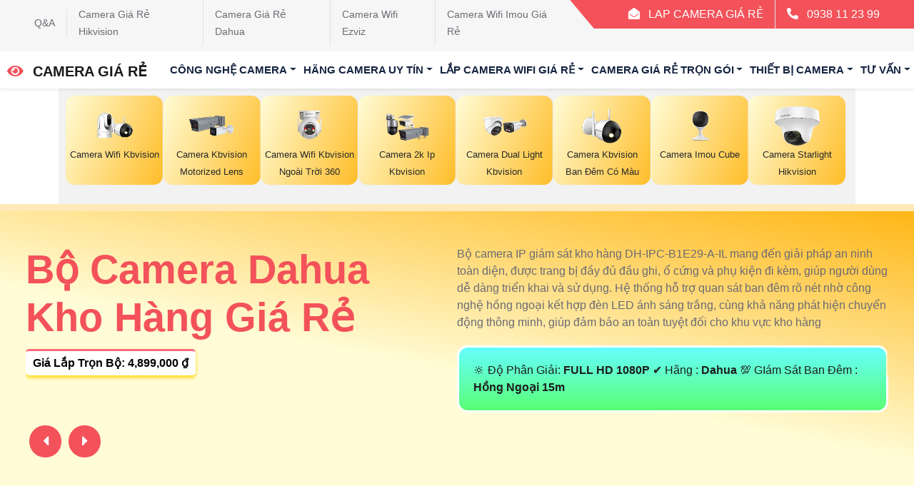

--- FILE ---
content_type: text/html; charset=utf-8
request_url: https://lapcameragiare.vn/KX-C2007IRPN3-kbvision.htm
body_size: 54172
content:


<!DOCTYPE html>

<html lang="vi" xmlns:og="http://ogp.me/ns#" xmlns:fb="http://www.facebook.com/2008/fbml" itemscope="itemscope" itemtype="http://schema.org/NewsArticle">
<!--edit 16/8/2024-->
<head prefix="og: http://ogp.me/ns# fb: http://ogp.me/ns/fb# website: http://ogp.me/ns/website#">
        <meta charset="utf-8" />
        <meta name="viewport" content="width=device-width, initial-scale=1, user-scalable=no" />	
        <title>Camera KX-C2007IRPN3 IP POE Công Nghệ AI </title>       
		 <meta name="robots" content="index, follow" />
	<meta name="googlebot" content="index, follow, max-snippet:-1, max-image-preview:large, max-video-preview:-1" />
	<meta name="bingbot" content="index, follow, max-snippet:-1, max-image-preview:large, max-video-preview:-1" />
	<meta name="google" content="notranslate" />
<link href="https://lapcameragiare.vn/lapcameragiare/img/favicon.ico" rel="shortcut icon" type="image/x-icon" />
        <link name="image_src" href="https://lapcameragiare.vn/imgall/KX-C2007IRPN3.webp" />
        <meta name="keywords" content="Camera Giá Rẻ,Camera KX-C2007IRPN3 IP POE Công Nghệ AI,thông số KX-C2007IRPN3,KX C2007IRPN3,chức năng KX-C2007IRPN3 2.0 MP FULL HD 1080P , Thiết Bị Camera">
        <meta name="description" content="Lắp Camera Quan Sát Giá Rẻ Camera Công Nghệ POE KX-C2007IRPN3 trang bị Chất Lượng Hình 2.0 MP FULL HD 1080P Sắc nét tiết kiệm chi phí Xem ban đêm Hồng Ngoại 50m Công Nghệ AI Hồng Ngoại">
        <meta name="google-site-verification" content="eeJ6tez8SG3Vk5pRrSmuqfkOSkHipIDWuGUZtr_5Mmg" />
        <link rel="canonical" href="https://lapcameragiare.vn/KX-C2007IRPN3-kbvision.htm" />
        <meta property="og:image" content="https://lapcameragiare.vn/imgall/KX-C2007IRPN3.webp" />
        <meta property="og:image:alt" content="Camera KX-C2007IRPN3 IP POE Công Nghệ AI" />
        <meta property="og:site_name" content="Camera KX-C2007IRPN3 IP POE Công Nghệ AI lapcameragiare.vn/lapcameragiare/img/favicon.ico" />
        <meta property="og:url" content="https://lapcameragiare.vn/KX-C2007IRPN3-kbvision.htm" />
        <meta property="fb:app_id" content="1712451832318026" />
        <meta property="og:locale" content="Việt Nam" />
        <meta property="og:type" content="product" />
        <meta property="og:title" content="Camera KX-C2007IRPN3 IP POE Công Nghệ AI" />
        <meta property="og:description" content="Camera Công Nghệ POE KX-C2007IRPN3 trang bị Chất Lượng Hình 2.0 MP FULL HD 1080P Sắc nét tiết kiệm chi phí Xem ban đêm Hồng Ngoại 50m Công Nghệ AI Hồng Ngoại" />
        <meta property="og:availability" content="Giá Rẻ" />
        <meta name="twitter:card" content="Camera Chính Hãng" />
        <meta name="twitter:title" content="Camera KX-C2007IRPN3 IP POE Công Nghệ AI" />
        <meta name="twitter:description" content="Camera Công Nghệ POE KX-C2007IRPN3 trang bị Chất Lượng Hình 2.0 MP FULL HD 1080P Sắc nét tiết kiệm chi phí Xem ban đêm Hồng Ngoại 50m Công Nghệ AI Hồng Ngoại" />
        <meta name="twitter:image" content="https://lapcameragiare.vn/imgall/KX-C2007IRPN3.webp" />
        <meta property="product:brand" content="KBvision" />
        <meta property="product:price:amount" content="6305000 ₫" />
        <meta property="product:price:currency" content="VND" />
        <meta property="product:availability" content="instock" />
        <meta property="product:retailer_item_id" content="KX-C2007IRPN3" />
        <meta property="product:condition" content="new" />
        <meta itemprop="datePublished" content="3/23/2024 5:38:33 PM"/>
        <meta itemprop="dateModified" content="10/7/2024 12:00:00 AM"/>
        <meta itemprop="headline" content="Camera KX-C2007IRPN3 IP POE Công Nghệ AI"/>
        <meta itemprop="image" content="https://lapcameragiare.vn/imgall/KX-C2007IRPN3.webp" />
        <link rel="stylesheet" type="text/css" href="css/cssquan/cssquanso.css" />
                <link href="https://lapcameragiare.vn/lapcameragiare/img/favicon.ico" rel="icon" type="image/x-icon" >
	<link rel="stylesheet" href="css/stysp.css">
    <link href="lapcameragiare/lib/owlcarousel/assets/owl.carousel.min.css" rel="stylesheet">
    <link href="lapcameragiare/css/bootstrap.min.css" rel="stylesheet">
    <link href="lapcameragiare/css/style.css" rel="stylesheet">
    <link rel="stylesheet" href="css/css-mnfixed.css">	
    <script type="text/javascript" src="js/jquery-3.3.1.min.js"></script>
<!-- Google tag (gtag.js) -->
<script async src="https://www.googletagmanager.com/gtag/js?id=G-4JZJWSZF4T"></script>
<script>
  window.dataLayer = window.dataLayer || [];
  function gtag(){dataLayer.push(arguments);}
  gtag('js', new Date());

  gtag('config', 'G-4JZJWSZF4T');
</script>  <!-- script gg-->
        <script type="application/ld+json"> { "@context": "http://schema.org", "@graph":[ {"@type":"WebPage", "@id":"https://lapcameragiare.vn/KX-C2007IRPN3-kbvision.htm", "url":"https://lapcameragiare.vn/KX-C2007IRPN3-kbvision.htm", "name":"Camera KX-C2007IRPN3 IP POE Công Nghệ AI", "description": "Camera KX-C2007IRPN3 là sản phẩm camera giá rẻ với công nghệ Starlight, giúp giám sát tốt trong môi trường thiếu ánh sáng.   Sử dụng kết nối IP POE tiện lợi, trang bị khả năng PTZ linh hoạt, xoay ngang dọc dễ dàng", "isPartOf":{"@id":"https://lapcameragiare.vn"}, "primaryImageOfPage":{"@id":"https://lapcameragiare.vn/KX-C2007IRPN3-kbvision.htm"}, "image":{"@id":"https://lapcameragiare.vn/KX-C2007IRPN3-kbvision.htm"}, "thumbnailUrl":"https://lapcameragiare.vn/imgall/300/KX-C2007IRPN3.webp", "datePublished":"3/23/2024 5:38:33 PM", "dateModified":"10/7/2024 12:00:00 AM", "breadcrumb":{"@id":"https://lapcameragiare.vn/KX-C2007IRPN3-kbvision.htm"}, "inLanguage":"vi", "potentialAction":[ { "@type":"ReadAction", "target":["https://lapcameragiare.vn/KX-C2007IRPN3-kbvision.htm"]}] }], "@type": "BreadcrumbList", "itemListElement": [ { "@type": "ListItem", "position": 1, "item": { "@id": "https://lapcameragiare.vn/", "name": "Trang chủ" } }, { "@type": "ListItem", "position": 2, "item": { "@id": "https://lapcameragiare.vn/camera-ai-kbvision.html", "name": "Camera Kbvision Tích Hợp Ai" } }, { "@type": "ListItem", "position": 3, "item": { "@id": "https://lapcameragiare.vn/camera-kbvision.html", "name": "Camera Kbvision Giá Rẻ" } } ] }</script><script type=application/ld+json>{ "@context": "http://schema.org/", "@type": "Book", "name": "Camera KX-C2007IRPN3 IP POE Công Nghệ AI", "description": "Camera Công Nghệ POE KX-C2007IRPN3 trang bị Chất Lượng Hình 2.0 MP FULL HD 1080P Sắc nét tiết kiệm chi phí Xem ban đêm Hồng Ngoại 50m Công Nghệ AI Hồng Ngoại Smart IR CMOS H.265+/H.265/H.264+/H.264 Trang bị công nghệ IP POE có thể quản lý từ xa Lắp Camera văn phòng,cửa hàng, công sởDome Kim loại trang bị xem ban đêm thông minh Hồng Ngoại Smart IR Công nghệ Chống Ngược Sáng DWDR 120db Dùng cho những trường hợp ngoài trời tốt", "aggregateRating": { "@type": "AggregateRating", "ratingValue": "4.9", "bestRating": "5", "ratingCount": "599" } }</script>
   
</head>

<body class=" swtd9996     ">
     <form name="form1" method="post" action="./lapgiarespct.aspx?l=kx-c2007irpn3-kbvision" id="form1">
<div>
<input type="hidden" name="__VIEWSTATE" id="__VIEWSTATE" value="/[base64]/[base64]/[base64]/[base64]/[base64]/[base64]/[base64]/[base64]/[base64]/[base64]/[base64]/[base64]/[base64]/[base64]/[base64]/BL3rY4OYmw=" />
</div>

<div>

	<input type="hidden" name="__VIEWSTATEGENERATOR" id="__VIEWSTATEGENERATOR" value="01EFF540" />
</div>
    	
 	       <!-- Google Tag Manager (noscript) --><noscript><iframe src="https://www.googletagmanager.com/ns.html?id=GTM-W32S38MZ"
    height="0" width="0" style="display:none;visibility:hidden"></iframe></noscript><!-- End Google Tag Manager (noscript) --><!-- Menu -->
<div class="container-fluid bg-secondary ps-5 pe-0 d-none d-lg-block">
	<div class="row gx-0">
		<div class="col-md-6 text-center text-lg-start mb-2 mb-lg-0" style="width:60%;">
			<div class="d-inline-flex align-items-center">
				<a class="text-body py-2 pe-3 border-end" href="Tu-Van-Lap-Camera-Gia-Re.vn"><small>Q&amp;A</small></a> <a class="text-body py-2 px-3 border-end" href="Bao-Gia-Camera-HIKVISION.vn"><small>Camera Gi&aacute; Rẻ Hikvision</small></a> <a class="text-body py-2 px-3 border-end" href="Bao-Gia-Camera-Dahua.vn"><small>Camera Gi&aacute; Rẻ Dahua</small></a> <a class="text-body py-2 px-3 border-end" href="Lap-Camera-EZVIZ-Gia-Re-Chinh-Hang.vn"><small>Camera Wifi Ezviz</small></a> <a class="text-body py-2 ps-3" href="Lap-Dat-Camera-Imou-Gia-Re-Chinh-Hang.vn"><small>Camera Wifi Imou Gi&aacute; Rẻ</small></a></div>
		</div>
		<div class="col-md-6 text-center text-lg-end" style="width:40%;">
			<div class="position-relative d-inline-flex align-items-center bg-primary text-white top-shape px-5">
				<div class="me-3 pe-3 border-end py-2">
					<p class="m-0">
						<i class="fa fa-envelope-open me-2">&nbsp;</i>LAP CAMERA GI&Aacute; RẺ</p>
				</div>
				<div class="py-1">
					<p class="m-0">
						<i class="fa fa-phone-alt me-2">&nbsp;</i><a href="0938112399">0938 11 23 99</a></p>
				</div>
			</div>
		</div>
	</div>
</div>
<!-- Topbar End --><!-- Navbar Start -->
<nav class="navbar navbar-expand-lg bg-white navbar-light shadow-sm  ">
	<h1 class="m-0 text-uppercase text-primary">
		<a class="navbar-brand p-0" href="index.html"><i class="far fa-eye text-primary me-2">&nbsp;</i>CAMERA GI&Aacute; RẺ </a></h1>
	<button aria-label="btn-menu" class="navbar-toggler" data-bs-target="#navbarCollapse" data-bs-toggle="collapse" type="button"><span class="navbar-toggler-icon">&nbsp;</span></button>
	<div class="collapse navbar-collapse" id="navbarCollapse">
		<div class="navbar-nav ms-auto py-0 me-n3 ulcha uldp">
			<div class="nav-item dropdown licha lidp">
				<a class="nav-link dropdown-toggle" data-bs-toggle="dropdown" href="Camera-quan-sat-gia-re.html" title="Lắp camera chính hãng giá rẻ tích hợp nhiều công nghệ mới hình ảnh sắt nét chất lượng ổn định dịch vụ tốt">C&ocirc;ng Nghệ Camera</a><i class="fa fa-angle-down btn-open-mobile">&nbsp;</i>
				<ul class="dropdown-menu m-0">
					<li class="mn-con">
						<a class="dropdown-item" href="lap-camera-xoay-360.html" title="Lắp camera tích hợp xoay 360 trên điện thoại máy tính dễ dàng điều khiển quay xoay với góc nhìn rộng">Camera Xoay 360 Gi&aacute; Rẻ</a> <i class='fa fa-caret-down'>&nbsp;</i> <ul class='box-mncon1'><li> <a href='Camera-5MP-VSC-IP0950A-PDLK-LBC.htm' title='Camera Visioncop 5MP VSC-IP0950A-PDLK-LBC camera quay xoay 5mp VSC-IP0950A-PDLK-LBC, camera mini ptz visioncop VSC-IP0950A-PDLK-LBC, camera wifi ngoài trời VSC-IP0950A-PDLK-LBC, camera có màu ban đêm VSC-IP0950A-PDLK-LBC, camera hồng ngoại 5mp VSC-IP0950A-PDLK-LBC, camera an ninh đường phố VSC-IP0950A-PDLK-LBC, camera ip full color VSC-IP0950A-PDLK-LBC'> <span class='iconstar0'>✰</span> Camera Visioncop 5MP VSC-IP0950A-PDLK-LBC</a> </li><li> <a href='DH-P4F-PV-4G.htm' title='DH-P4F-PV-4G Camera Dahua Giá rẻ DH-P4F-PV-4G,Giá buôn DH-P4F-PV-4G,Điểm bán DH-P4F-PV-4G,DH-P4F-PV-4G rẻ nhất,DH-P4F-PV-4G Công Nghệ Mới'> <span class='iconstar0'>✰</span> DH-P4F-PV-4G Camera Dahua Giá rẻ</a> </li><li> <a href='KX-CDAAi2298ZePN.htm' title='Camera KBvision KX-CDAAi2298ZePN (2MP) Camera KBvision KX-CDAAi2298ZePN,KX-CDAAi2298ZePN Giá Hãng,KX-CDAAi2298ZePN NetWork Giá Hấp Dẫn,KX-CDAAi2298ZePN Chất lượng nhất,Điểm bán KX-CDAAi2298ZePN 2.0 MP FULL HD 1080P ,KX CDAAi2298ZePN,thông số Camera Giá re KX-CDAAi2298ZePN'> <span class='iconstar0'>✰</span> Camera KBvision KX-CDAAi2298ZePN (2MP)</a> </li><li> <a href='IPC7622ER-X44-VF.htm' title='Camera IPC7622ER-X44-VF Uniview IPC7622ER-X44-VF , camera IPC7622ER-X44-VF, camera Uniview IPC7622ER-X44-VF, thông số IPC7622ER-X44-VF, thông số kỹ thuật IPC7622ER-X44-VF, camera IP IPC7622ER-X44-VF, camera quan sát IPC7622ER-X44-VF, camera IP Uniview IPC7622ER-X44-VF'> <span class='iconstar0'>✰</span> Camera IPC7622ER-X44-VF Uniview</a> </li><li> <a href='IPC6312LFW-AX4C-VG.htm' title='Camera IPC6312LFW-AX4C-VG Uniview IPC6312LFW-AX4C-VG,camera IPC6312LFW-AX4C-VG, camera Uniview IPC6312LFW-AX4C-VG, thông số IPC6312LFW-AX4C-VG, thông số kỹ thuật IPC6312LFW-AX4C-VG, camera IP IPC6312LFW-AX4C-VG, camera quan sát IPC6312LFW-AX4C-VG, camera IP Uniview IPC6312LFW-AX4C-VG'> <span class='iconstar0'>✰</span> Camera IPC6312LFW-AX4C-VG Uniview</a> </li><li> <a href='DH-SD29204DB-GNY-W-dahua.htm' title='Camera Dahua Quay Quét 360 DH-SD29204DB-GNY-W Camera Dahua Quay Quét 360 DH-SD29204DB-GNY-W,DH-SD29204DB-GNY-W Chiết khấu cao,DH-SD29204DB-GNY-W Cấp Nguồ Qua Dây Mạng  Giá Hấp Dẫn,DH-SD29204DB-GNY-W Giá rẻ nhất,cửa hàng bán DH-SD29204DB-GNY-W FULL HD 1080P ,DH SD29204DB GNY W,thông số  Camera An Ninh  DH-SD29204DB-GNY-W,công nghê DH-SD29204DB-GNY-W,giá kỹ thuật DH-SD29204DB-GNY-W,Bán Sỉ DH-SD29204DB-GNY-W,DH-SD29204DB-GNY-W bán uy tín,sale DH-SD29204DB-GNY-W,DH-SD29204DB-GNY-W chiết khấu cao,Giá Bán DH-SD29204DB-GNY-W,DH-SD29204DB-GNY-W Chất lượng nhất,DH-SD29204DB-GNY-W Bán Lỗ'> <span class='iconstar0'>✰</span> Camera Dahua Quay Quét 360 DH-SD29204DB-GNY-W</a> </li></ul></li>
					<li class="mn-con">
						<a class="dropdown-item" href="lap-camera-co-thu-am.html" title="lắp camera tích hợp micro thu âm giá rẻ phù hợp cho gia đình văn phòng cửa hàng với thiết kế nhỏ gọn tinh tế">Camera Thu &acirc;m Gi&aacute; Rẻ</a> <i class='fa fa-caret-down'>&nbsp;</i> <ul class='box-mncon1'><li> <a href='Tapo-C216.htm' title='Camera AI Wi-Fi Tapo C216 Tapo C216, camera Tapo C216, giá Tapo C216, mua Tapo C216, thông số Tapo C216, thông số kỹ thuật Tapo C216, cấu hình Tapo C216, thông tin Tapo C216, giá hãng Tapo C216, giá niêm yết Tapo C216, camera wifi Tapo C216, camera không dây Tapo C216'> <span class='iconstar0'>✰</span> Camera AI Wi-Fi Tapo C216</a> </li><li> <a href='Tapo-C400.htm' title='Camera AI Dùng Pin Tapo C400 Tapo C400, camera Tapo C400, giá Tapo C400, mua Tapo C400, thông số Tapo C400, thông số kỹ thuật Tapo C400, cấu hình Tapo C400, thông tin Tapo C400, giá hãng Tapo C400, giá niêm yết Tapo C400, báo giá Tapo C400, Tapo C400 giá rẻ'> <span class='iconstar0'>✰</span> Camera AI Dùng Pin Tapo C400</a> </li><li> <a href='Tapo-C400-KIT.htm' title='Camera AI Năng Lượng Mặt Trời Tapo C400 KIT Tapo C400 KIT, camera Tapo C400 KIT, giá Tapo C400 KIT, mua Tapo C400 KIT, thông số Tapo C400 KIT, thông số kỹ thuật Tapo C400 KIT, cấu hình Tapo C400 KIT, thông tin Tapo C400 KIT, giá hãng Tapo C400 KIT, chiếu khấu Tapo C400 KIT, giá gốc Tapo C400 KIT'> <span class='iconstar0'>✰</span> Camera AI Năng Lượng Mặt Trời Tapo C400 KIT</a> </li><li> <a href='Camera-Imou-IPC-PS7FP-3M0.htm' title='Camera Imou IPC-PS7FP-3M0 Camera Imou IPC-PS7FP-3M0, camera IPC-PS7FP-3M0, camera IMOU 3MP IPC-PS7FP-3M0, camera IP IMOU IPC-PS7FP-3M0, camera giám sát IPC-PS7FP-3M0, camera ngoài trời IPC-PS7FP-3M0'> <span class='iconstar0'>✰</span> Camera Imou IPC-PS7FP-3M0</a> </li><li> <a href='Camera-Imou-IPC-PS70FP-6M0.htm' title='Camera Imou IPC-PS70FP-6M0 Camera Imou IPC-PS70FP-6M0, camera IPC-PS70FP-6M0, camera IMOU 6MP IPC-PS70FP-6M0, camera IP IMOU IPC-PS70FP-6M0, camera giám sát IPC-PS70FP-6M0, camera ngoài trời IPC-PS70FP-6M0'> <span class='iconstar0'>✰</span> Camera Imou IPC-PS70FP-6M0</a> </li><li> <a href='IPC-PS3EP-3M0.htm' title='Camera POE Imou IPC-PS3EP-3M0 IPC-PS3EP-3M0,Thông số IPC-PS3EP-3M0,Giá Phân Phối IPC-PS3EP-3M0,phân phối IPC-PS3EP-3M0,Công ty bán IPC-PS3EP-3M0thông số ,IPC-PS3EP-3M0, IPC-PS3EP-3M0 giá rẻ, camera chất lượng cao IPC-PS3EP-3M0, camera giá thành tốt IPC-PS3EP-3M0, camera PoE IPC-PS3EP-3M0'> <span class='iconstar0'>✰</span> Camera POE Imou IPC-PS3EP-3M0</a> </li></ul></li>
					<li class="mn-con">
						<a class="dropdown-item" href="camera-co-mau-ban-dem.html" title="Giải pháp camera có màu ban đêm với chi phí tiết kiệm tại công ty An Thành Phát cam kết giám sát chất lượng">Camera C&oacute; M&agrave;u Ban Đ&ecirc;m</a> <i class='fa fa-caret-down'>&nbsp;</i> <ul class='box-mncon1'><li> <a href='IPC-PS3EP-3M0.htm' title='Camera POE Imou IPC-PS3EP-3M0 IPC-PS3EP-3M0,Thông số IPC-PS3EP-3M0,Giá Phân Phối IPC-PS3EP-3M0,phân phối IPC-PS3EP-3M0,Công ty bán IPC-PS3EP-3M0thông số ,IPC-PS3EP-3M0, IPC-PS3EP-3M0 giá rẻ, camera chất lượng cao IPC-PS3EP-3M0, camera giá thành tốt IPC-PS3EP-3M0, camera PoE IPC-PS3EP-3M0'> <span class='iconstar0'>✰</span> Camera POE Imou IPC-PS3EP-3M0</a> </li><li> <a href='Camera-IP-Visioncop-VSC-IP0950AV-PDL.htm' title='Camera IP Trụ FULL COLOR 5MP VSC-IP0950AV-PDL camera vsc-ip0950a-pdlkf, camera quay xoay vsc-ip0950a-pdlkf, camera ngoài trời vsc-ip0950a-pdlkf, camera full color vsc-ip0950a-pdlkf, camera ip trụ vsc-ip0950a-pdlkf, camera starlight vsc-ip0950a-pdlkf, camera an ninh vsc-ip0950a-pdlkf'> <span class='iconstar0'>✰</span> Camera IP Trụ FULL COLOR 5MP VSC-IP0950AV-PDL</a> </li><li> <a href='VSC-IP0650R-PS-LBC-Ngoai-Troi.htm' title='Camera IP VSC-IP0650R-PS-LBC Ngoài Trời camera ip ngoài trời VSC-IP0650R-PS-LBC, camera full color 5mp VSC-IP0650R-PS-LBC, camera visioncop trụ ngoài trời VSC-IP0650R-PS-LBC, camera wifi có màu VSC-IP0650R-PS-LBC, camera quan sát 5mp VSC-IP0650R-PS-LBC, camera chống nước VSC-IP0650R-PS-LBC, camera ip starlight VSC-IP0650R-PS-LBC'> <span class='iconstar0'>✰</span> Camera IP VSC-IP0650R-PS-LBC Ngoài Trời</a> </li><li> <a href='Camera-5MP-VSC-IP0950A-PDLK-LBC.htm' title='Camera Visioncop 5MP VSC-IP0950A-PDLK-LBC camera quay xoay 5mp VSC-IP0950A-PDLK-LBC, camera mini ptz visioncop VSC-IP0950A-PDLK-LBC, camera wifi ngoài trời VSC-IP0950A-PDLK-LBC, camera có màu ban đêm VSC-IP0950A-PDLK-LBC, camera hồng ngoại 5mp VSC-IP0950A-PDLK-LBC, camera an ninh đường phố VSC-IP0950A-PDLK-LBC, camera ip full color VSC-IP0950A-PDLK-LBC'> <span class='iconstar0'>✰</span> Camera Visioncop 5MP VSC-IP0950A-PDLK-LBC</a> </li><li> <a href='VSC-IP0250A-DLBC-FULL-COLOR-5MP.htm' title='Camera IP VSC-IP0250A-DLBC FULL COLOR 5MP camera dome VSC-IP0250A-DLBC, camera giám sát VSC-IP0250A-DLBC, camera full color VSC-IP0250A-DLBC, camera nhận diện thông minh VSC-IP0250A-DLBC, camera IP ngoài trời VSC-IP0250A-DLBC, camera zoom quang 4X VSC-IP0250A-DLBC, camera chống nước IP66 VSC-IP0250A-DLBC'> <span class='iconstar0'>✰</span> Camera IP VSC-IP0250A-DLBC FULL COLOR 5MP</a> </li><li> <a href='IPC-S2XEP-10M0S.htm' title='Camera Imou IPC-S2XEP-10M0S Giá Phân Phối IPC-S2XEP-10M0S ,phân phối IPC-S2XEP-10M0S,IPC-S2XEP-10M0S bán rẻ,IPC-S2XEP-10M0S nơi bán rẻ nhất,chất lượng IPC-S2XEP-10M0S, camera 2 mắt IPC-S2XEP-10M0S, camera giá rẻ IPC-S2XEP-10M0S, camera chất lượng IPC-S2XEP-10M0S, camera imou giá rẻ IPC-S2XEP-10M0S'> <span class='iconstar0'>✰</span> Camera Imou IPC-S2XEP-10M0S</a> </li></ul></li>
					<li class="mn-con">
						<a class="dropdown-item" href="camera-zoom.html" title="Lắp camera tích hợp công nghệ zoom phù hợp với những khuôn viên rộng như công trình văn phòng ội nghị với chi phí tiết kiệm tại An Thanh Phát">Lắp camera Zoom </a> <i class='fa fa-caret-down'>&nbsp;</i> <ul class='box-mncon1'><li> <a href='VSC-IP0250A-DLBC-FULL-COLOR-5MP.htm' title='Camera IP VSC-IP0250A-DLBC FULL COLOR 5MP camera dome VSC-IP0250A-DLBC, camera giám sát VSC-IP0250A-DLBC, camera full color VSC-IP0250A-DLBC, camera nhận diện thông minh VSC-IP0250A-DLBC, camera IP ngoài trời VSC-IP0250A-DLBC, camera zoom quang 4X VSC-IP0250A-DLBC, camera chống nước IP66 VSC-IP0250A-DLBC'> <span class='iconstar0'>✰</span> Camera IP VSC-IP0250A-DLBC FULL COLOR 5MP</a> </li><li> <a href='DH-SD4D225MB-HNR.htm' title='Camera Zoom 25X DH-SD4D225MB-HNR camera speed dome dahua DH-SD4D225MB-HNR, camera zoom 25x dahua DH-SD4D225MB-HNR, camera an ninh DH-SD4D225MB-HNR, camera giám sát ban đêm DH-SD4D225MB-HNR, camera ngoài trời DH-SD4D225MB-HNR, camera starlight DH-SD4D225MB-HNR, camera quay quét DH-SD4D225MB-HNR'> <span class='iconstar0'>✰</span> Camera Zoom 25X DH-SD4D225MB-HNR</a> </li><li> <a href='DH-SD4D225DB-HNY.htm' title='DH-SD4D225DB-HNY camera speed dome dahua DH-SD4D225DB-HNY, camera quay quét ngoài trời DH-SD4D225DB-HNY, camera ip dahua DH-SD4D225DB-HNY, camera zoom 25x DH-SD4D225DB-HNY, camera an ninh dahua DH-SD4D225DB-HNY, camera giám sát ban đêm DH-SD4D225DB-HNY, camera starlight DH-SD4D225DB-HNY'> <span class='iconstar0'>✰</span> DH-SD4D225DB-HNY</a> </li><li> <a href='Tapo-C720.htm' title='Camera Tapo C720 Độ Phân Giải 4MP camera tapo c720, tapo c720 ngoài trời, camera chống nước tapo c720, camera đèn led tapo c720, tapo c720 có đèn báo, tapo c720 phát hiện chuyển động, camera tapo c720 4mp,'> <span class='iconstar0'>✰</span> Camera Tapo C720 Độ Phân Giải 4MP</a> </li><li> <a href='Tapo-C260.htm' title='Camera An Ninh Gia Đình Tapo C260 camera tapo c260, camera an ninh tapo c260, tapo c260 wifi, camera xoay tapo c260, tapo c260 nhận diện khuôn mặt, tapo c260 ngoài trời, tapo c260 4k,'> <span class='iconstar0'>✰</span> Camera An Ninh Gia Đình Tapo C260</a> </li><li> <a href='VSC-IP1150RSD-PIR.htm' title='Camera VISIONCOP VSC-IP1150RSD-PIR (5MP) Camera VISIONCOP VSC-IP1150RSD-PIR (5MP),VSC-IP1150RSD-PIR Giá chiết khấu,VSC-IP1150RSD-PIR Ip POE sắc nét Giá Hấp Dẫn,VSC-IP1150RSD-PIR Chất lượng nhất,Địa Chỉ Bán VSC-IP1150RSD-PIR Ultra 4k lite 4.0 MP ,VSC IP1150RSD PIR,thông số Camera Giá re VSC-IP1150RSD-PIR'> <span class='iconstar0'>✰</span> Camera VISIONCOP VSC-IP1150RSD-PIR (5MP)</a> </li></ul></li>
					<li class="mn-con">
						<a class="dropdown-item" href="camera-ai.html" title="Dịch vụ lắp camera giá rẻ công nghệ AI phù hợp cho dự án hình ảnh sắt nét chất lượng cao giá rẻ dịch vụ tư vấn giải pháp camera tiết kiệm chi phí">Lắp Camera Ai Gi&aacute; Rẻ</a> <i class='fa fa-caret-down'>&nbsp;</i> <ul class='box-mncon1'><li> <a href='Camera-IPC-PS8D-5V0.htm' title='Camera IPC-PS8D-5V0 camera IPC-PS8D-5V0, camera IMOU IPC-PS8D-5V0, camera IP IMOU IPC-PS8D-5V0, camera giám sát IPC-PS8D-5V0, camera ngoài trời IPC-PS8D-5V0, camera IMOU 5MP IPC-PS8D-5V0'> <span class='iconstar0'>✰</span> Camera IPC-PS8D-5V0</a> </li><li> <a href='VSC-IP0650R-PS-LBC-Ngoai-Troi.htm' title='Camera IP VSC-IP0650R-PS-LBC Ngoài Trời camera ip ngoài trời VSC-IP0650R-PS-LBC, camera full color 5mp VSC-IP0650R-PS-LBC, camera visioncop trụ ngoài trời VSC-IP0650R-PS-LBC, camera wifi có màu VSC-IP0650R-PS-LBC, camera quan sát 5mp VSC-IP0650R-PS-LBC, camera chống nước VSC-IP0650R-PS-LBC, camera ip starlight VSC-IP0650R-PS-LBC'> <span class='iconstar0'>✰</span> Camera IP VSC-IP0650R-PS-LBC Ngoài Trời</a> </li><li> <a href='Camera-5MP-VSC-IP0950A-PDLK-LBC.htm' title='Camera Visioncop 5MP VSC-IP0950A-PDLK-LBC camera quay xoay 5mp VSC-IP0950A-PDLK-LBC, camera mini ptz visioncop VSC-IP0950A-PDLK-LBC, camera wifi ngoài trời VSC-IP0950A-PDLK-LBC, camera có màu ban đêm VSC-IP0950A-PDLK-LBC, camera hồng ngoại 5mp VSC-IP0950A-PDLK-LBC, camera an ninh đường phố VSC-IP0950A-PDLK-LBC, camera ip full color VSC-IP0950A-PDLK-LBC'> <span class='iconstar0'>✰</span> Camera Visioncop 5MP VSC-IP0950A-PDLK-LBC</a> </li><li> <a href='DHI-TPC-BF1241.htm' title='Camera Thân IP 4MP DHI-TPC-BF1241 camera nhiệt DHI-TPC-BF1241, camera tầm nhiệt Dahua DHI-TPC-BF1241, camera nhiệt VOx DHI-TPC-BF1241, camera phát hiện khói nhiệt DHI-TPC-BF1241, camera phân loại người xe DHI-TPC-BF1241, camera chống nước IP67 DHI-TPC-BF1241, camera nhiệt có Micro SD 256GB DHI-TPC-BF1241'> <span class='iconstar0'>✰</span> Camera Thân IP 4MP DHI-TPC-BF1241</a> </li><li> <a href='DH-P4F-PV-4G.htm' title='DH-P4F-PV-4G Camera Dahua Giá rẻ DH-P4F-PV-4G,Giá buôn DH-P4F-PV-4G,Điểm bán DH-P4F-PV-4G,DH-P4F-PV-4G rẻ nhất,DH-P4F-PV-4G Công Nghệ Mới'> <span class='iconstar0'>✰</span> DH-P4F-PV-4G Camera Dahua Giá rẻ</a> </li><li> <a href='DH-IPC-PDW3849-A180-AS-PV.htm' title='DH-IPC-PDW3849-A180-AS-PV Camera 180 độ DH-IPC-PDW3849-A180-AS-PV Tốt nhất,thông số DH-IPC-PDW3849-A180-AS-PV,DH-IPC-PDW3849-A180-AS-PV mới,bán DH-IPC-PDW3849-A180-AS-PV'> <span class='iconstar0'>✰</span> DH-IPC-PDW3849-A180-AS-PV Camera 180 độ</a> </li></ul></li>
					<li class="mn-con">
						<a class="dropdown-item" href="camera-full-hd1080.html" title="Lắp camera giá rẻ độ phân giải full hd 1080P 2MP phù hợp cho công trình văn phòng gia đình cửa hàng tiết kiệm chi phí">Lắp Camera Gi&aacute; Rẻ FULL HD</a> <i class='fa fa-caret-down'>&nbsp;</i> <ul class='box-mncon1'><li> <a href='Tapo-C400.htm' title='Camera AI Dùng Pin Tapo C400 Tapo C400, camera Tapo C400, giá Tapo C400, mua Tapo C400, thông số Tapo C400, thông số kỹ thuật Tapo C400, cấu hình Tapo C400, thông tin Tapo C400, giá hãng Tapo C400, giá niêm yết Tapo C400, báo giá Tapo C400, Tapo C400 giá rẻ'> <span class='iconstar0'>✰</span> Camera AI Dùng Pin Tapo C400</a> </li><li> <a href='Tapo-C400-KIT.htm' title='Camera AI Năng Lượng Mặt Trời Tapo C400 KIT Tapo C400 KIT, camera Tapo C400 KIT, giá Tapo C400 KIT, mua Tapo C400 KIT, thông số Tapo C400 KIT, thông số kỹ thuật Tapo C400 KIT, cấu hình Tapo C400 KIT, thông tin Tapo C400 KIT, giá hãng Tapo C400 KIT, chiếu khấu Tapo C400 KIT, giá gốc Tapo C400 KIT'> <span class='iconstar0'>✰</span> Camera AI Năng Lượng Mặt Trời Tapo C400 KIT</a> </li><li> <a href='Camera-VISIONCOP-VSC-IP0980A-PDLK-PTZ.htm' title='Camera VISIONCOP PTZ 8MP VSC-IP0980A-PDLK-PTZ camera vsc-ip0980a-pdlk-ptz 8mp, camera ptz vsc-ip0980a, camera mini ptz vsc-ip0980a 8mp, camera vsc-ip0980a ngoài trời, camera quay quét vsc-ip0980a-pdlk, camera ip 8mp vsc-ip0980a, camera starlight vsc-ip0980a ptz'> <span class='iconstar0'>✰</span> Camera VISIONCOP PTZ 8MP VSC-IP0980A-PDLK-PTZ</a> </li><li> <a href='DH-SD4D225MB-HNR.htm' title='Camera Zoom 25X DH-SD4D225MB-HNR camera speed dome dahua DH-SD4D225MB-HNR, camera zoom 25x dahua DH-SD4D225MB-HNR, camera an ninh DH-SD4D225MB-HNR, camera giám sát ban đêm DH-SD4D225MB-HNR, camera ngoài trời DH-SD4D225MB-HNR, camera starlight DH-SD4D225MB-HNR, camera quay quét DH-SD4D225MB-HNR'> <span class='iconstar0'>✰</span> Camera Zoom 25X DH-SD4D225MB-HNR</a> </li><li> <a href='DH-SD4D225DB-HNY.htm' title='DH-SD4D225DB-HNY camera speed dome dahua DH-SD4D225DB-HNY, camera quay quét ngoài trời DH-SD4D225DB-HNY, camera ip dahua DH-SD4D225DB-HNY, camera zoom 25x DH-SD4D225DB-HNY, camera an ninh dahua DH-SD4D225DB-HNY, camera giám sát ban đêm DH-SD4D225DB-HNY, camera starlight DH-SD4D225DB-HNY'> <span class='iconstar0'>✰</span> DH-SD4D225DB-HNY</a> </li><li> <a href='DH-IPC-PT1239H-PV.htm' title='Camera DH-IPC-PT1239H-PV Đàm Thoại 2 Chiều Camera PT Dahua DH-IPC-PT1239H-PV, Camera 2MP PT Dahua DH-IPC-PT1239H-PV, Camera đàm thoại hai chiều DH-IPC-PT1239H-PV, Camera ánh sáng kép DH-IPC-PT1239H-PV, Camera bảo vệ vành đai DH-IPC-PT1239H-PV, Camera IP xoay DH-IPC-PT1239H-PV, Camera POE DH-IPC-PT1239H-PV'> <span class='iconstar0'>✰</span> Camera DH-IPC-PT1239H-PV Đàm Thoại 2 Chiều</a> </li></ul></li>
					<li class="mn-con">
						<a class="dropdown-item" href="camera-utra-2k-4.0mp.html" title="Lắp camera hình ảnh siêu nét giám sát qua mạng tại An Thành Phát với hình ảnh 2k  độ phân giải từ 2MP đến 12Mp cho hình ảnh siêu sắt nét">Camera Si&ecirc;u N&eacute;t Gi&aacute; Rẻ</a> <i class='fa fa-caret-down'>&nbsp;</i> <ul class='box-mncon1'><li> <a href='Camera-IPC-PS8D-5V0.htm' title='Camera IPC-PS8D-5V0 camera IPC-PS8D-5V0, camera IMOU IPC-PS8D-5V0, camera IP IMOU IPC-PS8D-5V0, camera giám sát IPC-PS8D-5V0, camera ngoài trời IPC-PS8D-5V0, camera IMOU 5MP IPC-PS8D-5V0'> <span class='iconstar0'>✰</span> Camera IPC-PS8D-5V0</a> </li><li> <a href='Camera-IP-4G-VSC-IP00415RA-SLG.htm' title='Camera IP 4G VISIONCOP VSC-IP00415RA-SLG camera ip 4g vsc-ip00415ra-slg, camera quay xoay 4g vsc-ip00415ra-slg, camera không dây vsc-ip00415ra-slg, camera an ninh 4g vsc-ip00415ra-slg, camera giám sát vsc-ip00415ra-slg, camera ngoài trời vsc-ip00415ra-slg, camera full color 4g vsc-ip00415ra-slg'> <span class='iconstar0'>✰</span> Camera IP 4G VISIONCOP VSC-IP00415RA-SLG</a> </li><li> <a href='Camera-IP-Visioncop-VSC-IP0950AV-PDL.htm' title='Camera IP Trụ FULL COLOR 5MP VSC-IP0950AV-PDL camera vsc-ip0950a-pdlkf, camera quay xoay vsc-ip0950a-pdlkf, camera ngoài trời vsc-ip0950a-pdlkf, camera full color vsc-ip0950a-pdlkf, camera ip trụ vsc-ip0950a-pdlkf, camera starlight vsc-ip0950a-pdlkf, camera an ninh vsc-ip0950a-pdlkf'> <span class='iconstar0'>✰</span> Camera IP Trụ FULL COLOR 5MP VSC-IP0950AV-PDL</a> </li><li> <a href='VSC-IP0650R-PS-LBC-Ngoai-Troi.htm' title='Camera IP VSC-IP0650R-PS-LBC Ngoài Trời camera ip ngoài trời VSC-IP0650R-PS-LBC, camera full color 5mp VSC-IP0650R-PS-LBC, camera visioncop trụ ngoài trời VSC-IP0650R-PS-LBC, camera wifi có màu VSC-IP0650R-PS-LBC, camera quan sát 5mp VSC-IP0650R-PS-LBC, camera chống nước VSC-IP0650R-PS-LBC, camera ip starlight VSC-IP0650R-PS-LBC'> <span class='iconstar0'>✰</span> Camera IP VSC-IP0650R-PS-LBC Ngoài Trời</a> </li><li> <a href='Camera-5MP-VSC-IP0950A-PDLK-LBC.htm' title='Camera Visioncop 5MP VSC-IP0950A-PDLK-LBC camera quay xoay 5mp VSC-IP0950A-PDLK-LBC, camera mini ptz visioncop VSC-IP0950A-PDLK-LBC, camera wifi ngoài trời VSC-IP0950A-PDLK-LBC, camera có màu ban đêm VSC-IP0950A-PDLK-LBC, camera hồng ngoại 5mp VSC-IP0950A-PDLK-LBC, camera an ninh đường phố VSC-IP0950A-PDLK-LBC, camera ip full color VSC-IP0950A-PDLK-LBC'> <span class='iconstar0'>✰</span> Camera Visioncop 5MP VSC-IP0950A-PDLK-LBC</a> </li><li> <a href='VSC-IP0250A-DLBC-FULL-COLOR-5MP.htm' title='Camera IP VSC-IP0250A-DLBC FULL COLOR 5MP camera dome VSC-IP0250A-DLBC, camera giám sát VSC-IP0250A-DLBC, camera full color VSC-IP0250A-DLBC, camera nhận diện thông minh VSC-IP0250A-DLBC, camera IP ngoài trời VSC-IP0250A-DLBC, camera zoom quang 4X VSC-IP0250A-DLBC, camera chống nước IP66 VSC-IP0250A-DLBC'> <span class='iconstar0'>✰</span> Camera IP VSC-IP0250A-DLBC FULL COLOR 5MP</a> </li></ul></li>
					<li class="mn-con">
						<a class="dropdown-item" href="camera-4k.html" title="Lắp camera giá rẻ 4k hình ảnh sắt nét độ phân giải từ 8 MP chuyên dụng cho công trình sử dụng giải pháp camera chất lượng">Camera 4k gi&aacute; rẻ</a> <i class='fa fa-caret-down'>&nbsp;</i> <ul class='box-mncon1'><li> <a href='Camera-Visioncop-VSC-IP1880AOV-401G.htm' title='Camera Visioncop VSC-IP1880AOV-401G dùng pin mặt trời và sim 4G camera 4g vsc-ip1880aov-401g, camera dùng pin mặt trời vsc-ip1880aov-401g, camera ngoài trời vsc-ip1880aov-401g, camera năng lượng mặt trời vsc-ip1880aov-401g, camera ip 8mp vsc-ip1880aov-401g, camera quay quét vsc-ip1880aov-401g, camera giám sát vsc-ip1880aov-401g'> <span class='iconstar0'>✰</span> Camera Visioncop VSC-IP1880AOV-401G dùng pin mặt trời và sim 4G</a> </li><li> <a href='IPC-K7FP-8V0N.htm' title='Camera Đàm Thoại 2 Chiều IPC-K7FP-8V0N Camera Đàm Thoại IPC-K7FP-8V0N, Camera IP Cruiser SC IPC-K7FP-8V0N, Camera ngoài trời IPC-K7FP-8V0N, Camera quan sát IPC-K7FP-8V0N Full Color 8MP, Camera xoay IP IPC-K7FP-8V0N, Camera đàm thoại 2 chiều IPC-K7FP-8V0N, Camera Wifi 8MP IPC-K7FP-8V0N'> <span class='iconstar0'>✰</span> Camera Đàm Thoại 2 Chiều IPC-K7FP-8V0N</a> </li><li> <a href='DH-IPC-PDW3849-A180-AS-PV.htm' title='DH-IPC-PDW3849-A180-AS-PV Camera 180 độ DH-IPC-PDW3849-A180-AS-PV Tốt nhất,thông số DH-IPC-PDW3849-A180-AS-PV,DH-IPC-PDW3849-A180-AS-PV mới,bán DH-IPC-PDW3849-A180-AS-PV'> <span class='iconstar0'>✰</span> DH-IPC-PDW3849-A180-AS-PV Camera 180 độ</a> </li><li> <a href='DH-IPC-HDW3849TP-ZS-IL-IP.htm' title='✲ DH-IPC-HDW3849TP-ZS-IL IP Camera Giám Sát Giá rẻ DH-IPC-HDW3849TP-ZS-IL,DH-IPC-HDW3849TP-ZS-IL giá rẻ,DH-IPC-HDW3849TP-ZS-IL HD IP,DH IPC HDW3849TP ZS IL,DH-IPC-HDW3849TP-ZS-IL ,Giá Bán DH-IPC-HDW3849TP-ZS-IL'> <span class='iconstar0'>✰</span> ✲ DH-IPC-HDW3849TP-ZS-IL IP Camera Giám Sát Giá rẻ</a> </li><li> <a href='Camera-DH-IPC-HDW3849H-AS-PV-PRO.htm' title='Camera DH-IPC-HDW3849H-AS-PV-PRO Siêu Nét DH-IPC-HDW3849H-AS-PV-PRO,thông số DH-IPC-HDW3849H-AS-PV-PRO,DH-IPC-HDW3849H-AS-PV-PRO giá rẻ,DH-IPC-HDW3849H-AS-PV-PRO Giá Khuyến Mãi,DH-IPC-HDW3849H-AS-PV-PRO'> <span class='iconstar0'>✰</span> Camera DH-IPC-HDW3849H-AS-PV-PRO Siêu Nét</a> </li><li> <a href='DH-IPC-HDBW3849EP-AS-IL.htm' title='✴ DH-IPC-HDBW3849EP-AS-IL Camera Giá Rẻ Bán Sỉ DH-IPC-HDBW3849EP-AS-IL,DH-IPC-HDBW3849EP-AS-IL,Bán rẻ DH-IPC-HDBW3849EP-AS-IL,DH-IPC-HDBW3849EP-AS-IL ,Giá Bán DH-IPC-HDBW3849EP-AS-IL,DH-IPC-HDBW3849EP-AS-IL Giá rẻ nhất'> <span class='iconstar0'>✰</span> ✴ DH-IPC-HDBW3849EP-AS-IL Camera Giá Rẻ</a> </li></ul></li>
					<li class="mn-con">
						<a class="dropdown-item" href="camera-ip.html" title="Camera quan sát ip giá rẻ hình ảnh sắt nét dễ dàng lắp đặt dòng camera chất lượng chuyên dụng cho công trình">Camera Ip gi&aacute; rẻ</a> <i class='fa fa-caret-down'>&nbsp;</i> <ul class='box-mncon1'><li> <a href='Tapo-C216.htm' title='Camera AI Wi-Fi Tapo C216 Tapo C216, camera Tapo C216, giá Tapo C216, mua Tapo C216, thông số Tapo C216, thông số kỹ thuật Tapo C216, cấu hình Tapo C216, thông tin Tapo C216, giá hãng Tapo C216, giá niêm yết Tapo C216, camera wifi Tapo C216, camera không dây Tapo C216'> <span class='iconstar0'>✰</span> Camera AI Wi-Fi Tapo C216</a> </li><li> <a href='Tapo-C400.htm' title='Camera AI Dùng Pin Tapo C400 Tapo C400, camera Tapo C400, giá Tapo C400, mua Tapo C400, thông số Tapo C400, thông số kỹ thuật Tapo C400, cấu hình Tapo C400, thông tin Tapo C400, giá hãng Tapo C400, giá niêm yết Tapo C400, báo giá Tapo C400, Tapo C400 giá rẻ'> <span class='iconstar0'>✰</span> Camera AI Dùng Pin Tapo C400</a> </li><li> <a href='Tapo-C400-KIT.htm' title='Camera AI Năng Lượng Mặt Trời Tapo C400 KIT Tapo C400 KIT, camera Tapo C400 KIT, giá Tapo C400 KIT, mua Tapo C400 KIT, thông số Tapo C400 KIT, thông số kỹ thuật Tapo C400 KIT, cấu hình Tapo C400 KIT, thông tin Tapo C400 KIT, giá hãng Tapo C400 KIT, chiếu khấu Tapo C400 KIT, giá gốc Tapo C400 KIT'> <span class='iconstar0'>✰</span> Camera AI Năng Lượng Mặt Trời Tapo C400 KIT</a> </li><li> <a href='Camera-IPC-PS8D-5V0.htm' title='Camera IPC-PS8D-5V0 camera IPC-PS8D-5V0, camera IMOU IPC-PS8D-5V0, camera IP IMOU IPC-PS8D-5V0, camera giám sát IPC-PS8D-5V0, camera ngoài trời IPC-PS8D-5V0, camera IMOU 5MP IPC-PS8D-5V0'> <span class='iconstar0'>✰</span> Camera IPC-PS8D-5V0</a> </li><li> <a href='Camera-Imou-IPC-PS7FP-3M0.htm' title='Camera Imou IPC-PS7FP-3M0 Camera Imou IPC-PS7FP-3M0, camera IPC-PS7FP-3M0, camera IMOU 3MP IPC-PS7FP-3M0, camera IP IMOU IPC-PS7FP-3M0, camera giám sát IPC-PS7FP-3M0, camera ngoài trời IPC-PS7FP-3M0'> <span class='iconstar0'>✰</span> Camera Imou IPC-PS7FP-3M0</a> </li><li> <a href='Camera-Imou-IPC-PS70FP-6M0.htm' title='Camera Imou IPC-PS70FP-6M0 Camera Imou IPC-PS70FP-6M0, camera IPC-PS70FP-6M0, camera IMOU 6MP IPC-PS70FP-6M0, camera IP IMOU IPC-PS70FP-6M0, camera giám sát IPC-PS70FP-6M0, camera ngoài trời IPC-PS70FP-6M0'> <span class='iconstar0'>✰</span> Camera Imou IPC-PS70FP-6M0</a> </li></ul></li>
				</ul>
			</div>
			<div class="nav-item dropdown licha lidp">
				<a class="nav-link dropdown-toggle" data-bs-toggle="dropdown" href="camera-khuyen-mai.html" title="Camera chính hãng uy tín dịch vụ sau bán hàng tốt tại An Thành Phát cam kết chiết khấu cao sản phẩm chính hãng">H&atilde;ng Camera Uy T&iacute;n</a><i class="fa fa-angle-down btn-open-mobile">&nbsp;</i>
				<ul class="dropdown-menu m-0">
					<li class="mn-con">
						<a class="dropdown-item" href="camera-dahua.html" title="Lắp camera dahua giá rẻ tại An Thành Phát chiết khấu đến 50% thương hiệu camera uy tín phần mềm dễ dàng sử dụng">Thương Hiệu Camera Dahua</a> <i class='fa fa-caret-down'>&nbsp;</i> <ul class='box-mncon1'><li> <a href='DH-IPC-HDBW2449F-AS-IL.htm' title='Camera DH-IPC-HDBW2449F-AS-IL camera Camera DH-IPC-HDBW2449F-AS-IL, Camera DH-IPC-HDBW2449F-AS-IL, thông số Camera DH-IPC-HDBW2449F-AS-IL, thông số kỹ thuật Camera DH-IPC-HDBW2449F-AS-IL, cấu hình Camera DH-IPC-HDBW2449F-AS-IL, giá Camera DH-IPC-HDBW2449F-AS-IL, giá bán Camera DH-IPC-HDBW2449F-AS-IL, mua Camera DH-IPC-HDBW2449F-AS-IL'> <span class='iconstar0'>✰</span> Camera DH-IPC-HDBW2449F-AS-IL</a> </li><li> <a href='DH-IPC-PT2449C1-S-PV-PRO.htm' title='Camera 360° DH-IPC-PT2449C1-S-PV-PRO camera DH-IPC-PT2449C1-S-PV-PRO, DH-IPC-PT2449C1-S-PV-PRO, thông số DH-IPC-PT2449C1-S-PV-PRO, thông số kỹ thuật DH-IPC-PT2449C1-S-PV-PRO, cấu hình DH-IPC-PT2449C1-S-PV-PRO, giá DH-IPC-PT2449C1-S-PV-PRO, giá bán DH-IPC-PT2449C1-S-PV-PRO, mua DH-IPC-PT2449C1-S-PV-PRO, bán DH-IPC-PT2449C1-S-PV-PRO, nơi bán DH-IPC-PT2449C1-S-PV-PRO'> <span class='iconstar0'>✰</span> Camera 360° DH-IPC-PT2449C1-S-PV-PRO</a> </li><li> <a href='DHI-TPC-BF1241.htm' title='Camera Thân IP 4MP DHI-TPC-BF1241 camera nhiệt DHI-TPC-BF1241, camera tầm nhiệt Dahua DHI-TPC-BF1241, camera nhiệt VOx DHI-TPC-BF1241, camera phát hiện khói nhiệt DHI-TPC-BF1241, camera phân loại người xe DHI-TPC-BF1241, camera chống nước IP67 DHI-TPC-BF1241, camera nhiệt có Micro SD 256GB DHI-TPC-BF1241'> <span class='iconstar0'>✰</span> Camera Thân IP 4MP DHI-TPC-BF1241</a> </li><li> <a href='ITC431-RW1F-L.htm' title='Camera Giám Sát GiaoITC431-RW1F-L Camera giám sát DHI-ITC431-RW1F-L, Camera ANPR DHI-ITC431-RW1F-L, Camera nhận diện biển số ITC431-RW1F-L, Camera giao thông DHI ITC431 RW1F L, Camera Dahua ITC431-RW1F-L, Camera quan sát ITC431RW1FL, Camera tốc độ DHI-ITC431-RW1F-L'> <span class='iconstar0'>✰</span> Camera Giám Sát GiaoITC431-RW1F-L</a> </li><li> <a href='DH-SD4D425MB-HNR.htm' title='Camera Dahua DH-SD4D425MB-HNR Camera Dahua DH-SD4D425MB-HNR, Camera PTZ 4MP Dahua DH-SD4D425MB-HNR, Camera Speed Dome Dahua DH-SD4D425MB-HNR, Camera zoom 25x Dahua DH-SD4D425MB-HNR, Camera WizSense Dahua DH-SD4D425MB-HNR, Camera Smart Dual Light Dahua DH-SD4D425MB-HNR, Camera IP67 Dahua DH-SD4D425MB-HNR'> <span class='iconstar0'>✰</span> Camera Dahua DH-SD4D425MB-HNR</a> </li><li> <a href='DH-SD4D225MB-HNR.htm' title='Camera Zoom 25X DH-SD4D225MB-HNR camera speed dome dahua DH-SD4D225MB-HNR, camera zoom 25x dahua DH-SD4D225MB-HNR, camera an ninh DH-SD4D225MB-HNR, camera giám sát ban đêm DH-SD4D225MB-HNR, camera ngoài trời DH-SD4D225MB-HNR, camera starlight DH-SD4D225MB-HNR, camera quay quét DH-SD4D225MB-HNR'> <span class='iconstar0'>✰</span> Camera Zoom 25X DH-SD4D225MB-HNR</a> </li></ul> <i class='fa fa-caret-down'>&nbsp;</i> <ul class='box-mncon1'><li> <a href='DH-XVR5232AN-I3-T.htm' title='Đầu Ghi Dahua DH-XVR5232AN-I3/T DH-XVR5232AN-I3/T,DH-XVR5232AN-I3/T tốt nhất,Giá Bán DH-XVR5232AN-I3/T,Địa Chỉ Bán DH-XVR5232AN-I3/T,thông số DH-XVR5232AN-I3/T,Thông số DH-XVR5232AN-I3/T,DH-XVR5232AN-I3/T giá mới nhất,DH-XVR5232AN-I3/T Chiết khấu cao, DH-XVR5232AN-I3/T giá rẻ, đầu ghi chất lượng cao DH-XVR5232AN-I3/T'> <span class='iconstar0'>✰</span> Đầu Ghi Dahua DH-XVR5232AN-I3/T</a> </li><li> <a href='DH-XVR5216AN-I3-T.htm' title='Đầu ghi Dahua DH-XVR5216AN-I3/T DH-XVR5216AN-I3/T,Giá giá sỉ DH-XVR5216AN-I3/T,DH-XVR5216AN-I3/T Giá Khuyến Mãi,Bán giá rẻ DH-XVR5216AN-I3/T Dahua ,Bán Sỉ DH-XVR5216AN-I3/T, đầu ghi dahua DH-XVR5216AN-I3/T, đầu ghi giá rẻ DH-XVR5216AN-I3/T, đầu ghi chất lượng cao DH-XVR5216AN-I3/T, đầu g hi analog DH-XVR5216AN-I3/T'> <span class='iconstar0'>✰</span> Đầu ghi Dahua DH-XVR5216AN-I3/T</a> </li><li> <a href='DH-XVR5108HS-I3-T.htm' title='Đầu Ghi 8 DH-XVR5108HS-I3/T DH-XVR5108HS-I3/T, đầu ghi DH-XVR5108HS-I3/T, thông số DH-XVR5108HS-I3/T, cấu hình DH-XVR5108HS-I3/T, thông số kỹ thuật DH-XVR5108HS-I3/T, giá DH-XVR5108HS-I3/T, thông số đầu ghi DH-XVR5108HS-I3/T, đầu thu DH-XVR5108HS-I3/T, đầu ghi hình DH-XVR5108HS-I3/T'> <span class='iconstar0'>✰</span> Đầu Ghi 8 DH-XVR5108HS-I3/T</a> </li><li> <a href='DH-XVR5104HS-I3-T.htm' title='Đầu Ghi 4 DH-XVR5104HS-I3/T DH-XVR5104HS-I3/T, đầu ghi DH-XVR5104HS-I3/T, thông số DH-XVR5104HS-I3/T, cấu hình DH-XVR5104HS-I3/T, thông số kỹ thuật DH-XVR5104HS-I3/T, giá DH-XVR5104HS-I3/T, thông số đầu ghi DH-XVR5104HS-I3/T, đầu thu DH-XVR5104HS-I3/T, đầu ghi hình DH-XVR5104HS-I3/T'> <span class='iconstar0'>✰</span> Đầu Ghi 4 DH-XVR5104HS-I3/T</a> </li><li> <a href='DH-XVR5108HS-5M-I3-T.htm' title='Đầu ghi dahua 8 kênh DH-XVR5108HS-5M-I3/T Đầu ghi hình Dahua DH-XVR5108HS-5M-I3/T, Đầu ghi 8 kênh DH-XVR5108HS-5M-I3/T, Dahua XVR5108HS-5M-I3/T, Đầu ghi Dahua HDCVI 5108HS-5M-I3/T, Dahua XVR 5108HS/5M-I3/T, Đầu ghi hình 8CH DH-XVR5108HS-5M-I3/T, Dahua 5108HS-5M-I3/T Recorder'> <span class='iconstar0'>✰</span> Đầu ghi dahua 8 kênh DH-XVR5108HS-5M-I3/T</a> </li><li> <a href='DH-XVR5116HS-5M-I3-T.htm' title='Đầu Ghi Hình DH-XVR5116HS-5M-I3/T Đầu ghi Dahua DH-XVR5116HS-5M-I3/T, Đầu ghi hình 16 kênh DH-XVR5116HS-5M-I3/T, Đầu ghi XVR Dahua 5116HS-5M-I3/T, Đầu ghi camera DH-XVR5116HS-5M-I3/T, Đầu ghi an ninh Dahua DH-XVR5116HS-5M-I3/T, Đầu ghi giám sát DH-XVR5116HS-5M-I3/T, Đầu ghi Dahua 16 kênh 5116HS-5M-I3/T'> <span class='iconstar0'>✰</span> Đầu Ghi Hình DH-XVR5116HS-5M-I3/T</a> </li></ul></li>
					<li class="mn-con">
						<a class="dropdown-item" href="camera-kbvision.html" title="Camera kbvision giải pháp tiết kiệm hình ảnh sắt nét chuyên sử dụng cho dự án cao cấp ưu tiên tối ưu hóa chi phí cho từng công trình">Thương Hiệu Camera Kbvision</a> <i class='fa fa-caret-down'>&nbsp;</i> <ul class='box-mncon1'><li> <a href='KX-S24P.htm' title='Camera 360° KX-S24P camera Camera Dome KX-S24P, giá Camera Dome KX-S24P, mua Camera Dome KX-S24P, bán Camera Dome KX-S24P, thông tin Camera Dome KX-S24P, thông số Camera Dome KX-S24P, thông số kỹ thuật Camera Dome KX-S24P, cấu hình Camera Dome KX-S24P, camera KBvision Camera Dome KX-S24P, camera KBT Camera Dome KX-S24P'> <span class='iconstar0'>✰</span> Camera 360° KX-S24P</a> </li><li> <a href='KX-A2013C-PRO.htm' title='KBvision KX-A2013C-PRO thông số KX-A2013C-PRO,KX-A2013C-PRO HD với Trang bị Phát hiện chuyển động phân biệt người và chuyển động khác Tiết kiệm,KX A2013C PRO,chất lượng KX-A2013C-PRO,Bán Giá KX-A2013C-PRO,KX-A2013C-PRO Chính hãng'> <span class='iconstar0'>✰</span> KBvision KX-A2013C-PRO</a> </li><li> <a href='KX-F42FL.htm' title='Đèn Trợ Sáng Cho Camera Giao Thông KX-F42FL Đèn trợ sáng KX-F42FL, Đèn LED camera giao thông KX-F42FL, Đèn strobe KX-F42FL, Đèn hỗ trợ quay đêm KX-F42FL, Đèn KX-F42FL dùng cho camera, Đèn giao thông KX-F42FL, Đèn camera KX-F42FL'> <span class='iconstar0'>✰</span> Đèn Trợ Sáng Cho Camera Giao Thông KX-F42FL</a> </li><li> <a href='KX-AD2004C-PRO.htm' title='Camera KX-AD2004C-PRO Camera KX-AD2004C-PRO , Camera KX-AD2004C-PRO giá rẻ , hình ảnh Camera KX-AD2004C-PRO , hình ảnh  KX-AD2004C-PRO'> <span class='iconstar0'>✰</span> Camera KX-AD2004C-PRO</a> </li><li> <a href='KX-SM10L.htm' title='Camera WiFi 2 Ống Kính KX-SM10L camera wifi ngoài trời KX-SM10L, camera quay quét thông minh KX-SM10L, camera không dây KX-SM10L, camera có loa và micro KX-SM10L, camera wifi có 2 ống kính KX-SM10L, camera quan sát ban đêm có màu KX-SM10L, camera báo động đèn còi KX-SM10L'> <span class='iconstar0'>✰</span> Camera WiFi 2 Ống Kính KX-SM10L</a> </li><li> <a href='KX-AD2013C-PRO.htm' title='Camera KX-AD2013C-PRO Camera KX-AD2013C-PRO , hình ảnh Camera KX-AD2013C-PRO , Camera KX-AD2013C-PRO giá rẻ , KX-AD2013C-PRO , hình ảnh KX-AD2013C-PRO'> <span class='iconstar0'>✰</span> Camera KX-AD2013C-PRO</a> </li></ul> <i class='fa fa-caret-down'>&nbsp;</i> <ul class='box-mncon1'><li> <a href='KX-DAi8216H3-5M.htm' title='Đầu Ghi 16 Kênh KX-DAi8216H3-5M đầu ghi hình 16 kênh KX-DAi8216H3-5M, đầu ghi camera KX-DAi8216H3-5M, đầu ghi AI KX-DAi8216H3-5M, đầu ghi KBvision KX-DAi8216H3-5M, đầu ghi nhận diện khuôn mặt KX-DAi8216H3-5M, đầu ghi SMD Plus KX-DAi8216H3-5M, đầu ghi 5MP KX-DAi8216H3-5M'> <span class='iconstar0'>✰</span> Đầu Ghi 16 Kênh KX-DAi8216H3-5M</a> </li><li> <a href='KX-DAi8232H3-5M.htm' title='Đầu Ghi Hình 32 Kênh KX-DAi8232H3-5M đầu ghi hình 32 kênh KX-DAi8232H3-5M, đầu ghi camera KX-DAi8232H3-5M, đầu ghi AI KX-DAi8232H3-5M, đầu ghi hỗ trợ SMD Plus KX-DAi8232H3-5M, đầu ghi hỗ trợ nhận diện khuôn mặt KX-DAi8232H3-5M, đầu ghi hình KBvision KX-DAi8232H3-5M, đầu ghi 5MP KX-DAi8232H3-5M'> <span class='iconstar0'>✰</span> Đầu Ghi Hình 32 Kênh KX-DAi8232H3-5M</a> </li><li> <a href='KX-CAi4K8204EN2.htm' title='Đầu ghi hình KX-CAi4K8204EN2 Đầu ghi hình KX-CAi4K8204EN2 , KX-CAi4K8204EN2 , KX-CAi4K8204EN2 giá tốt, thiết bị  KX-CAi4K8204EN2'> <span class='iconstar0'>✰</span> Đầu ghi hình KX-CAi4K8204EN2</a> </li><li> <a href='KX-CAi4K8416EN2.htm' title='Đầu ghi hình KX-CAi4K8416EN2 Đầu ghi hình KX-CAi4K8416EN2 , Đầu ghi hình , KX-CAi4K8416EN2,Đầu ghi hình KX-CAi4K8416EN2 giá tót'> <span class='iconstar0'>✰</span> Đầu ghi hình KX-CAi4K8416EN2</a> </li><li> <a href='KX-DAi4K81632EN3.htm' title='Đầu ghi hình KX-DAi4K81632EN3 Đầu ghi hình KX-DAi4K81632EN3,Đầu ghi hình ,  KX-DAi4K81632EN3,  KX-DAi4K81632EN3 giá tốt'> <span class='iconstar0'>✰</span> Đầu ghi hình KX-DAi4K81632EN3</a> </li><li> <a href='KX-DAi4K81664EN3.htm' title='Đầu ghi hình KX-DAi4K81664EN3 Đầu ghi hình , Đầu ghi hình KX-DAi4K81664EN3,KX-DAi4K81664EN3,KX-DAi4K81664EN3 giá rẻ chất lượng'> <span class='iconstar0'>✰</span> Đầu ghi hình KX-DAi4K81664EN3</a> </li></ul></li>
					<li class="mn-con">
						<a class="dropdown-item" href="camera-vantech.html" title="Thương hiệu camera Việt Nam giá rẻ Vantech được thành lập hơn 20 năm cho những sản phẩm công nghệ mới sắt nét với chi phí phù hợp">Thương Hiệu Camera Vantech</a> <i class='fa fa-caret-down'>&nbsp;</i> <ul class='box-mncon1'><li> <a href='VS-4864R64A-Cong-Nghe-Cao.htm' title='Đầu Thu ✅ VS-4864R64A Chất Lượng Đầu Thu ✅ VS-4864R64A Chất Lượng,thông số VS-4864R64A,VS-4864R64A rẻ nhất,chức năng VS-4864R64A,VS-4864R64A giá mới nhất,Giá Bán VS-4864R64A,VS-4864R64A bán chạy nhất,VS-4864R64A Bán Giá Rẻ,Điểm bán VS-4864R64A,Bán giá rẻ VS-4864R64A,VS-4864R64A giá mới nhất'> <span class='iconstar0'>✰</span> Đầu Thu ✅ VS-4864R64A Chất Lượng</a> </li><li> <a href='VS-3664R64A-Vantech.htm' title='Đầu Thu VS-3664R64A VanTech ✓ Đầu Thu VS-3664R64A VanTech ✓,VS-3664R64A Giá chiết khấu,VS-3664R64A Công Nghệ IP  Đang giảm giá,VS-3664R64A Công Nghệ Mới,Nơi Lắp VS-3664R64A,VS 3664R64A,thông số VS-3664R64A,công nghê VS-3664R64A,Giá VS-3664R64A,phân phối VS-3664R64A,VS-3664R64A mới,Bán giá rẻ VS-3664R64A,VS-3664R64A giá hấp dẫn,Giá Bán VS-3664R64A,VS-3664R64A Giá rẻ nhất,VS-3664R64A Bán Lỗ'> <span class='iconstar0'>✰</span> Đầu Thu VS-3664R64A VanTech ✓</a> </li><li> <a href='VANTECH-VS-2464R64A.htm' title='Đầu Thu VS-2464R64A Công Nghệ NAS Đầu Thu VS-2464R64A Công Nghệ NAS,Giá VS-2464R64A,Bán Sỉ VS-2464R64A, Bán Lỗ,VS-2464R64A chiết khấu cao,Giá Bán VS-2464R64A,cửa hàng bán VS-2464R64A,thông số VS-2464R64A, giá mới nhất,VS-2464R64A Chiết khấu cao,VS-2464R64A rẻ nhất,công nghê VS-2464R64A,VS-2464R64A Công Nghệ Mới,VS-2464R64A mới,Bán giá rẻ VS-2464R64A'> <span class='iconstar0'>✰</span> Đầu Thu VS-2464R64A Công Nghệ NAS</a> </li><li> <a href='VS-3664R-Dau-Thu.htm' title='Đầu Thu VS-3664R Chất Lượng Cao Đầu Thu VS-3664R Chất Lượng Cao,thông số VS-3664R,VS 3664R,chức năng VS-3664R,VS-3664R Công Nghệ Mới,VS-3664R mới,Bán giá rẻ VS-3664R,Giá VS-3664R,Phân Phối Sỉ VS-3664R,VS-3664R Bán Giá Rẻ,VS-3664R Giá Hấp Dẫn,VS-3664R Giá Thấp Nhất,Giá Bán VS-3664R,Công ty bán VS-3664R'> <span class='iconstar0'>✰</span> Đầu Thu VS-3664R Chất Lượng Cao</a> </li><li> <a href='VS-2464R-Vantech.htm' title='✪ Đầu Thu VS-2464R Công Nghệ Cao ✪ Đầu Thu VS-2464R Công Nghệ Cao,thông số VS-2464R,VS-2464R Đang giảm giá,chức năng VS-2464R,VS-2464R Giá rẻ nhất,Giá Bán VS-2464R,VS-2464R Giá Thấp Nhất,VS-2464R Bán Giá Rẻ,Nơi bán VS-2464R,Bán giá rẻ VS-2464R,VS-2464R Giá rẻ nhất'> <span class='iconstar0'>✰</span> ✪ Đầu Thu VS-2464R Công Nghệ Cao</a> </li><li> <a href='VS-2464R-Cong-nghe-Cao.htm' title='Đầu Thu VS-2464R Chất lương Đầu Thu VS-2464R Chất lương,VS-2464R Giá rẻ,VS-2464R Công Nghệ Mới,VS-2464R Công Nghệ IP  Tốt nhất,VS-2464R Giá Khuyến Mãi,Giá kỹ thuật VS-2464R,Địa Chỉ Bán VS-2464R,VS-2464R Giá rẻ,VS-2464R Công Nghệ Mới'> <span class='iconstar0'>✰</span> Đầu Thu VS-2464R Chất lương</a> </li></ul> <i class='fa fa-caret-down'>&nbsp;</i> <ul class='box-mncon1'><li> <a href='VPH-C818AI-VanTech-Thiet-ke-Dep.htm' title='Camera VPH-C818AI Hình Ảnh Siêu Nét Camera VPH-C818AI Hình Ảnh Siêu Nét,thông số VPH-C818AI,VPH C818AI,chức năng VPH-C818AI siêu nét Ultra 4k 8.0 megapixel , Camera VPH-C818AI Công Nghệ Mới,VPH-C818AI mới,Bán giá rẻ VPH-C818AI,Giá VPH-C818AI,Giá buôn VPH-C818AI,VPH-C818AI Bán Giá Rẻ,VPH-C818AI Giá Hấp Dẫn,VPH-C818AI nơi bán rẻ nhất,Giá Bán VPH-C818AI,Địa Chỉ Bán VPH-C818AI'> <span class='iconstar0'>✰</span> Camera VPH-C818AI Hình Ảnh Siêu Nét</a> </li><li> <a href='VPH-C519F-Camera-VanTech.htm' title='VPH-C519F Camera VanTech Giá rẻ VPH-C519F Camera VanTech Giá rẻ,VPH-C519F Giá Hấp Dẫn,VPH C519F,Thông số ,thông số VPH-C519F,Bán Giá  Camera Giá re VPH-C519F,Giá buôn VPH-C519F,VPH-C519F Chất Lượng,bán VPH-C519F,VPH-C519F nơi bán rẻ nhất,Giá Bán VPH-C519F,VPH-C519F Chất lượng nhất,VPH-C519F Bán Sỉ,VPH-C519F Giá hấp dẫn,VPH-C519F Chất lượng nhất,Địa Chỉ Bán VPH-C519F'> <span class='iconstar0'>✰</span> VPH-C519F Camera VanTech Giá rẻ</a> </li><li> <a href='VPH-C518F-Camera-VanTech.htm' title='Camera VanTech đang khuyến mãi VPH-C518F Camera VanTech đang khuyến mãi VPH-C518F,Giá VPH-C518F,Giá buôn VPH-C518F, Bán Lỗ,VPH-C518F nơi bán rẻ nhất,Giá Bán VPH-C518F Ultra 4k lite 4.0 megapixel ,Địa Chỉ Bán  Camera VPH-C518F,thông số VPH-C518F, Giá rẻ nhất,VPH-C518F Giá hấp dẫn,VPH-C518F Đang giảm giá,công nghê VPH-C518F,VPH-C518F Công Nghệ Mới,VPH-C518F mới,Bán giá rẻ VPH-C518F'> <span class='iconstar0'>✰</span> Camera VanTech đang khuyến mãi VPH-C518F</a> </li><li> <a href='VP-C3407B-Camera-Gia-Re-VanTech.htm' title='Camera VP-C3407B Giá Rẻ Camera VP-C3407B Giá Rẻ,VP-C3407B Chất lượng nhấtVP-C3407B Chất Lượng,VP C3407B,Giá Bán VP-C3407B Ultra 2k 4.0 MP ,Nơi bán  Camera VP-C3407B,VP-C3407B Chất lượng nhất,VP-C3407B Chất Lượng,Bán Giá ,phân phối VP-C3407B'> <span class='iconstar0'>✰</span> Camera VP-C3407B Giá Rẻ</a> </li><li> <a href='VP-C3317B-VANTECH.htm' title='VP-C3317B Camera Chính Hãng VanTech VP-C3317B Camera Chính Hãng VanTech,VP-C3317B Giá Hãng,VP-C3317B Cấp Nguồ Qua Dây Mạng  rẻ nhất,VP-C3317B Công Nghệ Mới,Nơi bán VP-C3317B FULL HD 1080P ,VP C3317B,thông số  Loại Camera VP-C3317B,công nghê VP-C3317B,Giá VP-C3317B,phân phối VP-C3317B,VP-C3317B mới,Bán giá rẻ VP-C3317B,VP-C3317B Giá Thấp Nhất,Giá Bán VP-C3317B,VP-C3317B giá mới nhất,VP-C3317B Bán Lỗ'> <span class='iconstar0'>✰</span> VP-C3317B Camera Chính Hãng VanTech</a> </li><li> <a href='VP-C3308D-dome.htm' title='Camera Dome Ip Poe VP-C3308D VP C3308D,Camera Dome Ip Poe VP-C3308D,VP-C3308D Tiết kiệm,VP-C3308D Ip POE sắc nét  Chất lượng nhất,VP-C3308D Chất Lượng,bán  Camera Giá re VP-C3308D,VP-C3308D bán rẻ,VP-C3308D 3.0 megapixel Ultra 2k lite Giá Thấp Nhất,Giá Bán VP-C3308D,Nơi bán VP-C3308D,thông số VP-C3308D,tuổi thọ VP-C3308D,VP-C3308D sale mạnh,VP-C3308D Giá Hãng'> <span class='iconstar0'>✰</span> Camera Dome Ip Poe VP-C3308D</a> </li></ul></li>
					<li class="mn-con">
						<a class="dropdown-item" href="camera-hikvision.html" title="Hikvision là thương hiệu camera toàn cầu với giải pháp hình ảnh sắt nét trong đó công nghệ camera HDTVI giúp tiết kiệm chi phí với hình ảnh FULL HD">Thương Hiệu Camera Hikvision</a> <i class='fa fa-caret-down'>&nbsp;</i> <ul class='box-mncon1'><li> <a href='DS-2CD1B47G3H-LIUF-SRB.htm' title='Camera DS-2CD1B47G3H-LIUF/SRB Hikvision DS-2CD1B47G3H-LIUF/SRB Giá rẻ nhất,Giá Bán DS-2CD1B47G3H-LIUF/SRB,DS-2CD1B47G3H-LIUF/SRB chiết khấu cao,DS-2CD1B47G3H-LIUF/SRB Bán Sỉ'> <span class='iconstar0'>✰</span> Camera DS-2CD1B47G3H-LIUF/SRB Hikvision</a> </li><li> <a href='DS-2CD1T67G2HP-LIUF-SL.htm' title='Camera DS-2CD1T67G2HP-LIUF/SL Chống Nước DS-2CD1T67G2HP-LIUF/SL,DS-2CD1T67G2HP-LIUF/SL rẻ nhất,DS-2CD1T67G2HP-LIUF/SL nơi bán rẻ nhất,chức năng DS-2CD1T67G2HP-LIUF/SL Công Nghệ POE ,sale DS-2CD1T67G2HP-LIUF/SL,Giá DS-2CD1T67G2HP-LIUF/SL'> <span class='iconstar0'>✰</span> Camera DS-2CD1T67G2HP-LIUF/SL Chống Nước</a> </li><li> <a href='DS-2CD1367G2HP-LIUF-SL.htm' title='Camera Dome DS-2CD1367G2HP-LIUF/SL ,DS-2CD1367G2HP-LIUF/SL Giá Hãng,DS-2CD1367G2HP-LIUF/SL Giá rẻ,DS-2CD1367G2HP-LIUF/SL Chất lượng nhất,Điểm bán DS-2CD1367G2HP-LIUF/SL,DS 2CD1367G2HP LIUF/SL,thông số DS-2CD1367G2HP-LIUF/SL'> <span class='iconstar0'>✰</span> Camera Dome DS-2CD1367G2HP-LIUF/SL</a> </li><li> <a href='DS-2CV2Q21G1-IDW-W.htm' title='Camera Hikvision DS-2CV2Q21G1-IDW (W) camera ds-2cv2q21g1-idw giá rẻ, camera wifi ds-2cv2q21g1-idw, camera hikvision ds-2cv2q21g1-idw, camera ds-2cv2q21g1-idw trong nhà, camera ds-2cv2q21g1-idw có loa, camera ds-2cv2q21g1-idw 2mp, camera ds-2cv2q21g1-idw'> <span class='iconstar0'>✰</span> Camera Hikvision DS-2CV2Q21G1-IDW (W)</a> </li><li> <a href='DS-2SE4C425MWG-E-26-F0.htm' title='Camera DS-2SE4C425MWG-E/26 (F0) Góc Rộng Camera DS-2SE4C425MWG-E/26 F0 zoom 25X, Camera DS-2SE4C425MWG-E/26 F0 góc rộng, Camera DS-2SE4C425MWG-E/26 F0 tích hợp ColorVu, Camera DS-2SE4C425MWG-E/26 F0 quay quét, Camera Hikvision DS-2SE4C425MWG-E/26 F0, Camera 2 ống kính DS-2SE4C425MWG-E/26 F0, Camera DS-2SE4C425MWG-E/26 F0 IR 100m'> <span class='iconstar0'>✰</span> Camera DS-2SE4C425MWG-E/26 (F0) Góc Rộng</a> </li><li> <a href='DS-2DE2C400IWG-W-W.htm' title='Camera IP Wi-Fi 4MP DS-2DE2C400IWG/W(W) Camera wifi DS-2DE2C400IWG/W(W), camera IP Hikvision DS-2DE2C400IWG/W(W), camera 4MP Hikvision wifi, camera đàm thoại DS-2DE2C400IWG/W(W), camera hồng ngoại Hikvision 4MP, camera quay ban đêm Hikvision DS-2DE2C400IWG/W(W), camera không dây DS-2DE2C400IWG/W(W)'> <span class='iconstar0'>✰</span> Camera IP Wi-Fi 4MP DS-2DE2C400IWG/W(W)</a> </li></ul> <i class='fa fa-caret-down'>&nbsp;</i> <ul class='box-mncon1'><li> <a href='DS-7732NXI-K4-16P-D.htm' title='Đầu Ghi IP POE 32 DS-7732NXI-K4/16P(D) DS-7732NXI-K4/16P(D), đầu ghi DS-7732NXI-K4/16P(D), thông số DS-7732NXI-K4/16P(D), cấu hình DS-7732NXI-K4/16P(D), thông số kỹ thuật DS-7732NXI-K4/16P(D), giá DS-7732NXI-K4/16P(D), thông số đầu ghi DS-7732NXI-K4/16P(D), đầu thu DS-7732NXI-K4/16P(D), đầu ghi hình DS-7732NXI-K4/16P(D)'> <span class='iconstar0'>✰</span> Đầu Ghi IP POE 32 DS-7732NXI-K4/16P(D)</a> </li><li> <a href='DS-7632NXI-K2-D.htm' title='Đầu Ghi IP 32 DS-7632NXI-K2(D) DS-7632NXI-K2(D), đầu ghi DS-7632NXI-K2(D), thông số DS-7632NXI-K2(D), cấu hình DS-7632NXI-K2(D), thông số kỹ thuật DS-7632NXI-K2(D), giá DS-7632NXI-K2(D), thông số đầu ghi DS-7632NXI-K2(D), đầu thu DS-7632NXI-K2(D), đầu ghi hình DS-7632NXI-K2(D)'> <span class='iconstar0'>✰</span> Đầu Ghi IP 32 DS-7632NXI-K2(D)</a> </li><li> <a href='DS-7616NXI-K2-16P-D.htm' title='Đầu Ghi 16 DS-7616NXI-K2/16P(D) DS-7616NXI-K2/16P(D), đầu ghi DS-7616NXI-K2/16P(D), thông số DS-7616NXI-K2/16P(D), cấu hình DS-7616NXI-K2/16P(D), thông số kỹ thuật DS-7616NXI-K2/16P(D), giá DS-7616NXI-K2/16P(D), thông số đầu ghi DS-7616NXI-K2/16P(D), đầu thu DS-7616NXI-K2/16P(D), đầu ghi hình DS-7616NXI-K2/16P(D)'> <span class='iconstar0'>✰</span> Đầu Ghi 16 DS-7616NXI-K2/16P(D)</a> </li><li> <a href='DS-7616NXI-K2-D.htm' title='Đầu Ghi IP 16 DS-7616NXI-K2(D) DS-7616NXI-K2(D), đầu ghi DS-7616NXI-K2(D), thông số DS-7616NXI-K2(D), cấu hình DS-7616NXI-K2(D), thông số kỹ thuật DS-7616NXI-K2(D), giá DS-7616NXI-K2(D), thông số đầu ghi DS-7616NXI-K2(D), đầu thu DS-7616NXI-K2(D), đầu ghi hình DS-7616NXI-K2(D)'> <span class='iconstar0'>✰</span> Đầu Ghi IP 16 DS-7616NXI-K2(D)</a> </li><li> <a href='DS-K1T344MBFWX-E1.htm' title='Máy Chấm Công DS-K1T344MBFWX-E1 máy chấm công DS-K1T344MBFWX-E1, máy nhận diện khuôn mặt DS-K1T344MBFWX-E1, máy quét vân tay DS-K1T344MBFWX-E1, đầu đọc kiểm soát ra vào DS-K1T344MBFWX-E1, chấm công thẻ từ DS-K1T344MBFWX-E1, chấm công bằng khuôn mặt DS-K1T344MBFWX-E1, máy chấm công PoE DS-K1T344MBFWX-E1,'> <span class='iconstar0'>✰</span> Máy Chấm Công DS-K1T344MBFWX-E1</a> </li><li> <a href='DS-K1T321MFWX.htm' title='Máy Chấm Công DS-K1T321MFWX máy chấm công DS-K1T321MFWX, đầu đọc khuôn mặt DS-K1T321MFWX, máy kiểm soát ra vào DS-K1T321MFWX, máy nhận diện khuôn mặt DS-K1T321MFWX, máy quét vân tay DS-K1T321MFWX, thiết bị chấm công wifi DS-K1T321MFWX, máy chấm công thẻ từ DS-K1T321MFWX'> <span class='iconstar0'>✰</span> Máy Chấm Công DS-K1T321MFWX</a> </li></ul></li>
					<li class="mn-con">
						<a class="dropdown-item" href="camera-wifi-ezviz.html" title="Camera wifi bảo mật cao nhất hiện nay là Ezviz cùng với thiết kế chắc chắn phầm mềm camera ezviz tích hợp nhiều thiết bị smart home">Thương Hiệu Camera Wifi Ezviz</a> <i class='fa fa-caret-down'>&nbsp;</i> <ul class='box-mncon1'><li> <a href='CS-E4p-R100-8C6WKF.htm' title='Camera Góc Rộng CS-E4p-R100-8C6WKF Camera CS-E4p-R100-8C6WKF góc rộng, CS-E4p-R100-8C6WKF quan sát ban đêm, CS-E4p-R100-8C6WKF hình ảnh sắc nét, CS-E4p-R100-8C6WKF chống nhiễu DNR 3D, CS-E4p-R100-8C6WKF hỗ trợ WDR, CS-E4p-R100-8C6WKF kết nối Wi-Fi, CS-E4p-R100-8C6WKF lưu trữ thẻ nhớ'> <span class='iconstar0'>✰</span> Camera Góc Rộng CS-E4p-R100-8C6WKF</a> </li><li> <a href='cs-hb8-r200-1m8wfl.htm' title='Camera Ezviz CS-HB8-R200-1M8WFL Camera Ezviz CS-HB8-R200-1M8WFL, Camera CS-HB8-R200-1M8WFL, Ezviz CS-HB8-R200-1M8WFL, CS-HB8-R200-1M8WFL camera ngoài trời, camera 8MP CS-HB8-R200-1M8WFL,Camera 4K CS-HB8-R200-1M8WFL, CS-HB8-R200-1M8WFL'> <span class='iconstar0'>✰</span> Camera Ezviz CS-HB8-R200-1M8WFL</a> </li><li> <a href='CS-TY1-R105-1L3WF.htm' title='CS-TY1-R105-1L3WF Camera Ezviz (3MP) Camera Gọi Điện CS-TY1-R105-1L3WF EZVIZ (3MP),CS-TY1-R105-1L3WF sale mạnh,CS-TY1-R105-1L3WF bán rẻ,CS-TY1-R105-1L3WF Chính hãng,Phân phối rẻ CS-TY1-R105-1L3WF,chất lượng CS-TY1-R105-1L3WF,Bán Giá Wifi IP CS-TY1-R105-1L3WF,Giá kỹ thuật CS-TY1-R105-1L3WF,CS-TY1-R105-1L3WF giá hấp dẫn'> <span class='iconstar0'>✰</span> CS-TY1-R105-1L3WF Camera Ezviz (3MP)</a> </li><li> <a href='CS-TY1-R105-1L2WF.htm' title='Camera Wifi EZVIZ CS-TY1-R105-1L2WF (2MP) CS-TY1-R105-1L2WF,CS-TY1-R105-1L2WF rẻ nhất, Loại Camera CS-TY1-R105-1L2WF Chất lượng nhất,CS-TY1-R105-1L2WF IP Wifi Tốt nhất'> <span class='iconstar0'>✰</span> Camera Wifi EZVIZ CS-TY1-R105-1L2WF (2MP)</a> </li><li> <a href='ezviz-CS-H8c-R100-1K3KF4GA.htm' title='Camera Ezviz CS-H8c-R100-1K3KF4GA ,CS-H8c-R100-1K3KF4GA Giá Hãng,CS-H8c-R100-1K3KF4GA Giá Hấp Dẫn,CS-H8c-R100-1K3KF4GA Chất lượng nhất,Điểm bán CS-H8c-R100-1K3KF4GA,CS H8c R100 1K3KF4GA,thông số CS-H8c-R100-1K3KF4GA'> <span class='iconstar0'>✰</span> Camera Ezviz CS-H8c-R100-1K3KF4GA</a> </li><li> <a href='CS-H8x-R100-8H4WKFL.htm' title='Camera Ezviz CS-H8x-R100-8H4WKFL CS-H8x-R100-8H4WKFL,Camera Ezviz CS-H8x-R100-8H4WKFL,CS-H8x-R100-8H4WKFL Giá Hấp Dẫn,CS-H8x-R100-8H4WKFL IP Chức năng chuyên dụng Bật cảnh báo cống trộm chủ động Tốt nhất,CS-H8x-R100-8H4WKFL mới,bán Camera Giám Sát CS-H8x-R100-8H4WKFL,CS-H8x-R100-8H4WKFL Bán Giá Rẻ'> <span class='iconstar0'>✰</span> Camera Ezviz CS-H8x-R100-8H4WKFL</a> </li></ul> <i class='fa fa-caret-down'>&nbsp;</i> <ul class='box-mncon1'><li> <a href='ezviz-CS-BC1c-SP-R1004K.htm' title='Camera Ezviz CS-BC1c/SP-R100(4K) Camera EZVIZ CS-BC1c/SP-R100(4K),Camera dùng pin EZVIZ CS-BC1c/SP-R100(4K),Camera CS-BC1c/SP-R100(4K),Camera quan sát CS-BC1c/SP-R100(4K),Camera giá rẻ EZVIZ CS-BC1c/SP-R100(4K),CS-BC1c/SP-R100(4K)'> <span class='iconstar0'>✰</span> Camera Ezviz CS-BC1c/SP-R100(4K)</a> </li><li> <a href='ezviz-CS-H5-R201-1H3KFL4GA.htm' title='Camera 4G EZVIZ CS-H5-R201-1H3KFL4GA Camera 4G EZVIZ CS-H5-R201-1H3KFL4GA,giá kỹ thuật CS-H5-R201-1H3KFL4GA,Bán Sỉ CS-H5-R201-1H3KFL4GA,Camera Ip sắc nét CS-H5-R201-1H3KFL4GA Công Nghệ Mới Bán Giá Rẻ,CS-H5-R201-1H3KFL4GA Giá Thấp Nhất,Giá Bán CS-H5-R201-1H3KFL4GA 3.0 megapixel ,Nơi bán Loại Camera an ninh CS-H5-R201-1H3KFL4GA,thông số CS-H5-R201-1H3KFL4GA,Camera Ip sắc nét CS-H5-R201-1H3KFL4GA Công Nghệ Mới Tốt nhất,CS-H5-R201-1H3KFL4GA Giá Khuyến Mãi,CS-H5-R201-1H3KFL4GA rẻ nhất,chức năng CS-H5-R201-1H3KFL4GA,CS-H5-R201-1H3KFL4GA Tốt nhất,CS-H5-R201-1H3KFL4GA mới,bán CS-H5-R201-1H3KFL4GA'> <span class='iconstar0'>✰</span> Camera 4G EZVIZ CS-H5-R201-1H3KFL4GA</a> </li><li> <a href='CS-CV310-A0-1C2WFR-ezviz.htm' title='Camera Wifi Ezviz CS-CV310-A0-1C2WFR Camera Wifi Ezviz CS-CV310-A0-1C2WFR,CS CV310 A0 1C2WFR,Giá Bán ,CS-CV310-A0-1C2WFR 2.0 MP  Giá Khuyến Mãi,Địa Chỉ Bán  Loại Camera CS-CV310-A0-1C2WFR,thông số CS-CV310-A0-1C2WFR,CS-CV310-A0-1C2WFR giá mới nhất,CS-CV310-A0-1C2WFR bán rẻ,CS-CV310-A0-1C2WFR Chất Lượng,bán CS-CV310-A0-1C2WFR,tuổi thọ CS-CV310-A0-1C2WFR,Bán Giá  Wifi CS-CV310-A0-1C2WFR,Giá kỹ thuật CS-CV310-A0-1C2WFR,CS-CV310-A0-1C2WFR tốt nhất'> <span class='iconstar0'>✰</span> Camera Wifi Ezviz CS-CV310-A0-1C2WFR</a> </li><li> <a href='H3C-2K-3MP-Color-camera.htm' title='Camera H3C 2K 3MP Color Wifi Camera H3C 2K 3MP Color Wifi,H3C 2K 3MP Color Giá Hấp Dẫn,H3C 2K 3MP Color Giá Thấp Nhất,Thông số H3C 2K 3MP Color Wifi Không Dây ,bán H3C 2K 3MP Color,Bán Giá H3C 2K 3MP Color 3.0 MP Độ Phân giải Ultra 2k lite ,Phân Phối Sỉ ,H3C 2K 3MP Color Bán Sỉ,Giá Bán H3C 2K 3MP Color,Công ty bán H3C 2K 3MP Color,thông số H3C 2K 3MP Color,H3C 2K 3MP Color Chất lượng nhất,H3C 2K 3MP Color giá kỹ thuật'> <span class='iconstar0'>✰</span> Camera H3C 2K 3MP Color Wifi</a> </li><li> <a href='H3C-2K-4MP-Color-Camera-AI.htm' title='Camera H3C 2K+ 4MP Color Wifi Camera H3C 2K+ 4MP Color Wifi,H3C 2K+ 4MP Color Đang giảm giá, Loại Camera H3C 2K+ 4MP Color Công Nghệ Mới,H3C 2K+ 4MP Color Wifi Không Dây  Giá rẻ nhất,H3C 2K+ 4MP Color giá kỹ thuật,Phân Phối Sỉ H3C 2K+ 4MP Color Ultra 2k 4.0 megapixel ,Công ty bán H3C 2K+ 4MP Color,H3C 2K+ 4MP Color Đang giảm giá,H3C 2K+ 4MP Color Công Nghệ Mới'> <span class='iconstar0'>✰</span> Camera H3C 2K+ 4MP Color Wifi</a> </li><li> <a href='H3C-2MP-Color-Camera-H265.htm' title='Camera H3C 2MP Color Wifi Camera H3C 2MP Color Wifi,H3C 2MP Color,Giá Bán ,H3C 2MP Color 2.0 MP  giá kỹ thuật,Công ty bán  Camera Giá re H3C 2MP Color,thông số H3C 2MP Color,H3C 2MP Color giá mới nhất,H3C 2MP Color bán rẻ,H3C 2MP Color Chất Lượng,bán H3C 2MP Color,tuổi thọ H3C 2MP Color,Bán Giá  Wifi Không Dây H3C 2MP Color,Phân Phối Sỉ H3C 2MP Color,H3C 2MP Color Giá Thấp Nhất'> <span class='iconstar0'>✰</span> Camera H3C 2MP Color Wifi</a> </li></ul></li>
					<li class="mn-con">
						<a class="dropdown-item" href="camera-wifi-imou.html" title="Camera wifi imou là lựa chọn ưu tiên hàng đầu với nhiều sản phẩm thiết kế đẹp giá rẻ phù hợp cho văn phòng cửa hàng gia đình tiết kiệm chi phí">Thương Hiệu Camera Wifi Imou</a> <i class='fa fa-caret-down'>&nbsp;</i> <ul class='box-mncon1'><li> <a href='Camera-Imou-IPC-PS7FP-3M0.htm' title='Camera Imou IPC-PS7FP-3M0 Camera Imou IPC-PS7FP-3M0, camera IPC-PS7FP-3M0, camera IMOU 3MP IPC-PS7FP-3M0, camera IP IMOU IPC-PS7FP-3M0, camera giám sát IPC-PS7FP-3M0, camera ngoài trời IPC-PS7FP-3M0'> <span class='iconstar0'>✰</span> Camera Imou IPC-PS7FP-3M0</a> </li><li> <a href='Camera-Imou-IPC-PS70FP-6M0.htm' title='Camera Imou IPC-PS70FP-6M0 Camera Imou IPC-PS70FP-6M0, camera IPC-PS70FP-6M0, camera IMOU 6MP IPC-PS70FP-6M0, camera IP IMOU IPC-PS70FP-6M0, camera giám sát IPC-PS70FP-6M0, camera ngoài trời IPC-PS70FP-6M0'> <span class='iconstar0'>✰</span> Camera Imou IPC-PS70FP-6M0</a> </li><li> <a href='IPC-S2EP-5R1S-IMOU-Trong-Nha.htm' title='Camera WIFI IPC-S2EP-5R1S Siêu Nét Trong Nhà camera imou ipc-s2ep-5r1s, camera wifi imou ipc-s2ep-5r1s, imou ipc-s2ep-5r1s chính hãng, camera gọi video imou ipc-s2ep-5r1s, camera ip imou ipc-s2ep-5r1s, imou s2ep-5r1s giá rẻ, camera imou s2ep 5r1s'> <span class='iconstar0'>✰</span> Camera WIFI IPC-S2EP-5R1S Siêu Nét Trong Nhà</a> </li><li> <a href='Camera-Onh-Kinh-Kep-IPC-S20EP-10M0S.htm' title='Camera Ống Kính Kép IPC-S20EP-10M0S Siêu Nét camera imou ipc-s20ep-10m0s, camera wifi 2 ống kính ipc-s20ep-10m0s, camera imou 10mp ipc-s20ep-10m0s, camera xoay 360 imou ipc-s20ep-10m0s, camera ip imou ipc-s20ep-10m0s, camera trong nhà imou ipc-s20ep-10m0s, camera giám sát imou ipc-s20ep-10m0s'> <span class='iconstar0'>✰</span> Camera Ống Kính Kép IPC-S20EP-10M0S Siêu Nét</a> </li><li> <a href='Camera-IMOU-IPC-S20EP-6M0S.htm' title='Camera IMOU WiFi IPC-S20EP-6M0S 2 Mắt camera ip wifi imou ipc-s20ep-6m0s, camera 2 mắt imou ipc-s20ep-6m0s, camera imou xoay 360 ipc-s20ep-6m0s, camera trong nhà imou ipc-s20ep-6m0s, camera imou 6mp ipc-s20ep-6m0s, camera wifi imou 2 ống kính ipc-s20ep-6m0s, lắp camera imou ipc-s20ep-6m0s'> <span class='iconstar0'>✰</span> Camera IMOU WiFi IPC-S20EP-6M0S 2 Mắt</a> </li><li> <a href='IPC-A52P-PRO.htm' title='Camera 5.0MP Imou IPC-A52P-PRO IPC-A52P-PRO,Giá kỹ thuật IPC-A52P-PRO,cửa hàng bán IPC-A52P-PRO,IPC-A52P-PRO rẻ nhất,IPC-A52P-PRO Công Nghệ Mới, IPC-A52P-PRO giá rẻ, camera imou IPC-A52P-PRO, camera imou giá thành rẻ IPC-A52P-PRO, camera chất lượng imou IPC-A52P-PRO'> <span class='iconstar0'>✰</span> Camera 5.0MP Imou IPC-A52P-PRO</a> </li></ul> <i class='fa fa-caret-down'>&nbsp;</i> <ul class='box-mncon1'><li> <a href='IPC-PS3EP-3M0.htm' title='Camera POE Imou IPC-PS3EP-3M0 IPC-PS3EP-3M0,Thông số IPC-PS3EP-3M0,Giá Phân Phối IPC-PS3EP-3M0,phân phối IPC-PS3EP-3M0,Công ty bán IPC-PS3EP-3M0thông số ,IPC-PS3EP-3M0, IPC-PS3EP-3M0 giá rẻ, camera chất lượng cao IPC-PS3EP-3M0, camera giá thành tốt IPC-PS3EP-3M0, camera PoE IPC-PS3EP-3M0'> <span class='iconstar0'>✰</span> Camera POE Imou IPC-PS3EP-3M0</a> </li><li> <a href='imou-IPC-F52P.htm' title='Camera IMOU IPC-F52P 5MP Camera IMOU IPC-F52P 5MP, camera quan sát IPC-F52P, lắp đặt camera IPC-F52P, camera IPC-F52P giá rẻ, lắp camera IPC-F52P chính hãng, IPC-F52P, camera ip wifi không dây IPC-F52P'> <span class='iconstar0'>✰</span> Camera IMOU IPC-F52P 5MP</a> </li><li> <a href='imou-IPC-F32P.htm' title='Camera IMOU IPC-F32P 3MP Camera IMOU IPC-F32P 3MP, camera quan sát IPC-F32P, camera chính hãng IPC-F32P, camera imou IPC-F32P, camera IPC-F32P sắc nét, camera IPC-F32P giá rẻ, lắp đặt camera IPC-F32P'> <span class='iconstar0'>✰</span> Camera IMOU IPC-F32P 3MP</a> </li><li> <a href='IPC-K9DCP-3T0WE-imou.htm' title='IPC-K9DCP-3T0WE Camera Wifi Imou Sử Dụng Pin ✮ Camera Wifi Imou Dùng Pin IPC-K9DCP-3T0WE,IPC K9DCP 3T0WE,Giá Bán IPC-K9DCP-3T0WE Wifi Imou Thiết kế Đẹp ,IPC-K9DCP-3T0WE 3.0 MP Giá chiết khấu,Nơi Lắp Loại Camera IPC-K9DCP-3T0WE,thông số IPC-K9DCP-3T0WE,IPC-K9DCP-3T0WE Giá rẻ nhất,IPC-K9DCP-3T0WE bán rẻ,IPC-K9DCP-3T0WE Chất Lượng,bán IPC-K9DCP-3T0WE,tuổi thọ IPC-K9DCP-3T0WE,Bán Giá IP Không Dây IPC-K9DCP-3T0WE,phân phối IPC-K9DCP-3T0WE,IPC-K9DCP-3T0WE giá hấp dẫn'> <span class='iconstar0'>✰</span> IPC-K9DCP-3T0WE Camera Wifi Imou Sử Dụng Pin ✮</a> </li><li> <a href='IPC-F52FP-imou.htm' title='IPC-F52FP Camera Wifi Imou Ngoài Trời 5MP IPC-F52FP Camera Wifi Imou Ngoài Trời 5MP,Giá Phân Phối IPC-F52FP, Loại Camera Giá re IPC-F52FP giá kỹ thuật,Phân phối rẻ IPC-F52FP,IPC-F52FP Wifi Không Dây  Mới nhất,thông số IPC-F52FP 5.0 megapixel Ultra 4k lite ,IPC-F52FP Giá rẻ,tuổi thọ IPC-F52FP,IPC-F52FP Siêu rẻ,Phân Phối Sỉ IPC-F52FP,Công ty bán IPC-F52FP,IPC-F52FP Tốt nhất,Giá Bán IPC-F52FP,IPC-F52FP Giá Thấp Nhất,IPC-F52FP bán rẻ'> <span class='iconstar0'>✰</span> IPC-F52FP Camera Wifi Imou Ngoài Trời 5MP</a> </li><li> <a href='IPC-F32FP-imou.htm' title='IPC-F32FP Camera Quan Sát Ngoài Trời 3MP IPC F32FP,IPC-F32FP Camera Quan Sát Ngoài Trời 3MP,chức năng IPC-F32FP,giá kỹ thuật IPC-F32FP Wifi Không Dây ,Phân Phối Sỉ IPC-F32FP 3.0 megapixel ,Công ty bán IPC-F32FPthông số , Camera An Ninh  IPC-F32FP,IPC-F32FP Chất lượng nhất,IPC-F32FP Giá Thấp Nhất,Giá Bán IPC-F32FP,IPC-F32FP giá kỹ thuật,IPC-F32FP Bán Giá Rẻ,IPC-F32FP bán uy tín,sale IPC-F32FP'> <span class='iconstar0'>✰</span> IPC-F32FP Camera Quan Sát Ngoài Trời 3MP</a> </li></ul></li>
				</ul>
			</div>
			<div class="nav-item dropdown licha lidp">
				<a class="nav-link dropdown-toggle" data-bs-toggle="dropdown" href="camera-wifi-chinh-hang.html" title="Lắp camera wifi là lựa chọn giải pháp giá rẻ tiết kiệm chi phí với tích hợp nhiều chức năng giám sát trên camera">Lắp Camera Wifi Gi&aacute; Rẻ</a> <i class="fa fa-angle-down btn-open-mobile">&nbsp;</i>
				<ul class="dropdown-menu m-0">
					<li class="mn-con">
						<a class="dropdown-item" href="lap-Camera-Wifi-Imou-A22EP-D.htm" title="Camera wifi giá rẻ A22Ep của Imou với thiết kế xoay 360 nhỏ gọn tiết kiệm hình ảnh sắt nét dễ dàng sử dụng và kết nối nhiều nền tảng khác nhau ">Camera Imou wifi Xoay 360 Gi&aacute; Rẻ</a> <i class='fa fa-caret-down'>&nbsp;</i> <ul class='box-mncon1'><li> <a href='Tapo-C216.htm' title='Camera AI Wi-Fi Tapo C216 Tapo C216, camera Tapo C216, giá Tapo C216, mua Tapo C216, thông số Tapo C216, thông số kỹ thuật Tapo C216, cấu hình Tapo C216, thông tin Tapo C216, giá hãng Tapo C216, giá niêm yết Tapo C216, camera wifi Tapo C216, camera không dây Tapo C216'> <span class='iconstar0'>✰</span> Camera AI Wi-Fi Tapo C216</a> </li><li> <a href='IPC-S2EP-5R1S-IMOU-Trong-Nha.htm' title='Camera WIFI IPC-S2EP-5R1S Siêu Nét Trong Nhà camera imou ipc-s2ep-5r1s, camera wifi imou ipc-s2ep-5r1s, imou ipc-s2ep-5r1s chính hãng, camera gọi video imou ipc-s2ep-5r1s, camera ip imou ipc-s2ep-5r1s, imou s2ep-5r1s giá rẻ, camera imou s2ep 5r1s'> <span class='iconstar0'>✰</span> Camera WIFI IPC-S2EP-5R1S Siêu Nét Trong Nhà</a> </li><li> <a href='Camera-Onh-Kinh-Kep-IPC-S20EP-10M0S.htm' title='Camera Ống Kính Kép IPC-S20EP-10M0S Siêu Nét camera imou ipc-s20ep-10m0s, camera wifi 2 ống kính ipc-s20ep-10m0s, camera imou 10mp ipc-s20ep-10m0s, camera xoay 360 imou ipc-s20ep-10m0s, camera ip imou ipc-s20ep-10m0s, camera trong nhà imou ipc-s20ep-10m0s, camera giám sát imou ipc-s20ep-10m0s'> <span class='iconstar0'>✰</span> Camera Ống Kính Kép IPC-S20EP-10M0S Siêu Nét</a> </li><li> <a href='Camera-IMOU-IPC-S20EP-6M0S.htm' title='Camera IMOU WiFi IPC-S20EP-6M0S 2 Mắt camera ip wifi imou ipc-s20ep-6m0s, camera 2 mắt imou ipc-s20ep-6m0s, camera imou xoay 360 ipc-s20ep-6m0s, camera trong nhà imou ipc-s20ep-6m0s, camera imou 6mp ipc-s20ep-6m0s, camera wifi imou 2 ống kính ipc-s20ep-6m0s, lắp camera imou ipc-s20ep-6m0s'> <span class='iconstar0'>✰</span> Camera IMOU WiFi IPC-S20EP-6M0S 2 Mắt</a> </li><li> <a href='IPC-A52P-PRO.htm' title='Camera 5.0MP Imou IPC-A52P-PRO IPC-A52P-PRO,Giá kỹ thuật IPC-A52P-PRO,cửa hàng bán IPC-A52P-PRO,IPC-A52P-PRO rẻ nhất,IPC-A52P-PRO Công Nghệ Mới, IPC-A52P-PRO giá rẻ, camera imou IPC-A52P-PRO, camera imou giá thành rẻ IPC-A52P-PRO, camera chất lượng imou IPC-A52P-PRO'> <span class='iconstar0'>✰</span> Camera 5.0MP Imou IPC-A52P-PRO</a> </li><li> <a href='IPC-B7ED-5MOTEA-EU-FSP14-Camera-Dung-Pin-Mat-Troi.htm' title='Camera Imou 5MP IPC-B7ED-5MOTEA-EU/FSP14 camera imou 5mp ipc-b7ed-5motea-eu/fsp14, imou b7ed 5mp 4g wifi, camera năng lượng mặt trời imou ipc-b7ed-5motea, camera ngoài trời imou 5mp b7ed, camera imou 4g b7ed-5motea-eu/fsp14, imou solar wifi camera ipc-b7ed-5motea, camera giám sát imou b7ed 5mp'> <span class='iconstar0'>✰</span> Camera Imou 5MP IPC-B7ED-5MOTEA-EU/FSP14</a> </li></ul></li>
					<li class="mn-con">
						<a class="dropdown-item" href="Lap-Camera-Wifi-Dahua-Ngoai-Troi.htm" title="Camera wifi dahua giá rẻ thiết kế dạng thân ống chống mưa nắng giải pháp bảo vệ an ninh cho gia đình tiết kiệm ">Camera Wifi Dahua Ngo&agrave;i Trời</a> <i class='fa fa-caret-down'>&nbsp;</i> <ul class='box-mncon1'><li> <a href='Tapo-C400.htm' title='Camera AI Dùng Pin Tapo C400 Tapo C400, camera Tapo C400, giá Tapo C400, mua Tapo C400, thông số Tapo C400, thông số kỹ thuật Tapo C400, cấu hình Tapo C400, thông tin Tapo C400, giá hãng Tapo C400, giá niêm yết Tapo C400, báo giá Tapo C400, Tapo C400 giá rẻ'> <span class='iconstar0'>✰</span> Camera AI Dùng Pin Tapo C400</a> </li><li> <a href='Tapo-C400-KIT.htm' title='Camera AI Năng Lượng Mặt Trời Tapo C400 KIT Tapo C400 KIT, camera Tapo C400 KIT, giá Tapo C400 KIT, mua Tapo C400 KIT, thông số Tapo C400 KIT, thông số kỹ thuật Tapo C400 KIT, cấu hình Tapo C400 KIT, thông tin Tapo C400 KIT, giá hãng Tapo C400 KIT, chiếu khấu Tapo C400 KIT, giá gốc Tapo C400 KIT'> <span class='iconstar0'>✰</span> Camera AI Năng Lượng Mặt Trời Tapo C400 KIT</a> </li><li> <a href='Tapo-C460-KIT.htm' title='Camera Năng Lượng Mặt Trời Tapo C460 KIT Tapo C460 KIT, camera Tapo C460 KIT, giá Tapo C460 KIT, mua Tapo C460 KIT, thông số Tapo C460 KIT, thông số kỹ thuật Tapo C460 KIT, cấu hình Tapo C460 KIT, thông tin Tapo C460 KIT, thông số hãng Tapo C460 KIT, giá hãng Tapo C460 KIT'> <span class='iconstar0'>✰</span> Camera Năng Lượng Mặt Trời Tapo C460 KIT</a> </li><li> <a href='DH-F5D-PV.htm' title='camera wifi DH-F5D-PV thông số DH-F5D-PV,camera wifi DH-F5D-PV,DH-F5D-PV giá rẻ,lắp camera wifi DH-F5D-PV,chức năng camera DH-F5D-PV,DH-F5D-PV Giá rẻ nhất,DH-F5D-PV Chất Lượng,sale DH-F5D-PV'> <span class='iconstar0'>✰</span> camera wifi DH-F5D-PV</a> </li><li> <a href='DH-F3D-PV.htm' title='Camera DH-F3D-PV Dahua Chất Lượng DH-F3D-PV Tốt nhất,DH-F3D-PV,DH-F3D-PV giá rẻ,DH-F3D-PV Giá Hãng,DH-F3D-PV chức năng,DH-F3D-PV mới,bán DH-F3D-PV'> <span class='iconstar0'>✰</span> Camera DH-F3D-PV Dahua Chất Lượng</a> </li><li> <a href='VIGI-C340-W.htm' title='Camera Wi-Fi 4MP VIGI C340-W camera vigi c340-w ngoài trời 4mp, camera wifi tp-link vigi c340-w, camera giám sát vigi c340-w, camera an ninh 4mp c340-w, camera chống nước vigi c340-w, camera không dây vigi c340-w, camera wifi ngoài trời vigi c340-w'> <span class='iconstar0'>✰</span> Camera Wi-Fi 4MP VIGI C340-W</a> </li></ul></li>
					<li class="mn-con">
						<a class="dropdown-item" href="camera-ip-wifi-danh-cho-van-phong.htm" title="Camera wifi văn phòng là lựa chọn quản ý nhân viên hiệu quả với chi phí tiết kiêm có thể kết nối giám sát từ xa bất kỳ đâu">Camera Wifi Văn Ph&ograve;ng Gi&aacute; Rẻ</a> <i class='fa fa-caret-down'>&nbsp;</i> <ul class='box-mncon1'><li> <a href='VIGI-C685I.htm' title='Camera Góc Rộng VIGI C685I Camera VIGI C685I 4K góc rộng, Camera toàn cảnh VIGI C685I, VIGI C685I có mic ghi âm, Camera VIGI C685I nhận diện AI, Camera 360 độ VIGI C685I, Camera VIGI C685I PoE, Camera VIGI C685I hồng ngoại đêm'> <span class='iconstar0'>✰</span> Camera Góc Rộng VIGI C685I</a> </li><li> <a href='Tapo-C125.htm' title='Camera IP Wi-Fi Tapo C125 camera tapo C125 báo động thông minh, camera tapo C125 có đèn hồng ngoại, camera tapo C125 hỗ trợ Apple Homekit, camera tapo C125 đàm thoại 2 chiều, camera tapo C125 quan sát trẻ em, camera tapo C125 gắn từ tính, camera tapo C125 2K,'> <span class='iconstar0'>✰</span> Camera IP Wi-Fi Tapo C125</a> </li><li> <a href='DS-2CD2443G2-IW-W.htm' title='Camera Trong Nhà DS-2CD2443G2-IW (W) camera ip trong nhà DS-2CD2443G2-IW, camera hikvision DS-2CD2443G2-IW, camera wifi DS-2CD2443G2-IW, camera đàm thoại DS-2CD2443G2-IW, camera chống báo giả DS-2CD2443G2-IW, camera thông minh DS-2CD2443G2-IW, camera quan sát DS-2CD2443G2-IW'> <span class='iconstar0'>✰</span> Camera Trong Nhà DS-2CD2443G2-IW (W)</a> </li><li> <a href='IPC-C32SP.htm' title='Camera Wifi Cube IPC-C32SP Camera Wifi Cube IPC-C32SP,Giá Bán IPC-C32SP,IPC-C32SP Giá Thấp Nhất,IPC-C32SP Bán Lỗ,Nơi bán IPC-C32SP,sale IPC-C32SP,IPC-C32SP giá mới nhất'> <span class='iconstar0'>✰</span> Camera Wifi Cube IPC-C32SP</a> </li><li> <a href='Tapo-TC60.htm' title='Camera Tapo TC60 Cố Định Không Dây Camera IP Wifi Tapo TC60 (2MP), camera không dây Tapo TC60, camera quan sát Tapo TC60, camera cube cố định Tapo TC60, lắp đặt camera Tapo TC60, lắp camera Tapo TC60 giá rẻ, camera Tapo TC60 chính hãng, camera quan sát Tapo TC60, Tapo TC60, TC60,'> <span class='iconstar0'>✰</span> Camera Tapo TC60 Cố Định Không Dây</a> </li><li> <a href='Tapo-C100.htm' title='Camera Không Dây Trong Nhà Tapo C100 Camera Wifi Không Dây Tapo C100 (2MP), camera quan sát Tapo C100, camera Tapo C100 chính hãng, lắp đặt camera Tapo C100, lắp camera Tapo C100 giá rẻ, camera không dây Tapo C100, camera cube cố định Tapo C100, Tapo C100, C100, camera Tapo C100,'> <span class='iconstar0'>✰</span> Camera Không Dây Trong Nhà Tapo C100</a> </li></ul></li>
					<li class="mn-con">
						<a class="dropdown-item" href="lap-camera-xoay-360-do-gia-re.htm" title="Với khả năng xoay 360 giúp giám sát trong khuôn viên rộng camera xoay 360 luôn là lựa chọn tốt cho văn phòng gia đình cửa hàng">Camera 360 Gi&aacute; Rẻ</a> <i class='fa fa-caret-down'>&nbsp;</i> <ul class='box-mncon1'><li> <a href='Tapo-C202.htm' title='Tapo C202 Camera Giá rẻ Tapo C202,Giá giá sỉ Tapo C202,Tapo C202 Giá Khuyến Mãi,Bán giá rẻ Tapo C202 Camera Wifi IP'> <span class='iconstar0'>✰</span> Tapo C202 Camera Giá rẻ</a> </li><li> <a href='Tapo-C316.htm' title='Camera Tapo C316 Giá Rẻ camera ngoài trời tapo c316, camera wifi tapo c316, camera giám sát tapo c316, camera chống nước tapo c316, tapo c316 có tốt không, lắp camera tapo c316 giá rẻ, camera thông minh tapo c316'> <span class='iconstar0'>✰</span> Camera Tapo C316 Giá Rẻ</a> </li><li> <a href='Tapo-C840.htm' title='Camera Wi-Fi Tapo C840 Giám Sát Trẻ Em camera tapo C840 theo dõi bé, camera tapo C840 ống kính kép, camera tapo C840 nhận diện tiếng khóc, camera tapo C840 quay quét 360, camera tapo C840 cho bé ngủ ngon, camera tapo C840 đèn ngủ thông minh, camera tapo C840 phân tích giấc ngủ'> <span class='iconstar0'>✰</span> Camera Wi-Fi Tapo C840 Giám Sát Trẻ Em</a> </li><li> <a href='Tenda-CH3-WCA.htm' title='Camera Tenda CH3-WCA Giá Rẻ Tenda CH3-WCA Chiết khấu cao,Tenda CH3-WCA IP Wifi trang bị đặt biệt, Tenda CH3-WCA Chất lượng nhất,Địa Chỉ Bán Tenda CH3-WCA,Tenda CH3 WCA,thông số TendaCH3-WCA'> <span class='iconstar0'>✰</span> Camera Tenda CH3-WCA Giá Rẻ</a> </li><li> <a href='Tenda-RP3-Pro.htm' title='Camera Tenda RP3 Pro Giá rẻ Công ty bán Tenda RP3 Pro,Tenda RP3 Pro,thông số Tenda RP3 Pro,công nghê Tenda RP3 Pro,Giá giá sỉ Tenda RP3 Pro,phân phối Tenda RP3 Pro,Tenda RP3 Pro bán uy tín,Bán giá rẻ Tenda RP3 Pro,Tenda RP3 Pro nơi bán rẻ nhất,Giá Bán Tenda RP3 Pro,Tenda RP3 Pro giá mới nhất,Tenda RP3 Pro Bán Lỗ'> <span class='iconstar0'>✰</span> Camera Tenda RP3 Pro Giá rẻ</a> </li><li> <a href='c6c-4k-ezviz-wifi.htm' title='C6C 4K Camera Wifi Ezviz Giá rẻ Camera Wifi Ezviz C6C 4K sắc nét,Thông số C6C 4K,C6C 4K Mới nhất,C6C 4K IP Wifi Bán Sỉ, Loại Camera Giá re C6C 4K,C6C 4K Giá Thấp Nhất,Giá Bán C6C 4K 0 megapixel Ultra 4k ,C6C 4K Siêu rẻ,Phân phối rẻ C6C 4K,Giá Phân Phối C6C 4K,thông số C6C 4K,C6C 4K Tốt nhất,C6C 4K Giá Hãng,C6C 4K Giá rẻ'> <span class='iconstar0'>✰</span> C6C 4K Camera Wifi Ezviz Giá rẻ</a> </li></ul></li>
					<li class="mn-con">
						<a class="dropdown-item" href="CS-C1C-F0-1E2WF.htm" title="Với ưu điểm thiết kế nhỏ gọn tinh tế camera wifi ezviz luôn được lựa chọn cho cửa hàng gia đình tiết kiệm chi phí với hình ảnh FULL HD 1080P">Camera wifi ezviz gi&aacute; rẻ</a> <i class='fa fa-caret-down'>&nbsp;</i> <ul class='box-mncon1'><li> <a href='c6c-4k-ezviz-wifi.htm' title='C6C 4K Camera Wifi Ezviz Giá rẻ Camera Wifi Ezviz C6C 4K sắc nét,Thông số C6C 4K,C6C 4K Mới nhất,C6C 4K IP Wifi Bán Sỉ, Loại Camera Giá re C6C 4K,C6C 4K Giá Thấp Nhất,Giá Bán C6C 4K 0 megapixel Ultra 4k ,C6C 4K Siêu rẻ,Phân phối rẻ C6C 4K,Giá Phân Phối C6C 4K,thông số C6C 4K,C6C 4K Tốt nhất,C6C 4K Giá Hãng,C6C 4K Giá rẻ'> <span class='iconstar0'>✰</span> C6C 4K Camera Wifi Ezviz Giá rẻ</a> </li><li> <a href='CS-H8C-2K-4MP-ezviz-camera.htm' title='CS-H8C 2K+ 4MP Camera Wifi Ezviz Giá rẻ CS-H8C 2K+ 4MP Camera Wifi Ezviz Giá rẻ,Thông số CS-H8C 2K+ 4MP,CS-H8C 2K+ 4MP giá mới nhất,CS-H8C 2K+ 4MP Không Dây IP  Bán Sỉ, Camera Giám Sát CS H8C 2K+ 4MP,CS-H8C 2K+ 4MP chiết khấu cao,Giá Bán CS-H8C 2K+ 4MP Ultra 2k 4.0 MP ,CS-H8C 2K+ 4MP Chính hãng,Bán rẻ CS-H8C 2K+ 4MP,Giá CS-H8C 2K+ 4MP,thông số CS-H8C 2K+ 4MP,CS-H8C 2K+ 4MP giá mới nhất,CS-H8C 2K+ 4MP Chiết khấu cao,CS-H8C 2K+ 4MP rẻ nhất'> <span class='iconstar0'>✰</span> CS-H8C 2K+ 4MP Camera Wifi Ezviz Giá rẻ</a> </li><li> <a href='H6C-4MP.htm' title='H6C 4MP Giá rẻ Wifi Ezviz ✨ H6C 4MP Giá rẻ Wifi Ezviz ✨,H6C 4MP Chiết khấu cao,H6C 4MP Không Dây  rẻ nhất,H6C 4MP Tốt nhất,cửa hàng bán H6C 4MP,H6C 4MP,thông số H6C 4MP,công nghê H6C 4MP,Giá giá sỉ H6C 4MP,Bán Sỉ H6C 4MP,H6C 4MP Chất Lượng,bán H6C 4MP,H6C 4MP chiết khấu cao,Giá Bán H6C 4MP,H6C 4MP giá mới nhất,H6C 4MP Bán Lỗ'> <span class='iconstar0'>✰</span> H6C 4MP Giá rẻ Wifi Ezviz ✨</a> </li><li> <a href='CS-TY1-R101-1G2WF-ezviz.htm' title='Camera CS-TY1-R101-1G2WF Giá rẻ Camera CS-TY1-R101-1G2WF Giá rẻ,Thông số CS-TY1-R101-1G2WF,CS-TY1-R101-1G2WF giá mới nhất,CS-TY1-R101-1G2WF Wifi  Bán Sỉ, Camera Giám Sát CS TY1 R101 1G2WF,CS-TY1-R101-1G2WF tốt nhất,Giá Bán CS-TY1-R101-1G2WF FULL HD 1080P 2.0 MP ,CS-TY1-R101-1G2WF Chính hãng,Bán rẻ CS-TY1-R101-1G2WF,Giá CS-TY1-R101-1G2WF,thông số CS-TY1-R101-1G2WF,CS-TY1-R101-1G2WF Giá rẻ nhất,CS-TY1-R101-1G2WF Giá Khuyến Mãi,CS-TY1-R101-1G2WF Đang giảm giá'> <span class='iconstar0'>✰</span> Camera CS-TY1-R101-1G2WF Giá rẻ</a> </li><li> <a href='CS-CP1-A0-8B4WF-ezviz.htm' title='Camera CS-CP1-A0-8B4WF Wifi Ezviz Giá rẻ Camera CS-CP1-A0-8B4WF Wifi Ezviz Giá rẻ,thông số  Camera Giá re CS-CP1-A0-8B4WF,CS-CP1-A0-8B4WF Giá rẻ,chức năng CS-CP1-A0-8B4WF 4.0 megapixel ,CS-CP1-A0-8B4WF Tốt nhất,Giá Bán CS-CP1-A0-8B4WF,CS-CP1-A0-8B4WF Giá Thấp Nhất,CS-CP1-A0-8B4WF Bán Giá Rẻ,Công ty bán CS-CP1-A0-8B4WF,Bán giá rẻ CS-CP1-A0-8B4WF,CS-CP1-A0-8B4WF Tốt nhất'> <span class='iconstar0'>✰</span> Camera CS-CP1-A0-8B4WF Wifi Ezviz Giá rẻ</a> </li><li> <a href='CS-BM1-R100-2D2WF-Be-ezviz.htm' title='CS-BM1-R100-2D2WF-Be Giám Sát Trẻ Em CS-BM1-R100-2D2WF-Be Giám Sát Trẻ Em,CS-BM1-R100-2D2WF-Be giá mới nhấtCS-BM1-R100-2D2WF-Be Chính hãng,CS BM1 R100 2D2WF Be,Giá Bán CS-BM1-R100-2D2WF-Be,Điểm bán CS-BM1-R100-2D2WF-Be,CS-BM1-R100-2D2WF-Be giá mới nhất,CS-BM1-R100-2D2WF-Be Chính hãng,Giá ,Nhà Phân Phối CS-BM1-R100-2D2WF-Be'> <span class='iconstar0'>✰</span> CS-BM1-R100-2D2WF-Be Giám Sát Trẻ Em</a> </li></ul></li>
					<li class="mn-con">
						<a class="dropdown-item" href="H3C-2K-ezviz.htm" title="Công nghệ hình ảnh sắt nét ultra 2k camera wifi giá rẻ là chiến binh bảo vệ cho căn hộ chung cư cao cấp cho hình ảnh sáng đẹp ngày và đêm">Camera Wifi Sắt N&eacute;t Gi&aacute; Rẻ</a> <i class='fa fa-caret-down'>&nbsp;</i> <ul class='box-mncon1'><li> <a href='Camera-IPC-S2EP-3R1S-Trong-Nha-Gia-Re.htm' title='Camera WiFi IMOU IPC-S2EP-3R1S Trong Nhà Giá Rẻ camera imou ipc-s2ep-3r1s, camera wifi imou ipc-s2ep-3r1s, imou ipc-s2ep-3r1s chính hãng, camera gọi video imou ipc-s2ep-3r1s, camera ip imou ipc-s2ep-3r1s, camera trong nhà imou ipc-s2ep-3r1s, imou s2ep-3r1s giá rẻ'> <span class='iconstar0'>✰</span> Camera WiFi IMOU IPC-S2EP-3R1S Trong Nhà Giá Rẻ</a> </li><li> <a href='bo-camera-imou-ip-wifi-gia-re.htm' title='Bộ Camera IMOU IP WiFi Giá Rẻ Camera Quan Sát Quận 1,Bộ camera IP Wi-Fi Imou Ngoài TRời, Bộ 4 camera imou IPC-F32P, Trọn bộ camera imou IPC-F32P, lắp bộ IPC-F32P giá rẻ,'> <span class='iconstar0'>✰</span> Bộ Camera IMOU IP WiFi Giá Rẻ</a> </li><li> <a href='bo-camera-wifi-quay-quet-2k-trong-nha-gia-re.htm' title='Bộ Camera WiFi Quay Quét 2K Trong Nhà Giá Rẻ Bộ camera wifi quay quét 2K, Bộ camera wifi quay quét 2K trong nhà, Bộ camera wifi quay quét 2K trong nhà giá rẻ, bộ 4 camera h3ae giá rẻ, bộ 4 camera h3ae chính hãng , lắp bộ cmaera h3ae'> <span class='iconstar0'>✰</span> Bộ Camera WiFi Quay Quét 2K Trong Nhà Giá Rẻ</a> </li><li> <a href='Tapo-C202.htm' title='Tapo C202 Camera Giá rẻ Tapo C202,Giá giá sỉ Tapo C202,Tapo C202 Giá Khuyến Mãi,Bán giá rẻ Tapo C202 Camera Wifi IP'> <span class='iconstar0'>✰</span> Tapo C202 Camera Giá rẻ</a> </li><li> <a href='Tapo-C316.htm' title='Camera Tapo C316 Giá Rẻ camera ngoài trời tapo c316, camera wifi tapo c316, camera giám sát tapo c316, camera chống nước tapo c316, tapo c316 có tốt không, lắp camera tapo c316 giá rẻ, camera thông minh tapo c316'> <span class='iconstar0'>✰</span> Camera Tapo C316 Giá Rẻ</a> </li><li> <a href='Tapo-C840.htm' title='Camera Wi-Fi Tapo C840 Giám Sát Trẻ Em camera tapo C840 theo dõi bé, camera tapo C840 ống kính kép, camera tapo C840 nhận diện tiếng khóc, camera tapo C840 quay quét 360, camera tapo C840 cho bé ngủ ngon, camera tapo C840 đèn ngủ thông minh, camera tapo C840 phân tích giấc ngủ'> <span class='iconstar0'>✰</span> Camera Wi-Fi Tapo C840 Giám Sát Trẻ Em</a> </li></ul></li>
				</ul>
			</div>
			<div class="nav-item dropdown licha lidp">
				<a class="nav-link dropdown-toggle" data-bs-toggle="dropdown" href="lap-camera-tron-bo.html" title="lắp camera trọn bộ giá rẻ hình ảnh sắt nét giám sát qua mang điện thoại giám sát ổn định tiết kiệm chi phí">Camera Gi&aacute; Rẻ Trọn G&oacute;i</a> <i class="fa fa-angle-down btn-open-mobile">&nbsp;</i>
				<ul class="dropdown-menu m-0">
					<li class="mn-con">
						<a class="dropdown-item" href="bo-camera-nen-dung.html" title="Trọn bộ camera giám sát nên dùng hình ảnh sắc nét giám sát qua mạng điện thoại ổn định đang chiết khấu cao">Bộ Camera n&ecirc;n d&ugrave;ng Gi&aacute; rẻ</a> <i class="fa fa-caret-down">&nbsp;</i>
						<ul class="box-mnconh">
							<li class="mn-con">
								<a href="Bo-Camera-Gia-Dinh-Sac-Net-Gia-Re.htm" title="Lắp đặt camera gia đình sắc nét giá rẻ hình ảnh chất lượng ">Camera gia đ&igrave;nh sắc n&eacute;t</a></li>
							<li class="mn-con">
								<a href="Bo-Camera-Cua-Hang-Thu-am.htm" title="Trọn bộ camera dùng cho cửa hàng giá rẻ tích hợp thu âm giám sát chất lượng công nghệ HD">Camera D&ugrave;ng cho cửa h&agrave;ng</a></li>
							<li class="mn-con">
								<a href="lap-camera-van-phong-tron-goi.htm" title="Lắp camera văn phòng trọn gói giá rẻ chất lượng cao hình ảnh sắc nét tiết kiệm chi phí">Lắp Camera Văn Ph&ograve;ng Trọn G&oacute;i</a></li>
							<li class="mn-con">
								<a href="Lap-Camera-Nha-Xuong-San-Xuat.htm" title="Bộ camera nhà xưởng hình ảnh sắc nét giá rẻ tiết kiệm chi phí giải pháp lắp camera nhà xưởng thương hiệu tốt">Lắp camera Nh&agrave; Xưởng</a></li>
							<li class="mn-con">
								<a href="lap-dat-camera-kho-hang-gia-re.htm" title="Lắp camera kho hàng giá rẻ hình ảnh sắc nét giám sát ổn định qua mạng điện thoại thương hiệu uy tín giải pháp ổn định">Lắp camera Kho H&agrave;ng Gi&aacute; Rẻ</a></li>
							<li class="mn-con">
								<a href="lap-camera-cong-trinh-full-hd.htm" title="Lắp camera công trình hình ảnh sắc nét giám sát qua mang điện thoại dịch vụ lắp camera cho công trình giá rẻ uy tín ">Lắp camera c&ocirc;ng tr&igrave;nh</a></li>
							<li class="mn-con">
								<a href="Bo-Camera-Quan-Sat-Dem-Ro-Net.htm" title="Bộ camera quan sát rõ nét với hình ảnh chất lượng FULL HD 1080P công nghệ camera Ip tích hợp có màu ban đêm phù hợp cho công trình gia đình văn phòng và cửa hàng">Bộ Camera Quan s&aacute;t R&otilde; N&eacute;t</a></li>
							<li class="mn-con">
								<a href="tron-bo-camera-sieu-net-cho-cua-hang.htm" title="Lăp đặt camera giám sát cửa hàng hình ảnh sắc nét giám sát ổn định dịch vụ tốt công nghệ camera giám sát hàng đầu thương hiệu uy tín">Camera Cửa H&agrave;ng Sắc n&eacute;t</a></li>
							<li class="mn-con">
								<a href="Lap-camera-Ip-nha-xuong-gia-re.htm" title="Lắp đặt bộ camera ip cho nhà xưởng hình ảnh sắc nét giám sát qua điện thoại chất lượng cao giá rẻ">Bộ Camera Ip Nh&agrave; Xưởng</a></li>
							<li class="mn-con">
								<a href="Bo-Camera-Chuyen-Dung-Van-Phong.htm" title="Lắp đặt camera văn phòng chuyên dụng với hình ảnh sắc nét chức năng thu âm công nghệ Ai Thương hiệu camera uy tín dịch vụ tốt tại công ty camera An Thành Phát">Bộ camera Văn Ph&ograve;ng Chuy&ecirc;n Dụng</a></li>
						</ul>
					</li>
					<li class="mn-con">
						<a class="dropdown-item" href="bo-camera-full-hd.html" title="Lắp camera trọn bộ full hd 1080P là lựa chọn tiết kiệm chi phí hình ảnh camera phù hợp với nhiều công trình phù hợp giám sát trên điện thoại máy tính">Bộ Camera FULL HD Gi&aacute; Rẻ</a> <i class='fa fa-caret-down'>&nbsp;</i> <ul class='box-mncon1'><li> <a href='bo-camera-giam-sat-nha-xuong-gia-re.htm' title='Bộ Camera Giám Sát Nhà Xưởng Giá Rẻ Bộ camera an ninh nhà xưởng giá rẻ, Bộ camera an ninh nhà xưởng, Bộ 4 camera an ninh nhà xưởng, lắp Bộ camera nhà xưởng , lắp dặt bộ 4 camera giám sát nhà xưởng, camera nhà xưởng giá rẻ, bộ camera giám sát nhà xưởng chính hãng'> <span class='iconstar0'>✰</span> Bộ Camera Giám Sát Nhà Xưởng Giá Rẻ</a> </li><li> <a href='camera-kb-vision-van-phong-gia-re.htm' title='Bộ Camera KBVISION Văn Phòng Giá Rẻ Bộ camera KBVISION, bộ camera văn phòng giá rẻ, lắp bộ camera văn phòng giá rẻ, bộ 4 camera kbvision KX-2012S4-P, lắp dặt bộ camera KX-2012S4-P, KX-2012S4-P bộ chính hãng'> <span class='iconstar0'>✰</span> Bộ Camera KBVISION Văn Phòng Giá Rẻ</a> </li><li> <a href='bo-4-camera-ngoai-troi-gia-re.htm' title='Bộ 4 Camera Ngoài Trời Giá Rẻ HIKVISION DS-2CD1021G2-LIU, Camera Ngoài Trời HIKVISION DS-2CD1021G2-LIU, Bộ 4 Camera DS-2CD1021G2-LIU, Bộ 4 Camera Ngoài Trời DS-2CD1021G2-LIU, Bộ 4 Camera Ngoài Trời HIKVISION chính hãng, Bộ HIKVISION DS-2CD1021G2-LIU,Bộ 4 Camera Ngoài Trời giá rẻ'> <span class='iconstar0'>✰</span> Bộ 4 Camera Ngoài Trời Giá Rẻ</a> </li><li> <a href='bo-4-camera-nha-xuong-co-mau-ban-dem.htm' title='Bộ 4 Camera Nhà Xưởng Có Màu Ban Đêm Bộ 4 Camera IP 2MP thân trụ, Bộ 4 Camera IP 2MP HIKVISION DS-2CD1027G2H-LIUF, Bộ 4 Camera HIKVISION DS-2CD1027G2H-LIUF,Bộ Camera Nhà Xưởng Có Màu Ban Đêm , Bộ cmaera hikvision chính hãng, bộ camera colorvu, bộ camera săc nét'> <span class='iconstar0'>✰</span> Bộ 4 Camera Nhà Xưởng Có Màu Ban Đêm</a> </li><li> <a href='tron-bo-camera-dam-thoai-ngoai-troi.htm' title='Trọn Bộ Camera Đàm Thoại Ngoài Trời Camera HIKVISION DS-2DE2C200SCG-E, Bộ Camera HIKVISION DS-2DE2C200SCG-E, Bộ 4 Camera HIKVISION DS-2DE2C200SCG-E, Trọn Bộ Camera Đàm Thoại Ngoài Trời, Bộ Camera Hikvision giá rẻ, Bộ Trọn Bộ Camera Đàm Thoại Ngoài Trời chính hãng , BỘ camera giá rẻ, bộ camera chính hãng'> <span class='iconstar0'>✰</span> Trọn Bộ Camera Đàm Thoại Ngoài Trời</a> </li><li> <a href='BO-CAMERA-AN-TOAN-THONG-MINH-GIA-RE.htm' title='Bộ Camera An Toàn , Thông Minh , Giá Rẻ trọn bộ camera , camera giá rẻ , tiện ích , Bộ Camera An Toàn Thông Minh Giá Rẻ, Bộ camera dahua giá rẻ, bộ camera dahua chuyên dụng'> <span class='iconstar0'>✰</span> Bộ Camera An Toàn , Thông Minh , Giá Rẻ</a> </li><li> <a href='Bo-Camera-Gia-Re-Thong-Minh.htm' title='Bộ Camera Giá Rẻ , Thông Minh trọn bộ camera , camera giá rẻ thông minh , full box camera , full bộ camera'> <span class='iconstar0'>✰</span> Bộ Camera Giá Rẻ , Thông Minh</a> </li><li> <a href='Bo-Camera-An-Ninh-Khu-Pho-Gia-Re.htm' title='Bộ Camera An Ninh Khu Phố Giá Rẻ lắp camera an ninh khu phố, lắp camera an ninh khu phố giá rẻ, tư vấn lắp camera an ninh khu phố, khảo sát lắp camera an ninh khu phố, lắp camera an ninh khu phố không phát sinh, lắp đặt trọn gói camera an ninh khu phố'> <span class='iconstar0'>✰</span> Bộ Camera An Ninh Khu Phố Giá Rẻ</a> </li></ul></li>
					<li class="mn-con">
						<a class="dropdown-item" href="bo-camera-trong-nha.html" title="Trọn bộ camera giá rẻ trong nhà là giải pháp tiết kiệm chi phí thiết kế nhỏ gọn thương hiệu Dahua hikvision vantech">Bộ Camera Dome Gi&aacute; rẻ</a> <i class='fa fa-caret-down'>&nbsp;</i> <ul class='box-mncon1'><li> <a href='bo-camera-ip-wifi-quay-quet-5mp.htm' title='Bộ Camera IP WiFi Quay Quét 5MP Bộ camera wifi quay quét 5mp, Bộ 4 camera KX-S5BW, Trọn bộ camera AI KX-S5BW, Bộ camera chống nước tốt KX-S5BW, lắp đặt bộ camera KX-S5BW,  KX-S5BW giá tốt, bộ camera KX-S5BW chính hãng, trọn bộ KX-S5BW giá rẻ, lắp camera trọn gói'> <span class='iconstar0'>✰</span> Bộ Camera IP WiFi Quay Quét 5MP</a> </li><li> <a href='bo-camera-giam-sat-nha-xuong-gia-re.htm' title='Bộ Camera Giám Sát Nhà Xưởng Giá Rẻ Bộ camera an ninh nhà xưởng giá rẻ, Bộ camera an ninh nhà xưởng, Bộ 4 camera an ninh nhà xưởng, lắp Bộ camera nhà xưởng , lắp dặt bộ 4 camera giám sát nhà xưởng, camera nhà xưởng giá rẻ, bộ camera giám sát nhà xưởng chính hãng'> <span class='iconstar0'>✰</span> Bộ Camera Giám Sát Nhà Xưởng Giá Rẻ</a> </li><li> <a href='camera-kb-vision-van-phong-gia-re.htm' title='Bộ Camera KBVISION Văn Phòng Giá Rẻ Bộ camera KBVISION, bộ camera văn phòng giá rẻ, lắp bộ camera văn phòng giá rẻ, bộ 4 camera kbvision KX-2012S4-P, lắp dặt bộ camera KX-2012S4-P, KX-2012S4-P bộ chính hãng'> <span class='iconstar0'>✰</span> Bộ Camera KBVISION Văn Phòng Giá Rẻ</a> </li><li> <a href='bo-camera-wifi-quay-quet-3k.htm' title='Bộ Camera Wi-Fi Quay Quét 3K Bộ  4 camera EZVIZ H8 , Camera EZVIZ H8 , Camera 3k chính hãng, Camera 5MP giá rẻ, Camera quay quét 360, Trọn Bộ Camera Wi-Fi Quay Quét 3K, Bộ Camera Wi-Fi Quay Quét 3K'> <span class='iconstar0'>✰</span> Bộ Camera Wi-Fi Quay Quét 3K</a> </li><li> <a href='tron-bo-camera-dam-thoai-ngoai-troi.htm' title='Trọn Bộ Camera Đàm Thoại Ngoài Trời Camera HIKVISION DS-2DE2C200SCG-E, Bộ Camera HIKVISION DS-2DE2C200SCG-E, Bộ 4 Camera HIKVISION DS-2DE2C200SCG-E, Trọn Bộ Camera Đàm Thoại Ngoài Trời, Bộ Camera Hikvision giá rẻ, Bộ Trọn Bộ Camera Đàm Thoại Ngoài Trời chính hãng , BỘ camera giá rẻ, bộ camera chính hãng'> <span class='iconstar0'>✰</span> Trọn Bộ Camera Đàm Thoại Ngoài Trời</a> </li><li> <a href='BO-CAMERA-AN-TOAN-THONG-MINH-GIA-RE.htm' title='Bộ Camera An Toàn , Thông Minh , Giá Rẻ trọn bộ camera , camera giá rẻ , tiện ích , Bộ Camera An Toàn Thông Minh Giá Rẻ, Bộ camera dahua giá rẻ, bộ camera dahua chuyên dụng'> <span class='iconstar0'>✰</span> Bộ Camera An Toàn , Thông Minh , Giá Rẻ</a> </li><li> <a href='Bo-Camera-Gia-Re-Thong-Minh.htm' title='Bộ Camera Giá Rẻ , Thông Minh trọn bộ camera , camera giá rẻ thông minh , full box camera , full bộ camera'> <span class='iconstar0'>✰</span> Bộ Camera Giá Rẻ , Thông Minh</a> </li><li> <a href='Tron-Bo-Camera-Wifi-Chong-Trom-Gia-Dinh-Chuyen-Dung.htm' title='Trọn Bộ Camera Wifi Chống Trộm Gia Đình Chuyên Dụng Trọn bộ camera wifi chống trộm gia đình, camera chống trộm chuyên dụng, camera wifi an ninh gia đình, bộ camera wifi chống trộm, camera wifi gia đình chống trộm, camera chống trộm wifi, camera chống trộm gia đình.'> <span class='iconstar0'>✰</span> Trọn Bộ Camera Wifi Chống Trộm Gia Đình Chuyên Dụng</a> </li></ul></li>
					<li class="mn-con">
						<a class="dropdown-item" href="bo-camera-trong-ngoai-troi.html" title="Lắp camera nhà xưởng ưu tiên giải pháp tiết kiệm chi phí hơn chọn những camera giá rẻ với camera nhà xưởng xử dụng sản phẩm thiết kế dạng thân hồng ngoại xa">Bộ Camera Nh&agrave; Xưởng</a> <i class='fa fa-caret-down'>&nbsp;</i> <ul class='box-mncon1'><li> <a href='bo-camera-co-mau-ban-dem-sieu-net.htm' title='Bộ Camera Có Màu Ban Đêm Siêu Nét camera Dahua DH-IPC-HFW2449M-S-B-PRO, bộ camera Dahua DH-IPC-HFW2449M-S-B-PRO, Bộ camera chính hãng , bộ camera ngoài trời, bộ camera siêu nét, bộ camera ban đêm, Bộ Camera Có Màu Ban Đêm Siêu Nét'> <span class='iconstar0'>✰</span> Bộ Camera Có Màu Ban Đêm Siêu Nét</a> </li><li> <a href='bo-4-camera-ngoai-troi-gia-re.htm' title='Bộ 4 Camera Ngoài Trời Giá Rẻ HIKVISION DS-2CD1021G2-LIU, Camera Ngoài Trời HIKVISION DS-2CD1021G2-LIU, Bộ 4 Camera DS-2CD1021G2-LIU, Bộ 4 Camera Ngoài Trời DS-2CD1021G2-LIU, Bộ 4 Camera Ngoài Trời HIKVISION chính hãng, Bộ HIKVISION DS-2CD1021G2-LIU,Bộ 4 Camera Ngoài Trời giá rẻ'> <span class='iconstar0'>✰</span> Bộ 4 Camera Ngoài Trời Giá Rẻ</a> </li><li> <a href='bo-4-camera-nha-xuong-co-mau-ban-dem.htm' title='Bộ 4 Camera Nhà Xưởng Có Màu Ban Đêm Bộ 4 Camera IP 2MP thân trụ, Bộ 4 Camera IP 2MP HIKVISION DS-2CD1027G2H-LIUF, Bộ 4 Camera HIKVISION DS-2CD1027G2H-LIUF,Bộ Camera Nhà Xưởng Có Màu Ban Đêm , Bộ cmaera hikvision chính hãng, bộ camera colorvu, bộ camera săc nét'> <span class='iconstar0'>✰</span> Bộ 4 Camera Nhà Xưởng Có Màu Ban Đêm</a> </li><li> <a href='Bo-Camera-An-Ninh-Khu-Pho-Gia-Re.htm' title='Bộ Camera An Ninh Khu Phố Giá Rẻ lắp camera an ninh khu phố, lắp camera an ninh khu phố giá rẻ, tư vấn lắp camera an ninh khu phố, khảo sát lắp camera an ninh khu phố, lắp camera an ninh khu phố không phát sinh, lắp đặt trọn gói camera an ninh khu phố'> <span class='iconstar0'>✰</span> Bộ Camera An Ninh Khu Phố Giá Rẻ</a> </li><li> <a href='Bo-Camera-IP-Nha-Xuong-Gia-Re.htm' title='Bộ Camera IP Nhà Xưởng Giá Rẻ lắp camera nhà xưởng, camera giám sát nhà xưởng, lắp camera ip nhà xưởng, camera nhà xưởng sắc nét, lắp đặt camera cho nhà xưởng giá rẻ, lắp camra quan sát nhà xưởng, dịch vụ lắp camera nhà xưởng giá rẻ'> <span class='iconstar0'>✰</span> Bộ Camera IP Nhà Xưởng Giá Rẻ</a> </li><li> <a href='Bao-Gia-Tron-goi-Camera-Kho-Hang-sac-net.htm' title='Báo Giá Trọn gói Camera Kho Hàng sắc nét Báo giá camera kho hàng Trọn gói, camera kho hàng Camera kho hàng sắc nét, Camera kho hàng giá rẻ, Báo giá camera giám sát kho ,Camera kho chất lượng cao, Camera kho hàng , Camera kho hàng chuyên nghiệp, Camera kho hàng hiệu quả'> <span class='iconstar0'>✰</span> Báo Giá Trọn gói Camera Kho Hàng sắc nét</a> </li><li> <a href='Bo-Camera-Wifi-Gia-Re-ngoai-Troi.htm' title='Bộ Camera Wifi Giá Rẻ ngoài Trời camera wifi giá rẻ chất lượng, mua camera wifi ngoài trời, camera wifi giá rẻ tốt nhất, camera wifi giá rẻ chính hãng, camera wifi ngoài trời giảm giá, camera wifi ngoài trời chất lượng tốt'> <span class='iconstar0'>✰</span> Bộ Camera Wifi Giá Rẻ ngoài Trời</a> </li><li> <a href='Tron-Bo-Camera-Wifi-Gia-Dinh-Gia-Re.htm' title='Trọn Bộ Camera Wifi Gia Đình Giá Rẻ Trọn Bộ Camera Wifi Gia Đình Giá Rẻ, camera giá rẻ cho gia đình, camera wifi gia đình, camera gia đình wifi, camera wifi giá rẻ có thu âm, camera gia đình giá rẻ, camera giá rẻ wifi cho gia đình.'> <span class='iconstar0'>✰</span> Trọn Bộ Camera Wifi Gia Đình Giá Rẻ</a> </li></ul></li>
					<li class="mn-con">
						<a class="dropdown-item" href="bo-camera-ip.html" title="Lắp camera ip giải pháp camera hình ảnh sắt nét công nghệ hình ảnh Digital có thể giám sát tập trung dễ dàng phù hợp cho cửa hàng chuổi cửa hàng siêu thị">Lắp Camera IP Gi&aacute; Rẻ</a> <i class='fa fa-caret-down'>&nbsp;</i> <ul class='box-mncon1'><li> <a href='bo-camera-ip-wifi-quay-quet-5mp.htm' title='Bộ Camera IP WiFi Quay Quét 5MP Bộ camera wifi quay quét 5mp, Bộ 4 camera KX-S5BW, Trọn bộ camera AI KX-S5BW, Bộ camera chống nước tốt KX-S5BW, lắp đặt bộ camera KX-S5BW,  KX-S5BW giá tốt, bộ camera KX-S5BW chính hãng, trọn bộ KX-S5BW giá rẻ, lắp camera trọn gói'> <span class='iconstar0'>✰</span> Bộ Camera IP WiFi Quay Quét 5MP</a> </li><li> <a href='bo-camera-giam-sat-nha-xuong-gia-re.htm' title='Bộ Camera Giám Sát Nhà Xưởng Giá Rẻ Bộ camera an ninh nhà xưởng giá rẻ, Bộ camera an ninh nhà xưởng, Bộ 4 camera an ninh nhà xưởng, lắp Bộ camera nhà xưởng , lắp dặt bộ 4 camera giám sát nhà xưởng, camera nhà xưởng giá rẻ, bộ camera giám sát nhà xưởng chính hãng'> <span class='iconstar0'>✰</span> Bộ Camera Giám Sát Nhà Xưởng Giá Rẻ</a> </li><li> <a href='bo-camera-wifi-quay-quet-2k-trong-nha-gia-re.htm' title='Bộ Camera WiFi Quay Quét 2K Trong Nhà Giá Rẻ Bộ camera wifi quay quét 2K, Bộ camera wifi quay quét 2K trong nhà, Bộ camera wifi quay quét 2K trong nhà giá rẻ, bộ 4 camera h3ae giá rẻ, bộ 4 camera h3ae chính hãng , lắp bộ cmaera h3ae'> <span class='iconstar0'>✰</span> Bộ Camera WiFi Quay Quét 2K Trong Nhà Giá Rẻ</a> </li><li> <a href='bo-camera-wifi-quay-quet-3k.htm' title='Bộ Camera Wi-Fi Quay Quét 3K Bộ  4 camera EZVIZ H8 , Camera EZVIZ H8 , Camera 3k chính hãng, Camera 5MP giá rẻ, Camera quay quét 360, Trọn Bộ Camera Wi-Fi Quay Quét 3K, Bộ Camera Wi-Fi Quay Quét 3K'> <span class='iconstar0'>✰</span> Bộ Camera Wi-Fi Quay Quét 3K</a> </li><li> <a href='bo-camera-co-mau-ban-dem-sieu-net.htm' title='Bộ Camera Có Màu Ban Đêm Siêu Nét camera Dahua DH-IPC-HFW2449M-S-B-PRO, bộ camera Dahua DH-IPC-HFW2449M-S-B-PRO, Bộ camera chính hãng , bộ camera ngoài trời, bộ camera siêu nét, bộ camera ban đêm, Bộ Camera Có Màu Ban Đêm Siêu Nét'> <span class='iconstar0'>✰</span> Bộ Camera Có Màu Ban Đêm Siêu Nét</a> </li><li> <a href='bo-4-camera-ngoai-troi-gia-re.htm' title='Bộ 4 Camera Ngoài Trời Giá Rẻ HIKVISION DS-2CD1021G2-LIU, Camera Ngoài Trời HIKVISION DS-2CD1021G2-LIU, Bộ 4 Camera DS-2CD1021G2-LIU, Bộ 4 Camera Ngoài Trời DS-2CD1021G2-LIU, Bộ 4 Camera Ngoài Trời HIKVISION chính hãng, Bộ HIKVISION DS-2CD1021G2-LIU,Bộ 4 Camera Ngoài Trời giá rẻ'> <span class='iconstar0'>✰</span> Bộ 4 Camera Ngoài Trời Giá Rẻ</a> </li><li> <a href='bo-4-camera-nha-xuong-co-mau-ban-dem.htm' title='Bộ 4 Camera Nhà Xưởng Có Màu Ban Đêm Bộ 4 Camera IP 2MP thân trụ, Bộ 4 Camera IP 2MP HIKVISION DS-2CD1027G2H-LIUF, Bộ 4 Camera HIKVISION DS-2CD1027G2H-LIUF,Bộ Camera Nhà Xưởng Có Màu Ban Đêm , Bộ cmaera hikvision chính hãng, bộ camera colorvu, bộ camera săc nét'> <span class='iconstar0'>✰</span> Bộ 4 Camera Nhà Xưởng Có Màu Ban Đêm</a> </li><li> <a href='tron-bo-camera-dam-thoai-ngoai-troi.htm' title='Trọn Bộ Camera Đàm Thoại Ngoài Trời Camera HIKVISION DS-2DE2C200SCG-E, Bộ Camera HIKVISION DS-2DE2C200SCG-E, Bộ 4 Camera HIKVISION DS-2DE2C200SCG-E, Trọn Bộ Camera Đàm Thoại Ngoài Trời, Bộ Camera Hikvision giá rẻ, Bộ Trọn Bộ Camera Đàm Thoại Ngoài Trời chính hãng , BỘ camera giá rẻ, bộ camera chính hãng'> <span class='iconstar0'>✰</span> Trọn Bộ Camera Đàm Thoại Ngoài Trời</a> </li></ul></li>
					<li class="mn-con">
						<a class="dropdown-item" href="bo-camera-co-thu-am.html" title="Camera thu âm thanh là lựa chọn nhiều nhất hiện nay , các thương hiệu camera trên thị trường luôn chọn những sản phẩm camera có thu âm giá rẻ sử dụng camera chính hãng">lắp Camera C&oacute; Thu &Acirc;m Gi&aacute; Rẻ</a> <i class='fa fa-caret-down'>&nbsp;</i> <ul class='box-mncon1'><li> <a href='bo-camera-ip-wifi-quay-quet-5mp.htm' title='Bộ Camera IP WiFi Quay Quét 5MP Bộ camera wifi quay quét 5mp, Bộ 4 camera KX-S5BW, Trọn bộ camera AI KX-S5BW, Bộ camera chống nước tốt KX-S5BW, lắp đặt bộ camera KX-S5BW,  KX-S5BW giá tốt, bộ camera KX-S5BW chính hãng, trọn bộ KX-S5BW giá rẻ, lắp camera trọn gói'> <span class='iconstar0'>✰</span> Bộ Camera IP WiFi Quay Quét 5MP</a> </li><li> <a href='bo-camera-giam-sat-nha-xuong-gia-re.htm' title='Bộ Camera Giám Sát Nhà Xưởng Giá Rẻ Bộ camera an ninh nhà xưởng giá rẻ, Bộ camera an ninh nhà xưởng, Bộ 4 camera an ninh nhà xưởng, lắp Bộ camera nhà xưởng , lắp dặt bộ 4 camera giám sát nhà xưởng, camera nhà xưởng giá rẻ, bộ camera giám sát nhà xưởng chính hãng'> <span class='iconstar0'>✰</span> Bộ Camera Giám Sát Nhà Xưởng Giá Rẻ</a> </li><li> <a href='bo-camera-wifi-quay-quet-2k-trong-nha-gia-re.htm' title='Bộ Camera WiFi Quay Quét 2K Trong Nhà Giá Rẻ Bộ camera wifi quay quét 2K, Bộ camera wifi quay quét 2K trong nhà, Bộ camera wifi quay quét 2K trong nhà giá rẻ, bộ 4 camera h3ae giá rẻ, bộ 4 camera h3ae chính hãng , lắp bộ cmaera h3ae'> <span class='iconstar0'>✰</span> Bộ Camera WiFi Quay Quét 2K Trong Nhà Giá Rẻ</a> </li><li> <a href='camera-kb-vision-van-phong-gia-re.htm' title='Bộ Camera KBVISION Văn Phòng Giá Rẻ Bộ camera KBVISION, bộ camera văn phòng giá rẻ, lắp bộ camera văn phòng giá rẻ, bộ 4 camera kbvision KX-2012S4-P, lắp dặt bộ camera KX-2012S4-P, KX-2012S4-P bộ chính hãng'> <span class='iconstar0'>✰</span> Bộ Camera KBVISION Văn Phòng Giá Rẻ</a> </li><li> <a href='bo-camera-wifi-quay-quet-3k.htm' title='Bộ Camera Wi-Fi Quay Quét 3K Bộ  4 camera EZVIZ H8 , Camera EZVIZ H8 , Camera 3k chính hãng, Camera 5MP giá rẻ, Camera quay quét 360, Trọn Bộ Camera Wi-Fi Quay Quét 3K, Bộ Camera Wi-Fi Quay Quét 3K'> <span class='iconstar0'>✰</span> Bộ Camera Wi-Fi Quay Quét 3K</a> </li><li> <a href='bo-camera-co-mau-ban-dem-sieu-net.htm' title='Bộ Camera Có Màu Ban Đêm Siêu Nét camera Dahua DH-IPC-HFW2449M-S-B-PRO, bộ camera Dahua DH-IPC-HFW2449M-S-B-PRO, Bộ camera chính hãng , bộ camera ngoài trời, bộ camera siêu nét, bộ camera ban đêm, Bộ Camera Có Màu Ban Đêm Siêu Nét'> <span class='iconstar0'>✰</span> Bộ Camera Có Màu Ban Đêm Siêu Nét</a> </li><li> <a href='bo-4-camera-ngoai-troi-gia-re.htm' title='Bộ 4 Camera Ngoài Trời Giá Rẻ HIKVISION DS-2CD1021G2-LIU, Camera Ngoài Trời HIKVISION DS-2CD1021G2-LIU, Bộ 4 Camera DS-2CD1021G2-LIU, Bộ 4 Camera Ngoài Trời DS-2CD1021G2-LIU, Bộ 4 Camera Ngoài Trời HIKVISION chính hãng, Bộ HIKVISION DS-2CD1021G2-LIU,Bộ 4 Camera Ngoài Trời giá rẻ'> <span class='iconstar0'>✰</span> Bộ 4 Camera Ngoài Trời Giá Rẻ</a> </li><li> <a href='bo-4-camera-nha-xuong-co-mau-ban-dem.htm' title='Bộ 4 Camera Nhà Xưởng Có Màu Ban Đêm Bộ 4 Camera IP 2MP thân trụ, Bộ 4 Camera IP 2MP HIKVISION DS-2CD1027G2H-LIUF, Bộ 4 Camera HIKVISION DS-2CD1027G2H-LIUF,Bộ Camera Nhà Xưởng Có Màu Ban Đêm , Bộ cmaera hikvision chính hãng, bộ camera colorvu, bộ camera săc nét'> <span class='iconstar0'>✰</span> Bộ 4 Camera Nhà Xưởng Có Màu Ban Đêm</a> </li></ul></li>
				</ul>
			</div>
			<div class="nav-item dropdown licha lidp">
				<a class="nav-link dropdown-toggle" data-bs-toggle="dropdown" href="ban-camera-gia-re.html" title="Lắp camera quan sát giá rẻ thiết bị cần thiết cho hệ thống camera quan sát bao gồm đầu ghi hình">Thiết Bị Camera</a> <i class="fa fa-angle-down btn-open-mobile">&nbsp;</i>
				<ul class="dropdown-menu m-0">
					<li class="mn-con">
						<a class="dropdown-item" href="dau-ghi-camera.html" title="Bán phân phối đầu ghi hình camera quan sát giá rẻ ghi hình ổn định chiết khấu cao các hãng camera hàng đầu kbvision, dahua, hikvision, đầu ghi hình chuyên dụng cho camera quan sát giá rẻ tại An Thành Phát">Đầu Camera Gi&aacute; Rẻ</a> <i class='fa fa-caret-down'>&nbsp;</i> <ul class='box-mncon1'><li> <a href='DH-XVR5232AN-I3-T.htm' title='Đầu Ghi Dahua DH-XVR5232AN-I3/T DH-XVR5232AN-I3/T,DH-XVR5232AN-I3/T tốt nhất,Giá Bán DH-XVR5232AN-I3/T,Địa Chỉ Bán DH-XVR5232AN-I3/T,thông số DH-XVR5232AN-I3/T,Thông số DH-XVR5232AN-I3/T,DH-XVR5232AN-I3/T giá mới nhất,DH-XVR5232AN-I3/T Chiết khấu cao, DH-XVR5232AN-I3/T giá rẻ, đầu ghi chất lượng cao DH-XVR5232AN-I3/T'> <span class='iconstar0'>✰</span> Đầu Ghi Dahua DH-XVR5232AN-I3/T</a> </li><li> <a href='DH-XVR5216AN-I3-T.htm' title='Đầu ghi Dahua DH-XVR5216AN-I3/T DH-XVR5216AN-I3/T,Giá giá sỉ DH-XVR5216AN-I3/T,DH-XVR5216AN-I3/T Giá Khuyến Mãi,Bán giá rẻ DH-XVR5216AN-I3/T Dahua ,Bán Sỉ DH-XVR5216AN-I3/T, đầu ghi dahua DH-XVR5216AN-I3/T, đầu ghi giá rẻ DH-XVR5216AN-I3/T, đầu ghi chất lượng cao DH-XVR5216AN-I3/T, đầu g hi analog DH-XVR5216AN-I3/T'> <span class='iconstar0'>✰</span> Đầu ghi Dahua DH-XVR5216AN-I3/T</a> </li><li> <a href='DH-XVR5108HS-I3-T.htm' title='Đầu Ghi 8 DH-XVR5108HS-I3/T DH-XVR5108HS-I3/T, đầu ghi DH-XVR5108HS-I3/T, thông số DH-XVR5108HS-I3/T, cấu hình DH-XVR5108HS-I3/T, thông số kỹ thuật DH-XVR5108HS-I3/T, giá DH-XVR5108HS-I3/T, thông số đầu ghi DH-XVR5108HS-I3/T, đầu thu DH-XVR5108HS-I3/T, đầu ghi hình DH-XVR5108HS-I3/T'> <span class='iconstar0'>✰</span> Đầu Ghi 8 DH-XVR5108HS-I3/T</a> </li><li> <a href='DH-XVR5104HS-I3-T.htm' title='Đầu Ghi 4 DH-XVR5104HS-I3/T DH-XVR5104HS-I3/T, đầu ghi DH-XVR5104HS-I3/T, thông số DH-XVR5104HS-I3/T, cấu hình DH-XVR5104HS-I3/T, thông số kỹ thuật DH-XVR5104HS-I3/T, giá DH-XVR5104HS-I3/T, thông số đầu ghi DH-XVR5104HS-I3/T, đầu thu DH-XVR5104HS-I3/T, đầu ghi hình DH-XVR5104HS-I3/T'> <span class='iconstar0'>✰</span> Đầu Ghi 4 DH-XVR5104HS-I3/T</a> </li><li> <a href='DH-XVR5108HS-5M-I3-T.htm' title='Đầu ghi dahua 8 kênh DH-XVR5108HS-5M-I3/T Đầu ghi hình Dahua DH-XVR5108HS-5M-I3/T, Đầu ghi 8 kênh DH-XVR5108HS-5M-I3/T, Dahua XVR5108HS-5M-I3/T, Đầu ghi Dahua HDCVI 5108HS-5M-I3/T, Dahua XVR 5108HS/5M-I3/T, Đầu ghi hình 8CH DH-XVR5108HS-5M-I3/T, Dahua 5108HS-5M-I3/T Recorder'> <span class='iconstar0'>✰</span> Đầu ghi dahua 8 kênh DH-XVR5108HS-5M-I3/T</a> </li><li> <a href='DH-XVR5116HS-5M-I3-T.htm' title='Đầu Ghi Hình DH-XVR5116HS-5M-I3/T Đầu ghi Dahua DH-XVR5116HS-5M-I3/T, Đầu ghi hình 16 kênh DH-XVR5116HS-5M-I3/T, Đầu ghi XVR Dahua 5116HS-5M-I3/T, Đầu ghi camera DH-XVR5116HS-5M-I3/T, Đầu ghi an ninh Dahua DH-XVR5116HS-5M-I3/T, Đầu ghi giám sát DH-XVR5116HS-5M-I3/T, Đầu ghi Dahua 16 kênh 5116HS-5M-I3/T'> <span class='iconstar0'>✰</span> Đầu Ghi Hình DH-XVR5116HS-5M-I3/T</a> </li></ul> <i class='fa fa-caret-down'>&nbsp;</i> <ul class='box-mncon1'><li> <a href='NVR-N110W-8A0E.htm' title='Đầu Ghi Wifi 10 Kênh NVR-N110W-8A0E đầu ghi NVR-N110W-8A0E, thông số NVR-N110W-8A0E, thông số kỹ thuật NVR-N110W-8A0E, giá NVR-N110W-8A0E, NVR-N110W-8A0E chính hãng, đầu thu NVR-N110W-8A0E, cấu hình NVR-N110W-8A0E, NVR-N110W-8A0E chính hãng, thông tin NVR-N110W-8A0E'> <span class='iconstar0'>✰</span> Đầu Ghi Wifi 10 Kênh NVR-N110W-8A0E</a> </li><li> <a href='NVR-N118-8A0E.htm' title='Đầu Ghi 18 Kênh NVR-N118-8A0E đầu ghi NVR-N118-8A0E, thông số NVR-N118-8A0E, thông số kỹ thuật NVR-N118-8A0E, giá NVR-N118-8A0E, NVR-N118-8A0E chính hãng, đầu thu NVR-N118-8A0E, cấu hình NVR-N118-8A0E, NVR-N118-8A0E chính hãng, thông tin NVR-N118-8A0E'> <span class='iconstar0'>✰</span> Đầu Ghi 18 Kênh NVR-N118-8A0E</a> </li><li> <a href='DS-7732NXI-K4-16P-D.htm' title='Đầu Ghi IP POE 32 DS-7732NXI-K4/16P(D) DS-7732NXI-K4/16P(D), đầu ghi DS-7732NXI-K4/16P(D), thông số DS-7732NXI-K4/16P(D), cấu hình DS-7732NXI-K4/16P(D), thông số kỹ thuật DS-7732NXI-K4/16P(D), giá DS-7732NXI-K4/16P(D), thông số đầu ghi DS-7732NXI-K4/16P(D), đầu thu DS-7732NXI-K4/16P(D), đầu ghi hình DS-7732NXI-K4/16P(D)'> <span class='iconstar0'>✰</span> Đầu Ghi IP POE 32 DS-7732NXI-K4/16P(D)</a> </li><li> <a href='DS-7632NXI-K2-D.htm' title='Đầu Ghi IP 32 DS-7632NXI-K2(D) DS-7632NXI-K2(D), đầu ghi DS-7632NXI-K2(D), thông số DS-7632NXI-K2(D), cấu hình DS-7632NXI-K2(D), thông số kỹ thuật DS-7632NXI-K2(D), giá DS-7632NXI-K2(D), thông số đầu ghi DS-7632NXI-K2(D), đầu thu DS-7632NXI-K2(D), đầu ghi hình DS-7632NXI-K2(D)'> <span class='iconstar0'>✰</span> Đầu Ghi IP 32 DS-7632NXI-K2(D)</a> </li><li> <a href='DS-7616NXI-K2-16P-D.htm' title='Đầu Ghi 16 DS-7616NXI-K2/16P(D) DS-7616NXI-K2/16P(D), đầu ghi DS-7616NXI-K2/16P(D), thông số DS-7616NXI-K2/16P(D), cấu hình DS-7616NXI-K2/16P(D), thông số kỹ thuật DS-7616NXI-K2/16P(D), giá DS-7616NXI-K2/16P(D), thông số đầu ghi DS-7616NXI-K2/16P(D), đầu thu DS-7616NXI-K2/16P(D), đầu ghi hình DS-7616NXI-K2/16P(D)'> <span class='iconstar0'>✰</span> Đầu Ghi 16 DS-7616NXI-K2/16P(D)</a> </li><li> <a href='DS-7616NXI-K2-D.htm' title='Đầu Ghi IP 16 DS-7616NXI-K2(D) DS-7616NXI-K2(D), đầu ghi DS-7616NXI-K2(D), thông số DS-7616NXI-K2(D), cấu hình DS-7616NXI-K2(D), thông số kỹ thuật DS-7616NXI-K2(D), giá DS-7616NXI-K2(D), thông số đầu ghi DS-7616NXI-K2(D), đầu thu DS-7616NXI-K2(D), đầu ghi hình DS-7616NXI-K2(D)'> <span class='iconstar0'>✰</span> Đầu Ghi IP 16 DS-7616NXI-K2(D)</a> </li></ul></li>
					<li class="mn-con">
						<a class="dropdown-item" href="dau-ghi-hikvision.html" title="Đầu ghi hình camera hikvision dòng sản phẩm chất lượng giám ghi sử dụng cho camera tích hợp 5 công nghệ camera analog HD và camera IP chất lượng">Đầu Camera hikvision</a> <i class='fa fa-caret-down'>&nbsp;</i> <ul class='box-mncon1'><li> <a href='DS-K1T344MBFWX-E1.htm' title='Máy Chấm Công DS-K1T344MBFWX-E1 máy chấm công DS-K1T344MBFWX-E1, máy nhận diện khuôn mặt DS-K1T344MBFWX-E1, máy quét vân tay DS-K1T344MBFWX-E1, đầu đọc kiểm soát ra vào DS-K1T344MBFWX-E1, chấm công thẻ từ DS-K1T344MBFWX-E1, chấm công bằng khuôn mặt DS-K1T344MBFWX-E1, máy chấm công PoE DS-K1T344MBFWX-E1,'> <span class='iconstar0'>✰</span> Máy Chấm Công DS-K1T344MBFWX-E1</a> </li><li> <a href='DS-K1T321MFWX.htm' title='Máy Chấm Công DS-K1T321MFWX máy chấm công DS-K1T321MFWX, đầu đọc khuôn mặt DS-K1T321MFWX, máy kiểm soát ra vào DS-K1T321MFWX, máy nhận diện khuôn mặt DS-K1T321MFWX, máy quét vân tay DS-K1T321MFWX, thiết bị chấm công wifi DS-K1T321MFWX, máy chấm công thẻ từ DS-K1T321MFWX'> <span class='iconstar0'>✰</span> Máy Chấm Công DS-K1T321MFWX</a> </li><li> <a href='DS-K1F820-F.htm' title='Đầu Đọc Vân Tay DS-K1F820-F máy chấm công DS-K1F820-F, đầu đọc vân tay DS-K1F820-F, đầu đọc khuôn mặt DS-K1F820-F, máy quét khuôn mặt DS-K1F820-F, máy quét vân tay DS-K1F820-F, máy đăng ký thẻ từ DS-K1F820-F, thiết bị kiểm soát ra vào DS-K1F820-F'> <span class='iconstar0'>✰</span> Đầu Đọc Vân Tay DS-K1F820-F</a> </li><li> <a href='DS-96256NXI-S24R.htm' title='Đầu Ghi 8K DS-96256NXI-S24R Đầu ghi DS-96256NXI-S24R 256 kênh, Đầu ghi hình 8K DS-96256NXI-S24R, DS-96256NXI-S24R AI nhận diện khuôn mặt, DS-96256NXI-S24R hỗ trợ RAID, Đầu ghi camera IP DS-96256NXI-S24R, DS-96256NXI-S24R lưu trữ 480TB, Đầu ghi thông minh DS-96256NXI-S24R'> <span class='iconstar0'>✰</span> Đầu Ghi 8K DS-96256NXI-S24R</a> </li><li> <a href='DS-96256NXI-S16R.htm' title='Đầu Ghi Hình DS-96256NXI-S16R Đầu ghi 128 kênh DS-96128NXI-S24R, DS-96128NXI-S24R AI nhận diện khuôn mặt, Đầu ghi 8K DS-96128NXI-S24R, Đầu ghi DS-96128NXI-S24R lưu trữ 320TB, DS-96128NXI-S24R hỗ trợ RAID, Đầu ghi camera IP DS-96128NXI-S24R, Đầu ghi hình thông minh DS-96128NXI-S24R'> <span class='iconstar0'>✰</span> Đầu Ghi Hình DS-96256NXI-S16R</a> </li><li> <a href='DS-96128NXI-S24R.htm' title='Đầu Ghi Hình IP DS-96128NXI-S24R Đầu ghi DS-96128NXI-S24R 128 kênh, Đầu ghi hình AI DS-96128NXI-S24R, Đầu ghi 8K DS-96128NXI-S24R Hikvision, DS-96128NXI-S24R hỗ trợ RAID, Đầu ghi nhận diện khuôn mặt DS-96128NXI-S24R, Đầu ghi DS-96128NXI-S24R lưu trữ 24 ổ cứng, Đầu ghi camera IP DS-96128NXI-S24R'> <span class='iconstar0'>✰</span> Đầu Ghi Hình IP DS-96128NXI-S24R</a> </li></ul> <i class='fa fa-caret-down'>&nbsp;</i> <ul class='box-mncon1'><li> <a href='DS-7608NXI-K2-D.htm' title='Đầu Ghi 8 IP DS-7608NXI-K2(D) DS-7608NXI-K2(D), đầu ghi DS-7608NXI-K2(D), thông số DS-7608NXI-K2(D), cấu hình DS-7608NXI-K2(D), thông số kỹ thuật DS-7608NXI-K2(D), giá DS-7608NXI-K2(D), thông số đầu ghi DS-7608NXI-K2(D), đầu thu DS-7608NXI-K2(D), đầu ghi hình DS-7608NXI-K2(D)'> <span class='iconstar0'>✰</span> Đầu Ghi 8 IP DS-7608NXI-K2(D)</a> </li><li> <a href='iDS-7208HUHI-M2-X-hikvision.htm' title='Đầu Ghi Hình DVR 8 Kênh iDS-7208HUHI-M2/X iDS-7208HUHI-M2/X, hikvision iDS-7208HUHI-M2/X, đầu ghi iDS-7208HUHI-M2/X, đầu ghi hình iDS-7208HUHI-M2/X, đầu ghi hikvision iDS-7208HUHI-M2/X, lắp camera iDS-7208HUHI-M2/X'> <span class='iconstar0'>✰</span> Đầu Ghi Hình DVR 8 Kênh iDS-7208HUHI-M2/X</a> </li><li> <a href='DS-7608NI-M2-hikvision.htm' title='Đầu Ghi Hình NVR Hikvision DS-7608NI-M2 8 Kênh DS-7608NI-M2, hikvision DS-7608NI-M2, camera DS-7608NI-M2, camera hikvision DS-7608NI-M2, camera ip DS-7608NI-M2, camera ip hikvision DS-7608NI-M2, lắp camera DS-7608NI-M2'> <span class='iconstar0'>✰</span> Đầu Ghi Hình NVR Hikvision DS-7608NI-M2 8 Kênh</a> </li><li> <a href='iDS-7208HQHI-M2-XT-hikvision.htm' title='Đầu Thu KTS Hikvision iDS-7208HQHI-M2/XT Hỗ Trợ 2 Ổ Cứng Đầu Ghi Hikvision 8 Kênh iDS-7208HQHI-M2/XT,thông số iDS-7208HQHI-M2/XT,iDS 7208HQHI M2/XT,công nghê iDS-7208HQHI-M2/XT,iDS-7208HQHI-M2/XT Tốt nhất,iDS-7208HQHI-M2/XT mới,bán iDS-7208HQHI-M2/XT,giá kỹ thuật iDS-7208HQHI-M2/XT,Giá buôn iDS-7208HQHI-M2/XT,iDS-7208HQHI-M2/XT Bán Lỗ,iDS-7208HQHI-M2/XT rẻ nhất,iDS-7208HQHI-M2/XT chiết khấu cao,Giá Bán iDS-7208HQHI-M2/XT,Điểm bán iDS-7208HQHI-M2/XT'> <span class='iconstar0'>✰</span> Đầu Thu KTS Hikvision iDS-7208HQHI-M2/XT Hỗ Trợ 2 Ổ Cứng</a> </li><li> <a href='iDS-7208HQHI-M1-XT-hikvision.htm' title='Đầu Ghi 8 iDS-7208HQHI-M1/XT Đầu Thu Hikvision iDS-7208HQHI-M1/XT,tuổi thọ iDS-7208HQHI-M1/XT,iDS-7208HQHI-M1/XT Mới nhất,iDS-7208HQHI-M1/XT HD kết hợp khả năng Tích hợp 1 cổng LAN RJ45 truyền dữ liệu bán rẻ,iDS 7208HQHI M1/XT,iDS-7208HQHI-M1/XT chiết khấu cao,Giá Bán iDS-7208HQHI-M1/XT,iDS-7208HQHI-M1/XT Chính hãng,Phân phối rẻ iDS-7208HQHI-M1/XT,Bán Giá iDS-7208HQHI-M1/XT,thông số iDS-7208HQHI-M1/XT,iDS-7208HQHI-M1/XT Giá rẻ nhất,iDS-7208HQHI-M1/XT Giá Hãng,iDS-7208HQHI-M1/XT Giá rẻ'> <span class='iconstar0'>✰</span> Đầu Ghi 8 iDS-7208HQHI-M1/XT</a> </li><li> <a href='Dau-Ghi-Hikvision-DS-7608NI-K1-8P-C.htm' title='Đầu Ghi Hình DS-7608NI-K1/8P(C) Đầu Ghi Hình DS-7608NI-K1/8P(C),DS-7608NI-K1/8P(C) Đang giảm giá,DS-7608NI-K1/8P(C) Giá rẻ nhất,DS-7608NI-K1/8P(C) Công Nghệ IP  Giá rẻ nhất,DS-7608NI-K1/8P(C) Giá Khuyến Mãi,Giá kỹ thuật DS-7608NI-K1/8P(C),Địa Chỉ Bán DS-7608NI-K1/8P(C),DS-7608NI-K1/8P(C) Đang giảm giá,DS-7608NI-K1/8P(C) Giá rẻ nhất'> <span class='iconstar0'>✰</span> Đầu Ghi Hình DS-7608NI-K1/8P(C)</a> </li></ul></li>
					<li class="mn-con">
						<a class="dropdown-item" href="dau-ghi-dahua.html" title="Đầu ghi camera dahua là dòng sản phẩm ghi hình giá rẻ chuyên dùng cho camera dahua giá rẻ sử dụng cho dự án với công nghệ camera ip">Đầu Camera Dahua gi&aacute; rẻ</a> <i class='fa fa-caret-down'>&nbsp;</i> <ul class='box-mncon1'><li> <a href='DH-XVR5232AN-5M-I3-T.htm' title='Đầu Ghi 32 Kênh DH-XVR5232AN-5M-I3/T thông số DH-XVR5232AN-5M-I3/T,DH-XVR5232AN-5M-I3/T Giá Hấp Dẫn,chất lượng DH-XVR5232AN-5M-I3/T, đầu ghi 32 kênh DH-XVR5232AN-5M-I3/T, đầu ghi giá rẻ DH-XVR5232AN-5M-I3/T, DH-XVR5232AN-5M-I3/T giá rẻ, DH-XVR5232AN-5M-I3/T dahua, đầu ghi dahua DH-XVR5232AN-5M-I3/T'> <span class='iconstar0'>✰</span> Đầu Ghi 32 Kênh DH-XVR5232AN-5M-I3/T</a> </li><li> <a href='DH-XVR5104HS-I3-T.htm' title='Đầu Ghi 4 DH-XVR5104HS-I3/T DH-XVR5104HS-I3/T, đầu ghi DH-XVR5104HS-I3/T, thông số DH-XVR5104HS-I3/T, cấu hình DH-XVR5104HS-I3/T, thông số kỹ thuật DH-XVR5104HS-I3/T, giá DH-XVR5104HS-I3/T, thông số đầu ghi DH-XVR5104HS-I3/T, đầu thu DH-XVR5104HS-I3/T, đầu ghi hình DH-XVR5104HS-I3/T'> <span class='iconstar0'>✰</span> Đầu Ghi 4 DH-XVR5104HS-I3/T</a> </li><li> <a href='DH-XVR5108HS-5M-I3-T.htm' title='Đầu ghi dahua 8 kênh DH-XVR5108HS-5M-I3/T Đầu ghi hình Dahua DH-XVR5108HS-5M-I3/T, Đầu ghi 8 kênh DH-XVR5108HS-5M-I3/T, Dahua XVR5108HS-5M-I3/T, Đầu ghi Dahua HDCVI 5108HS-5M-I3/T, Dahua XVR 5108HS/5M-I3/T, Đầu ghi hình 8CH DH-XVR5108HS-5M-I3/T, Dahua 5108HS-5M-I3/T Recorder'> <span class='iconstar0'>✰</span> Đầu ghi dahua 8 kênh DH-XVR5108HS-5M-I3/T</a> </li><li> <a href='DH-XVR5116HS-5M-I3-T.htm' title='Đầu Ghi Hình DH-XVR5116HS-5M-I3/T Đầu ghi Dahua DH-XVR5116HS-5M-I3/T, Đầu ghi hình 16 kênh DH-XVR5116HS-5M-I3/T, Đầu ghi XVR Dahua 5116HS-5M-I3/T, Đầu ghi camera DH-XVR5116HS-5M-I3/T, Đầu ghi an ninh Dahua DH-XVR5116HS-5M-I3/T, Đầu ghi giám sát DH-XVR5116HS-5M-I3/T, Đầu ghi Dahua 16 kênh 5116HS-5M-I3/T'> <span class='iconstar0'>✰</span> Đầu Ghi Hình DH-XVR5116HS-5M-I3/T</a> </li><li> <a href='Dau-Ghi-DHI-NVR616H-64-128-XI-Gia-re.htm' title='Đầu Ghi DHI-NVR616H-64/128-XI Giá rẻ DHI-NVR616H-64 128-XI,DHI-NVR616H-64/128-XI ,DHI-NVR616H-64 128-XI giá rẻ,DHI NVR616H 64/128 XI,DHI-NVR616H-64/128-XI bán chạy nhất,Giá Bán DHI-NVR616H-64/128-XI'> <span class='iconstar0'>✰</span> Đầu Ghi DHI-NVR616H-64/128-XI Giá rẻ</a> </li><li> <a href='Dau-Ghi-Camera-DHI-NVR4204.htm' title='Đầu Ghi Camera DHI-NVR4204-EI Dahua Chất Lượng DHI-NVR4204-EI,DHI-NVR4204-EI Tốt nhất,DHI-NVR4204-EI mới,DHI NVR4204 EI,Giá Bán DHI-NVR4204-EI'> <span class='iconstar0'>✰</span> Đầu Ghi Camera DHI-NVR4204-EI Dahua Chất Lượng</a> </li></ul> <i class='fa fa-caret-down'>&nbsp;</i> <ul class='box-mncon1'><li> <a href='DH-XVR5108HS-I3-T.htm' title='Đầu Ghi 8 DH-XVR5108HS-I3/T DH-XVR5108HS-I3/T, đầu ghi DH-XVR5108HS-I3/T, thông số DH-XVR5108HS-I3/T, cấu hình DH-XVR5108HS-I3/T, thông số kỹ thuật DH-XVR5108HS-I3/T, giá DH-XVR5108HS-I3/T, thông số đầu ghi DH-XVR5108HS-I3/T, đầu thu DH-XVR5108HS-I3/T, đầu ghi hình DH-XVR5108HS-I3/T'> <span class='iconstar0'>✰</span> Đầu Ghi 8 DH-XVR5108HS-I3/T</a> </li><li> <a href='DHI-NVR4108HS-EI.htm' title='DHI-NVR4108HS-EI Đầu Ghi Hình 8 Kênh IP Dahua Đầu Ghi Hình 8 Kênh IP Dahua DHI-NVR4108HS-EI, đầu ghi dahua DHI-NVR4108HS-EI, đầu ghi 1 ổ cứng DHI-NVR4108HS-EI, lắp đặt đầu ghi hình DHI-NVR4108HS-EI, đầu ghi hình DHI-NVR4108HS-EI giá rẻ, DHI-NVR4108HS-EI, dahua DHI-NVR4108HS-EI, đầu ghi hình IP DHI-NVR4108HS-EI,'> <span class='iconstar0'>✰</span> DHI-NVR4108HS-EI Đầu Ghi Hình 8 Kênh IP Dahua</a> </li><li> <a href='DH-XVR1B08-I-T.htm' title='DH-XVR1B08-I/T Đầu Ghi Camera Dahua 8 Kênh phân phối DH-XVR1B08-I/T,DH-XVR1B08-I/T Chất Lượng,Bán rẻ DH-XVR1B08-I/T,DH-XVR1B08-I/T nơi bán rẻ nhất,Giá Bán DH-XVR1B08-I/T,DH-XVR1B08-I/T Giá rẻ nhất,DH-XVR1B08-I/T Bán Sỉ,DH-XVR1B08-I/T Giá Khuyến Mãi,DH-XVR1B08-I/T giá mới nhất,Công ty bán DH-XVR1B08-I/T'> <span class='iconstar0'>✰</span> DH-XVR1B08-I/T Đầu Ghi Camera Dahua 8 Kênh</a> </li><li> <a href='DHI-NVR616H-128-XI.htm' title='Đầu Ghi Hình Dahua DHI-NVR616H-128-XI Đầu Ghi Camera DHI-NVR616H-128-XI Dahua,DHI-NVR616H-128-XI sale mạnh,DHI-NVR616H-128-XI bán rẻ,DHI-NVR616H-128-XI Chính hãng,Phân phối rẻ DHI-NVR616H-128-XI,chất lượng DHI-NVR616H-128-XI,Bán Giá HD IP DHI-NVR616H-128-XI,phân phối DHI-NVR616H-128-XI,DHI-NVR616H-128-XI nơi bán rẻ nhất'> <span class='iconstar0'>✰</span> Đầu Ghi Hình Dahua DHI-NVR616H-128-XI</a> </li><li> <a href='DH-XVR5108HS-5M-I3-Dahua.htm' title='Đầu Ghi Hình 8 Kênh DH-XVR5108HS-5M-I3 5MP DH-XVR5108HS-5M-I3, đầu ghi DH-XVR5108HS-5M-I3, đầu ghi hình Dahua DH-XVR5108HS-5M-I3, đầu thu DH-XVR5108HS-5M-I3, đầu ghi camera DH-XVR5108HS-5M-I3'> <span class='iconstar0'>✰</span> Đầu Ghi Hình 8 Kênh DH-XVR5108HS-5M-I3 5MP</a> </li><li> <a href='NVR4208-EI-dahua.htm' title='NVR4208-EI Thiết Bị Ghi Hình 8 Kênh Camera Ip NVR4208-EI Thiết Bị Ghi Hình 8 Kênh Camera Ip,giá kỹ thuật NVR4208-EI HD IP ,Bán Sỉ NVR4208-EI, Thiết Bị Camera NVR4208-EI Bán Lỗ,NVR4208-EI chiết khấu cao,công nghê NVR4208-EI Ultra 4k ,NVR4208-EI Giá rẻ nhất,thông số NVR4208-EI,NVR4208-EI Tốt nhất,NVR4208-EI Chiết khấu cao,NVR4208-EI Giá rẻ,NVR4208-EI bán uy tín,sale NVR4208-EI'> <span class='iconstar0'>✰</span> NVR4208-EI Thiết Bị Ghi Hình 8 Kênh Camera Ip</a> </li></ul></li>
					<li class="mn-con">
						<a class="dropdown-item" href="dau-ghi-kbvision.html" title="Đầu ghi hình giá rẻ  kbvision giá rẻ hình ảnh sắt nét dịch vụ tốt thương hiệu uy tín ">Đầu ghi Kbvision Gi&aacute; Rẻ</a> <i class='fa fa-caret-down'>&nbsp;</i> <ul class='box-mncon1'><li> <a href='KX-EAi4K8864N4.htm' title='Đầu Ghi KX-EAi4K8864N4 Đầu Ghi KX-EAi4K8864N4'> <span class='iconstar0'>✰</span> Đầu Ghi KX-EAi4K8864N4</a> </li><li> <a href='KX-DAi8116H3-5M.htm' title='Đầu Ghi 16 Kênh KX-DAi8116H3-5M đầu ghi hình KX-DAi8116H3-5M, đầu ghi 16 kênh KX-DAi8116H3-5M, đầu ghi camera KBvision KX-DAi8116H3-5M, đầu ghi nhận diện khuôn mặt KX-DAi8116H3-5M, đầu ghi AI KX-DAi8116H3-5M, đầu ghi hỗ trợ SMD KX-DAi8116H3-5M, đầu ghi KBView KX-DAi8116H3-5M'> <span class='iconstar0'>✰</span> Đầu Ghi 16 Kênh KX-DAi8116H3-5M</a> </li><li> <a href='KX-DAi8216H3-5M.htm' title='Đầu Ghi 16 Kênh KX-DAi8216H3-5M đầu ghi hình 16 kênh KX-DAi8216H3-5M, đầu ghi camera KX-DAi8216H3-5M, đầu ghi AI KX-DAi8216H3-5M, đầu ghi KBvision KX-DAi8216H3-5M, đầu ghi nhận diện khuôn mặt KX-DAi8216H3-5M, đầu ghi SMD Plus KX-DAi8216H3-5M, đầu ghi 5MP KX-DAi8216H3-5M'> <span class='iconstar0'>✰</span> Đầu Ghi 16 Kênh KX-DAi8216H3-5M</a> </li><li> <a href='KX-DAi8232H3-5M.htm' title='Đầu Ghi Hình 32 Kênh KX-DAi8232H3-5M đầu ghi hình 32 kênh KX-DAi8232H3-5M, đầu ghi camera KX-DAi8232H3-5M, đầu ghi AI KX-DAi8232H3-5M, đầu ghi hỗ trợ SMD Plus KX-DAi8232H3-5M, đầu ghi hỗ trợ nhận diện khuôn mặt KX-DAi8232H3-5M, đầu ghi hình KBvision KX-DAi8232H3-5M, đầu ghi 5MP KX-DAi8232H3-5M'> <span class='iconstar0'>✰</span> Đầu Ghi Hình 32 Kênh KX-DAi8232H3-5M</a> </li><li> <a href='KX-C4K8432SN3.htm' title='Đầu ghi hình KX-C4K8432SN3 Đầu ghi hình KX-C4K8432SN3 ,KX-C4K8432SN3 , Đầu ghi hình KX-C4K8432SN3 giá rẻ , hình ảnh Đầu ghi hình KX-C4K8432SN3 , hình ảnh KX-C4K8432SN3'> <span class='iconstar0'>✰</span> Đầu ghi hình KX-C4K8432SN3</a> </li><li> <a href='KX-CAi4K8116EN2.htm' title='Đầu ghi hình KX-CAi4K8116EN2 Đầu ghi hình KX-CAi4K8116EN2,KX-CAi4K8116EN2 , thiết bị KX-CAi4K8116EN2 , đầu ghi hình thông minh KX-CAi4K8116EN2'> <span class='iconstar0'>✰</span> Đầu ghi hình KX-CAi4K8116EN2</a> </li></ul> <i class='fa fa-caret-down'>&nbsp;</i> <ul class='box-mncon1'><li> <a href='KX-A4K8108PN3-kbvision.htm' title='Đầu Ghi IP 8 Kênh POE KX-A4K8108PN3 Đầu Ghi IP 8 Kênh POE KX-A4K8108PN3,KX-A4K8108PN3 Giá Khuyến Mãi,KX-A4K8108PN3 Công Nghệ POE  Giá Hấp Dẫn,KX-A4K8108PN3 Giá rẻ nhất,Điểm bán KX-A4K8108PN3,KX A4K8108PN3,thông số KX-A4K8108PN3,công nghê KX-A4K8108PN3,giá kỹ thuật KX-A4K8108PN3,Nhà Phân Phối KX-A4K8108PN3,KX-A4K8108PN3 bán uy tín,sale KX-A4K8108PN3,KX-A4K8108PN3 bán chạy nhất,Giá Bán KX-A4K8108PN3,KX-A4K8108PN3 Chất lượng nhất,KX-A4K8108PN3 Bán Lỗ'> <span class='iconstar0'>✰</span> Đầu Ghi IP 8 Kênh POE KX-A4K8108PN3</a> </li><li> <a href='KX-EAi4K816128N4-kbvision.htm' title='Đầu Ghi Camera KX-EAi4K816128N4 128 Kênh IP Đầu Ghi Camera KX-EAi4K816128N4 128 Kênh IP,KX EAi4K816128N4,Giá Bán ,KX-EAi4K816128N4Chất Lượng Hình sắc nét  Giá Hãng,Nơi bán  Camera An Ninh  KX-EAi4K816128N4,thông số KX-EAi4K816128N4,KX-EAi4K816128N4 Giá rẻ nhất,KX-EAi4K816128N4 bán rẻ,KX-EAi4K816128N4 Siêu rẻ,Phân phối rẻ KX-EAi4K816128N4,tuổi thọ KX-EAi4K816128N4,Giá Phân Phối  Ip sắc nét KX-EAi4K816128N4,phân phối KX-EAi4K816128N4,KX-EAi4K816128N4 Giá Thấp Nhất'> <span class='iconstar0'>✰</span> Đầu Ghi Camera KX-EAi4K816128N4 128 Kênh IP</a> </li><li> <a href='KX-C4K8108SN3-kbvision.htm' title='Đầu Ghi Hình Chất Lượng 4k 8 Kênh KX-C4K8108SN3 Đầu Ghi Hình Chất Lượng 4k 8 Kênh KX-C4K8108SN3,thông số KX-C4K8108SN3,KX-C4K8108SN3 Giá Hấp Dẫn,chức năng KX-C4K8108SN3,KX-C4K8108SN3 Chất lượng nhất,Giá Bán KX-C4K8108SN3,KX-C4K8108SN3 tốt nhất,KX-C4K8108SN3 Bán Giá Rẻ,Địa Chỉ Bán KX-C4K8108SN3,sale KX-C4K8108SN3,KX-C4K8108SN3 Chất lượng nhất'> <span class='iconstar0'>✰</span> Đầu Ghi Hình Chất Lượng 4k 8 Kênh KX-C4K8108SN3</a> </li><li> <a href='KX-A4K8108N3-kbvision.htm' title='Đầu Ghi Camera KX-A4K8108N3 8 Kênh Cao Cấp Đầu Ghi Camera KX-A4K8108N3 8 Kênh Cao Cấp,Giá Phân Phối KX-A4K8108N3,KX-A4K8108N3 Giá chiết khấu,Phân phối rẻ ,phân phối  Loại Camera Giá re ,Nơi Lắp KX-A4K8108N3 Ip sắc nét ,KX-A4K8108N3 giá mới nhất,Giá Bán KX-A4K8108N3,KX-A4K8108N3 giá hấp dẫn,KX-A4K8108N3 bán rẻ'> <span class='iconstar0'>✰</span> Đầu Ghi Camera KX-A4K8108N3 8 Kênh Cao Cấp</a> </li><li> <a href='KX-7108Ai-VN-dau-ghi-kbvision.htm' title='KX-7108Ai-VNThiết Bị Ghi Hình đang khuyến mãi KBvision KX-7108Ai-VNThiết Bị Ghi Hình đang khuyến mãi KBvision,KX-7108Ai-VN Đang giảm giá,KX-7108Ai-VN Giá rẻ nhất,KX-7108Ai-VN HD  Giá rẻ nhất,KX-7108Ai-VN Giá chiết khấu,phân phối KX-7108Ai-VN,Nơi Lắp KX-7108Ai-VN,KX-7108Ai-VN Đang giảm giá,KX-7108Ai-VN Giá rẻ nhất'> <span class='iconstar0'>✰</span> KX-7108Ai-VNThiết Bị Ghi Hình đang khuyến mãi KBvision</a> </li><li> <a href='KX-CAi4K8208EN2-kbvision.htm' title='Đầu Ghi KBvision KX-CAi4K8208EN2 KX CAi4K8208EN2,Đầu Ghi KBvision KX-CAi4K8208EN2,KX-CAi4K8208EN2 rẻ nhất,KX-CAi4K8208EN2 HD IP  Chất lượng nhất,KX-CAi4K8208EN2 Chất Lượng,bán KX-CAi4K8208EN2,KX-CAi4K8208EN2 bán rẻ,KX-CAi4K8208EN2 giá hấp dẫn,Giá Bán KX-CAi4K8208EN2,Nơi Lắp KX-CAi4K8208EN2,thông số KX-CAi4K8208EN2,tuổi thọ KX-CAi4K8208EN2,KX-CAi4K8208EN2 giá mới nhất,KX-CAi4K8208EN2 Giá chiết khấu'> <span class='iconstar0'>✰</span> Đầu Ghi KBvision KX-CAi4K8208EN2</a> </li></ul></li>
					<li class="mn-con">
						<a class="dropdown-item" href="dau-ghi-vantech.html" title="Đầu ghi hình camera giá rẻ thương hiệu vantech hình ảnh sắt nét ghi hình ổn định chất lượng cao hình ảnh sắt nét giám sát qua mạng">Đầu ghi Vantech Gi&aacute; Rẻ</a> <i class='fa fa-caret-down'>&nbsp;</i> <ul class='box-mncon1'><li> <a href='VP-N64883H8-vantech.htm' title='Đầu Ghi VanTech Thiết kế Đẹp VP-N64883H8 Đầu Ghi VanTech Thiết kế Đẹp VP-N64883H8,thông số VP-N64883H8,VP-N64883H8 Giá rẻ,chức năng VP-N64883H8,VP-N64883H8 Tốt nhất,Giá Bán VP-N64883H8,VP-N64883H8 giá hấp dẫn,VP-N64883H8 Bán Giá Rẻ,Nơi Lắp VP-N64883H8,Bán giá rẻ VP-N64883H8,VP-N64883H8 Tốt nhất'> <span class='iconstar0'>✰</span> Đầu Ghi VanTech Thiết kế Đẹp VP-N64883H8</a> </li><li> <a href='VP-N64883H16-Dau-ghi-hinh-IP.htm' title='Đầu Thu hình Công Nghê IP VP-N64883H16 VP N64883H16,Đầu Thu hình Công Nghê IP VP-N64883H16,chức năng VP-N64883H16,Giá VP-N64883H16 Ip sắc nét ,Nhà Phân Phối VP-N64883H16,Điểm bán VP-N64883H16thông số ,VP-N64883H16,VP-N64883H16 Giá rẻ nhất,VP-N64883H16 bán chạy nhất,Giá Bán VP-N64883H16,VP-N64883H16 Giá Khuyến Mãi,VP-N64883H16 Bán Giá Rẻ,VP-N64883H16 mới,Bán giá rẻ VP-N64883H16'> <span class='iconstar0'>✰</span> Đầu Thu hình Công Nghê IP VP-N64883H16</a> </li><li> <a href='VPH-N4464LPR-Thiet-Bi-Ghi-Hinh.htm' title='✅ Đầu Thu VPH-N4464LPR 64 kenh ✅ Đầu Thu VPH-N4464LPR 64 kenh,thông số VPH-N4464LPR,VPH N4464LPR,chức năng VPH-N4464LPR,VPH-N4464LPR Công Nghệ Mới,VPH-N4464LPR mới,Bán giá rẻ VPH-N4464LPR,Giá VPH-N4464LPR,phân phối VPH-N4464LPR,VPH-N4464LPR Bán Giá Rẻ,VPH-N4464LPR Giá rẻ,VPH-N4464LPR Giá Thấp Nhất,Giá Bán VPH-N4464LPR,Nơi bán VPH-N4464LPR'> <span class='iconstar0'>✰</span> ✅ Đầu Thu VPH-N4464LPR 64 kenh</a> </li><li> <a href='VPH-N4408-Dau-Ghi-Hinh.htm' title='Đầu Ghi VPH-N4408 Giá Siêu Rẻ Đầu Ghi VPH-N4408 Giá Siêu Rẻ,VPH-N4408 Đang giảm giá,VPH N4408,Thông số ,thông số VPH-N4408,Bán Giá VPH-N4408,phân phối VPH-N4408,VPH-N4408 Chất Lượng,bán VPH-N4408,VPH-N4408 giá hấp dẫn,Giá Bán VPH-N4408,VPH-N4408 Giá rẻ nhất,VPH-N4408 Bán Sỉ,VPH-N4408 Giá chiết khấu,VPH-N4408 Chất lượng nhất,Nơi Lắp VPH-N4408'> <span class='iconstar0'>✰</span> Đầu Ghi VPH-N4408 Giá Siêu Rẻ</a> </li><li> <a href='VP-64860H265-Dau-Ghi-Hinh.htm' title='Đầu Ghi VP-64860H265 Đầu Ghi VP-64860H265,VP-64860H265 Chiết khấu cao,VP-64860H265 Công Nghệ IP  Giá Hấp Dẫn,VP-64860H265 Giá rẻ nhất,cửa hàng bán VP-64860H265,VP 64860H265,thông số VP-64860H265,công nghê VP-64860H265,giá kỹ thuật VP-64860H265,Bán Sỉ VP-64860H265,VP-64860H265 bán uy tín,sale VP-64860H265,VP-64860H265 chiết khấu cao,Giá Bán VP-64860H265,VP-64860H265 Chất lượng nhất,VP-64860H265 Bán Lỗ'> <span class='iconstar0'>✰</span> Đầu Ghi VP-64860H265</a> </li><li> <a href='VP-604H265-dau-ghi.htm' title='Đầu Thu VP-604H265 Vantech Chất lượng Đầu Thu VP-604H265 Vantech Chất lượng,VP-604H265 Giá rẻ,VP-604H265 Giá Thấp Nhất,Thông số VP-604H265 IP ,Phân phối rẻ VP-604H265,Giá Phân Phối VP-604H265,Phân Phối Sỉ ,VP-604H265 Bán Sỉ,Giá Bán VP-604H265,Công ty bán VP-604H265,thông số VP-604H265,VP-604H265 Tốt nhất,VP-604H265 giá kỹ thuật'> <span class='iconstar0'>✰</span> Đầu Thu VP-604H265 Vantech Chất lượng</a> </li></ul> <i class='fa fa-caret-down'>&nbsp;</i> <ul class='box-mncon1'><li> <a href='VP-N8883H2-Ip-8-kenh.htm' title='Đầu Thu VP-N8883H2 Công Nghệ Cao Đầu Thu VP-N8883H2 Công Nghệ Cao,Giá VP-N8883H2 Công Nghệ IP ,Giá kỹ thuật VP-N8883H2,VP-N8883H2 Bán Lỗ,VP-N8883H2 tốt nhất,công nghê VP-N8883H2,VP-N8883H2 Công Nghệ Mới,thông số VP-N8883H2,VP-N8883H2 Giá rẻ nhất,VP-N8883H2 Giá Khuyến Mãi,VP-N8883H2 Đang giảm giá,VP-N8883H2 mới,Bán giá rẻ VP-N8883H2'> <span class='iconstar0'>✰</span> Đầu Thu VP-N8883H2 Công Nghệ Cao</a> </li><li> <a href='VP-N8883H1-8-kenh.htm' title='VP-N8883H1 Đầu Ghi VanTech VP-N8883H1 Đầu Ghi VanTech,VP-N8883H1 rẻ nhất,VP-N8883H1 Công Nghệ Mới,VP-N8883H1 Công Nghệ IP  giá mới nhất,VP-N8883H1 Giá hấp dẫn,Giá buôn VP-N8883H1,Địa Chỉ Bán VP-N8883H1,VP-N8883H1 rẻ nhất,VP-N8883H1 Công Nghệ Mới'> <span class='iconstar0'>✰</span> VP-N8883H1 Đầu Ghi VanTech</a> </li><li> <a href='VPH-8463TVI.htm' title='Đầu Thu VPH-8463TVI 2.0Mp 4HDD VPH 8463TVI,Đầu Thu VPH-8463TVI 2.0Mp 4HDD,chức năng VPH-8463TVI,Giá VPH-8463TVI Công Nghệ HD ,Phân Phối Sỉ VPH-8463TVI,Công ty bán VPH-8463TVIthông số ,VPH-8463TVI,VPH-8463TVI Tốt nhất,VPH-8463TVI Giá Thấp Nhất,Giá Bán VPH-8463TVI,VPH-8463TVI giá kỹ thuật,VPH-8463TVI Bán Giá Rẻ,VPH-8463TVI mới,Bán giá rẻ VPH-8463TVI'> <span class='iconstar0'>✰</span> Đầu Thu VPH-8463TVI 2.0Mp 4HDD</a> </li><li> <a href='VP-868H265-Dau-Ghi-VanTech.htm' title='Đầu Thu VP-868H265 Chất Lượng Cao Hình Ảnh Đẹp Đầu Thu VP-868H265 Chất Lượng Cao Hình Ảnh Đẹp,VP-868H265 Chất lượng nhấtVP-868H265 Chất Lượng,VP 868H265,Giá Bán VP-868H265,Địa Chỉ Bán VP-868H265,VP-868H265 Chất lượng nhất,VP-868H265 Chất Lượng,Bán Giá ,Giá kỹ thuật VP-868H265'> <span class='iconstar0'>✰</span> Đầu Thu VP-868H265 Chất Lượng Cao Hình Ảnh Đẹp</a> </li><li> <a href='VP-868H265-Dau-ghi8-kenh.htm' title='Đầu Thu 8 kênh Analog VP-868H265 Đầu Thu 8 kênh Analog VP-868H265,Bán Giá VP-868H264,VP-868H264 Giá chiết khấu,bán VP-868H264,VP-868H264 Công Nghệ HD  Chất lượng nhất,thông số VP-868H264,VP-868H264 Tiết kiệm,tuổi thọ VP-868H264,VP-868H264 Chất Lượng,phân phối VP-868H264,Nơi Lắp VP-868H264,VP-868H264 sale mạnh,Giá Bán VP-868H264,VP-868H264 giá hấp dẫn,VP-868H264 bán rẻ'> <span class='iconstar0'>✰</span> Đầu Thu 8 kênh Analog VP-868H265</a> </li><li> <a href='VP-8660ATC-1-Vantech-.htm' title='Đầu Thu ✲ VP-8660ATC Chất Lượng Cao Đầu Thu ✲ VP-8660ATC Chất Lượng Cao,VP-8660ATC Đang giảm giá,VP 8660ATC,Thông số ,thông số VP-8660ATC,Bán Giá VP-8660ATC,Giá buôn VP-8660ATC,VP-8660ATC Chất Lượng,bán VP-8660ATC,VP-8660ATC nơi bán rẻ nhất,Giá Bán VP-8660ATC,VP-8660ATC Giá rẻ nhất,VP-8660ATC Bán Sỉ,VP-8660ATC Giá hấp dẫn,VP-8660ATC Chất lượng nhất,Địa Chỉ Bán VP-8660ATC'> <span class='iconstar0'>✰</span> Đầu Thu ✲ VP-8660ATC Chất Lượng Cao</a> </li></ul></li>
					<li class="mn-con">
						<a class="dropdown-item" href="may-cham-cong.html" title="Máy chấm công vân tay thẻ từ cao cấp chất lương cao giá rẻ dễ sử dụng">M&aacute;y Chấm C&ocirc;ng chuy&ecirc;n dụng</a> <i class='fa fa-caret-down'>&nbsp;</i> <ul class='box-mncon1'><li> <a href='FACE-PRO4.htm' title='Máy Chấm Công Khuôn Mặt FACEPRO4 ZKTeco Máy Chấm Công FACEPRO4,thông số FACEPRO4,FACEPRO4 Tiết kiệm,FACEPRO4,Công ty bán FACEPRO4,Chức Năng FACEPRO4,FACEPRO4 Chính hãng,FACEPRO4 Uy tín'> <span class='iconstar0'>✰</span> Máy Chấm Công Khuôn Mặt FACEPRO4 ZKTeco</a> </li><li> <a href='DHI-ASI8214S-W-V1.htm' title='Thiết bị kiểm soát ra vào và chấm công khuôn mặt DHI-ASI8214S-W-V1 DHI-ASI8214S-W-V1, dahua DHI-ASI8214S-W-V1, máy chấm công DHI-ASI8214S-W-V1, Thiết bị kiểm soát ra vào DHI-ASI8214S-W-V1 , DHI-ASI8214S-W-V1 chính hãng , DHI-ASI8214S-W-V1 giá rẻ , lắp máy chấm công DHI-ASI8214S-W-V1, chuông cửa DHI-ASI8214S-W-V1'> <span class='iconstar0'>✰</span> Thiết bị kiểm soát ra vào và chấm công khuôn mặt DHI-ASI8214S-W-V1</a> </li><li> <a href='DHI-ASI7214S-W.htm' title='Bộ Kiểm Soát Ra Vào Dahua DHI-ASI7214S-W máy kiểm soát ra vào Dahua ASI7214S-W, đầu đọc khuôn mặt Dahua ASI7214S-W, máy kiểm soát cửa Dahua ASI7214S-W, máy chấm công Dahua ASI7214S-W, đầu đọc vân tay Dahua ASI7214S-W, máy điểm danh Dahua ASI7214S-W, máy quét thẻ Dahua ASI7214S-W'> <span class='iconstar0'>✰</span> Bộ Kiểm Soát Ra Vào Dahua DHI-ASI7214S-W</a> </li><li> <a href='DHI-ASI6214S.htm' title='Thiết Bị Kiểm Soát Ra Vào DHI-ASI6214S DHI-ASI6214S, Dahua DHI-ASI6214S, Máy Chấm công Dahua DHI-ASI6214S, DHI-ASI6214S dahua, DHI-ASI6214S kiểm soát ra vào, DHI-ASI6214S giá rẻ, DHI-ASI6214S chính hãng, lắp máy chấm công DHI-ASI6214S,'> <span class='iconstar0'>✰</span> Thiết Bị Kiểm Soát Ra Vào DHI-ASI6214S</a> </li><li> <a href='DHI-ASI3213A-W.htm' title='Máy Chấm Công Dahua DHI-ASI3213A-W Máy chấm công khuôn mặt Dahua DHI-ASI3213A-W, Máy chấm công vân tay Dahua DHI-ASI3213A-W, Máy chấm công Dahua DHI-ASI3213A-W wifi, Bộ kiểm soát cửa Dahua DHI-ASI3213A-W, Máy điểm danh Dahua DHI-ASI3213A-W, Bộ chấm công Dahua DHI-ASI3213A-W, Máy chấm công Dahua DHI-ASI3213A-W giá rẻ'> <span class='iconstar0'>✰</span> Máy Chấm Công Dahua DHI-ASI3213A-W</a> </li><li> <a href='DHI-ASI3203E-W.htm' title='Máy Chấm Công Dahua DHI-ASI3203E-W Máy chấm công khuôn mặt Dahua DHI-ASI3203E-W, Máy chấm công Dahua DHI-ASI3203E-W, Bộ kiểm soát cửa DHI-ASI3203E-W Dahua, Đầu đọc khuôn mặt DHI-ASI3203E-W, Bộ chấm công nhận diện khuôn mặt DHI-ASI3203E-W, Kiểm soát ra vào DHI-ASI3203E-W Dahua, Máy điểm danh DHI-ASI3203E-W Dahua'> <span class='iconstar0'>✰</span> Máy Chấm Công Dahua DHI-ASI3203E-W</a> </li></ul></li>
					<li class="mn-con">
						<a class="dropdown-item" href="chuong-cua-man-hinh.html" title="Chuôn cửa màn hình thông mình sản phẩm kết hợp hệ thống smart home thương hiệu cao cấp">Chu&ocirc;n cửa m&agrave;n H&igrave;nh</a> <i class='fa fa-caret-down'>&nbsp;</i> <ul class='box-mncon1'><li> <a href='Chuon-cua-DS-KIS604-P-B-thong-minh.htm' title='Chuông Cửa Thông Minh Hikvision DS-KIS604-P(B) Chuông Cửa Thông Minh Hikvision DS-KIS604-P(B),DS-KIS604-P(B) Tiết kiệm,DS KIS604 P(B),Thông số ,thông số DS-KIS604-P(B),Giá Phân Phối DS-KIS604-P(B),Giá buôn DS-KIS604-P(B),DS-KIS604-P(B) Siêu rẻ,Phân phối rẻ DS-KIS604-P(B),DS-KIS604-P(B) nơi bán rẻ nhất,Giá Bán DS-KIS604-P(B),DS-KIS604-P(B) sale mạnh,DS-KIS604-P(B) Bán Sỉ,DS-KIS604-P(B) Giá hấp dẫn,DS-KIS604-P(B) Mới nhất,Địa Chỉ Bán DS-KIS604-P(B)'> <span class='iconstar0'>✰</span> Chuông Cửa Thông Minh Hikvision DS-KIS604-P(B)</a> </li><li> <a href='Bo-Kis-DS-KIS603-P-Chuon-Cua.htm' title='Chuôn cửa thông minh DS-KIS603-P Hikvision Chuôn cửa thông minh DS-KIS603-P Hikvision,DS KIS603 P,Giá Bán ,DS-KIS603-P Chiết khấu cao,cửa hàng bán DS-KIS603-P,thông số DS-KIS603-P,DS-KIS603-P Giá rẻ nhất,DS-KIS603-P bán rẻ,DS-KIS603-P Siêu rẻ,Phân phối rẻ DS-KIS603-P,tuổi thọ DS-KIS603-P,Giá Phân Phối  Cấp Nguồ Qua Dây Mạng DS-KIS603-P,Bán Sỉ DS-KIS603-P,DS-KIS603-P chiết khấu cao'> <span class='iconstar0'>✰</span> Chuôn cửa thông minh DS-KIS603-P Hikvision</a> </li><li> <a href='Bo-Chuong-Cua-HIKVISION-DS-KIS605-P.htm' title='Chuông cửa thông minh DS-KIS605-P Chuông cửa thông minh DS-KIS605-P,Thông số DS-KIS605-P,DS-KIS605-P Mới nhất,DS-KIS605-P Bán Sỉ,DS KIS605 P,DS-KIS605-P Giá Thấp Nhất,Giá Bán DS-KIS605-P,DS-KIS605-P Siêu rẻ,Phân phối rẻ DS-KIS605-P,Giá Phân Phối DS-KIS605-P,thông số DS-KIS605-P,DS-KIS605-P Tốt nhất,DS-KIS605-P giá kỹ thuật,DS-KIS605-P Giá rẻ'> <span class='iconstar0'>✰</span> Chuông cửa thông minh DS-KIS605-P</a> </li><li> <a href='ds-kv8413-wme1b-nut-bam-ip-4-cong-cho-villa.htm' title='DS-KV8413-WME1(B) Hikvision Màn Hình chuông cửa DS-KV8413-WME1(B) Hikvision Màn Hình chuông cửa,DS KV8413 WME1(B),Giá Bán ,DS-KV8413-WME1(B) Giá Hãng,Nơi bán DS-KV8413-WME1(B),thông số DS-KV8413-WME1(B),DS-KV8413-WME1(B) giá mới nhất,DS-KV8413-WME1(B) bán rẻ,DS-KV8413-WME1(B) Siêu rẻ,Phân phối rẻ DS-KV8413-WME1(B),tuổi thọ DS-KV8413-WME1(B),Giá Phân Phối DS-KV8413-WME1(B),phân phối DS-KV8413-WME1(B),DS-KV8413-WME1(B) Giá Thấp Nhất'> <span class='iconstar0'>✰</span> DS-KV8413-WME1(B) Hikvision Màn Hình chuông cửa</a> </li><li> <a href='ds-kv8213-wme1b-nut-bam-ip-2-cong-cho-villa.htm' title='Chuôn cửa thông minh Hikvision DS-KV8213-WME1(B) Chuôn cửa thông minh Hikvision DS-KV8213-WME1(B),Thông số DS-KV8213-WME1(B),DS-KV8213-WME1(B) Mới nhất,DS-KV8213-WME1(B) Bán Sỉ,DS KV8213 WME1(B),DS-KV8213-WME1(B) tốt nhất,Giá Bán DS-KV8213-WME1(B),DS-KV8213-WME1(B) Siêu rẻ,Phân phối rẻ DS-KV8213-WME1(B),Giá Phân Phối DS-KV8213-WME1(B),thông số DS-KV8213-WME1(B),DS-KV8213-WME1(B) Chất lượng nhất,DS-KV8213-WME1(B) Giá Khuyến Mãi,DS-KV8213-WME1(B) Giá Hấp Dẫn'> <span class='iconstar0'>✰</span> Chuôn cửa thông minh Hikvision DS-KV8213-WME1(B)</a> </li><li> <a href='ds-kv8113-wme1b-nut-bam-ip-1-cong-cho-villa.htm' title='DS-KV8113-WME1(B) Hikvision Màn Hình chuông cửa DS KV8113 WME1(B),DS-KV8113-WME1(B) Hikvision Màn Hình chuông cửa,DS-KV8113-WME1(B) Tiết kiệm,DS-KV8113-WME1(B) Mới nhất,DS-KV8113-WME1(B) Siêu rẻ,Phân phối rẻ DS-KV8113-WME1(B),DS-KV8113-WME1(B) bán rẻ,DS-KV8113-WME1(B) giá hấp dẫn,Giá Bán DS-KV8113-WME1(B),Nơi Lắp DS-KV8113-WME1(B),thông số DS-KV8113-WME1(B),tuổi thọ DS-KV8113-WME1(B),DS-KV8113-WME1(B) sale mạnh,DS-KV8113-WME1(B) Giá chiết khấu'> <span class='iconstar0'>✰</span> DS-KV8113-WME1(B) Hikvision Màn Hình chuông cửa</a> </li></ul> <i class='fa fa-caret-down'>&nbsp;</i> <ul class='box-mncon1'><li> <a href='DHI-VTO2211G-WP-S2.htm' title='Chuông cửa Dahua DHI-VTO2211G-WP-S2 DHI-VTO2211G-WP-S2, dahua DHI-VTO2211G-WP-S2, chuông cửa DHI-VTO2211G-WP-S2, chuông cửa dahua DHI-VTO2211G-WP-S2, DHI-VTO2211G-WP-S2 dahua , DHI-VTO2211G-WP-S2 giá rẻ, DHI-VTO2211G-WP-S2 chính hãng,lắp đặt DHI-VTO2211G-WP-S2 giá tốt'> <span class='iconstar0'>✰</span> Chuông cửa Dahua DHI-VTO2211G-WP-S2</a> </li><li> <a href='DHI-VTO2201F-P-S2.htm' title='Chuông Cửa Thông Minh DHI-VTO2201F-P-S2 DHI-VTO2201F-P-S2, chuông cửa thông minh DHI-VTO2201F-P-S2, chuông video Dahua VTO2201F-P-S2, nút nhấn chuông có camera DHI-VTO2201F-P-S2, villa door station DHI-VTO2201F-P-S2, chuông cửa IP Dahua VTO2201F-P-S2, chuông cửa IP villa VTO2201F-P-S2, nút nhấn chuông IP Dahua VTO2201F-P-S2'> <span class='iconstar0'>✰</span> Chuông Cửa Thông Minh DHI-VTO2201F-P-S2</a> </li><li> <a href='DHI-VTH5441G-man-hinh-chuong-cua.htm' title='Chuôn cửa thông minh Dahua DHI-VTH5441G Chuôn cửa thông minh Dahua DHI-VTH5441G,DHI-VTH5441G giá mới nhấtDHI-VTH5441G Chính hãng,DHI VTH5441G,Giá Bán DHI-VTH5441G,Nơi Lắp DHI-VTH5441G,DHI-VTH5441G giá mới nhất,DHI-VTH5441G Chính hãng,Giá ,phân phối DHI-VTH5441G'> <span class='iconstar0'>✰</span> Chuôn cửa thông minh Dahua DHI-VTH5441G</a> </li><li> <a href='DHI-VTO2202F-P-S2-Nut-an-chuong-cua.htm' title='Dahua DHI-VTO2202F-P-S2 Dahua DHI-VTO2202F-P-S2,Giá DHI-VTO2202F-P-S2,DHI-VTO2202F-P-S2 Giá hấp dẫn,Bán rẻ DHI-VTO2202F-P-S2,DHI-VTO2202F-P-S2 giá mới nhất,thông số DHI-VTO2202F-P-S2,DHI-VTO2202F-P-S2 Giá rẻ,tuổi thọ DHI-VTO2202F-P-S2,DHI-VTO2202F-P-S2 Chính hãng,Giá buôn DHI-VTO2202F-P-S2,Địa Chỉ Bán DHI-VTO2202F-P-S2,DHI-VTO2202F-P-S2 Tốt nhất,Giá Bán DHI-VTO2202F-P-S2,DHI-VTO2202F-P-S2 nơi bán rẻ nhất,DHI-VTO2202F-P-S2 bán rẻ'> <span class='iconstar0'>✰</span> Dahua DHI-VTO2202F-P-S2</a> </li><li> <a href='DHI-VTO2311R-WP-dahua.htm' title='Dahua DHI-VTO2311R-WP Thiết bị chuôn cửa Dahua DHI-VTO2311R-WP Thiết bị chuôn cửa,DHI-VTO2311R-WP rẻ nhất,DHI VTO2311R WP,Thông số ,thông số DHI-VTO2311R-WP,Giá DHI-VTO2311R-WP,Bán Sỉ DHI-VTO2311R-WP,DHI-VTO2311R-WP Chính hãng,Bán rẻ DHI-VTO2311R-WP,DHI-VTO2311R-WP chiết khấu cao,Giá Bán DHI-VTO2311R-WP,DHI-VTO2311R-WP giá mới nhất,DHI-VTO2311R-WP Bán Sỉ,DHI-VTO2311R-WP Chiết khấu cao,DHI-VTO2311R-WP giá mới nhất,cửa hàng bán DHI-VTO2311R-WP'> <span class='iconstar0'>✰</span> Dahua DHI-VTO2311R-WP Thiết bị chuôn cửa</a> </li><li> <a href='DHI-VTO2211G-WP-NUT-AN-CHUONG-CUA-WIFI.htm' title='Dahua DHI-VTO2211G-WP Dahua DHI-VTO2211G-WP,DHI VTO2211G WP,Giá Bán ,DHI-VTO2211G-WP giá kỹ thuật,Công ty bán DHI-VTO2211G-WP,thông số DHI-VTO2211G-WP,DHI-VTO2211G-WP Chất lượng nhất,DHI-VTO2211G-WP bán rẻ,DHI-VTO2211G-WP Chính hãng,Bán rẻ DHI-VTO2211G-WP,tuổi thọ DHI-VTO2211G-WP,Giá  Không Dây IP DHI-VTO2211G-WP,Phân Phối Sỉ DHI-VTO2211G-WP,DHI-VTO2211G-WP Giá Thấp Nhất'> <span class='iconstar0'>✰</span> Dahua DHI-VTO2211G-WP</a> </li></ul></li>
					<li class="mn-con">
						<a class="dropdown-item" href="dau-ghi-16-kenh.html" title="Đầu thu camera sử dụng cho 16 camera thương hiệu dahua giá rẻ hình ảnh sắt nét hoặt động ổn định">Đầu ghi 16 k&ecirc;nh Gi&aacute; Rẻ</a> <i class='fa fa-caret-down'>&nbsp;</i> <ul class='box-mncon1'><li> <a href='DH-XVR5216AN-I3-T.htm' title='Đầu ghi Dahua DH-XVR5216AN-I3/T DH-XVR5216AN-I3/T,Giá giá sỉ DH-XVR5216AN-I3/T,DH-XVR5216AN-I3/T Giá Khuyến Mãi,Bán giá rẻ DH-XVR5216AN-I3/T Dahua ,Bán Sỉ DH-XVR5216AN-I3/T, đầu ghi dahua DH-XVR5216AN-I3/T, đầu ghi giá rẻ DH-XVR5216AN-I3/T, đầu ghi chất lượng cao DH-XVR5216AN-I3/T, đầu g hi analog DH-XVR5216AN-I3/T'> <span class='iconstar0'>✰</span> Đầu ghi Dahua DH-XVR5216AN-I3/T</a> </li><li> <a href='DH-XVR5216AN-5M-I3-T.htm' title='Đầu Thu DH-XVR5216AN-5M-I3/T Dahua DH-XVR5216AN-5M-I3/T,Thông số DH-XVR5216AN-5M-I3/T,Giá Phân Phối DH-XVR5216AN-5M-I3/T Công Nghệ cao ,Nhà Phân Phối DH-XVR5216AN-5M-I3/T,Nơi Lắp DH-XVR5216AN-5M-I3/Tthông số ,DH-XVR5216AN-5M-I3/T giá tốt, DH-XVR5216AN-5M-I3/T giá rẻ, đầu ghi độ nét cao DH-XVR5216AN-5M-I3/T'> <span class='iconstar0'>✰</span> Đầu Thu DH-XVR5216AN-5M-I3/T Dahua</a> </li><li> <a href='DH-XVR5116HS-I3-T.htm' title='Đầu Thu DH-XVR5116HS-I3/T Dahua DH-XVR5116HS-I3/T,DH-XVR5116HS-I3/T giá rẻ,DH-XVR5116HS-I3/T Tốt nhất,DH-XVR5116HS-I3/T nơi bán rẻ nhất,Giá Bán DH-XVR5116HS-I3/T,DH-XVR5116HS-I3/T Giá Khuyến Mãi,DH-XVR5116HS-I3/T Bán Lỗ,DH-XVR5116HS-I3/T mới,bán DH-XVR5116HS-I3/T, DH-XVR5116HS-I3/T chất lượng cao'> <span class='iconstar0'>✰</span> Đầu Thu DH-XVR5116HS-I3/T Dahua</a> </li><li> <a href='DH-XVR4116HS-I-T.htm' title='Đầu Ghi 16 DH-XVR4116HS-I/T DH-XVR4116HS-I/T, đầu ghi DH-XVR4116HS-I/T, thông số DH-XVR4116HS-I/T, cấu hình DH-XVR4116HS-I/T, thông số kỹ thuật DH-XVR4116HS-I/T, giá DH-XVR4116HS-I/T, thông số đầu ghi DH-XVR4116HS-I/T, đầu thu DH-XVR4116HS-I/T'> <span class='iconstar0'>✰</span> Đầu Ghi 16 DH-XVR4116HS-I/T</a> </li><li> <a href='DHI-NVR4416-EI.htm' title='Camera DHI-NVR4416-EI Dahua ,DHI-NVR4416-EI Tốt nhất,thông số DHI-NVR4416-EI,DHI-NVR4416-EI Chất lượng nhất,DHI-NVR4416-EI Giá Hãng,DHI-NVR4416-EI Tiết kiệm,DHI-NVR4416-EI mới,bán DHI-NVR4416-EI'> <span class='iconstar0'>✰</span> Camera DHI-NVR4416-EI Dahua</a> </li><li> <a href='DHI-NVR5216-8P-EI.htm' title='Đầu Ghi Hình Dahua 16 Kênh DHI-NVR5216-8P-EI DHI-NVR5216-8P-EI Đầu Ghi hình 16 Kênh Dahua, đầu ghi hình DHI-NVR5216-8P-EI, đầu ghi hình dahua DHI-NVR5216-8P-EI, lắp đặt đầu ghi hình DHI-NVR5216-8P-EI, đầu ghi hình DHI-NVR5216-8P-EI giá rẻ, DHI-NVR5216-8P-EI, lắp đầu ghi DHI-NVR5216-8P-EI chính hãng,'> <span class='iconstar0'>✰</span> Đầu Ghi Hình Dahua 16 Kênh DHI-NVR5216-8P-EI</a> </li></ul> <i class='fa fa-caret-down'>&nbsp;</i> <ul class='box-mncon1'><li> <a href='DS-7716NXI-K4-16P-D.htm' title='Đầu Ghi 16 IP POE DS-7716NXI-K4/16P(D) DS-7716NXI-K4/16P(D), đầu ghi DS-7716NXI-K4/16P(D), thông số DS-7716NXI-K4/16P(D), cấu hình DS-7716NXI-K4/16P(D), thông số kỹ thuật DS-7716NXI-K4/16P(D), giá DS-7716NXI-K4/16P(D), thông số đầu ghi DS-7716NXI-K4/16P(D), đầu thu DS-7716NXI-K4/16P(D), đầu ghi hình DS-7716NXI-K4/16P(D)'> <span class='iconstar0'>✰</span> Đầu Ghi 16 IP POE DS-7716NXI-K4/16P(D)</a> </li><li> <a href='DS-7716NXI-K4-D.htm' title='Đầu Ghi IP 16 DS-7716NXI-K4(D) DS-7716NXI-K4(D), đầu ghi DS-7716NXI-K4(D), thông số DS-7716NXI-K4(D), cấu hình DS-7716NXI-K4(D), thông số kỹ thuật DS-7716NXI-K4(D), giá DS-7716NXI-K4(D), thông số đầu ghi DS-7716NXI-K4(D), đầu thu DS-7716NXI-K4(D), đầu ghi hình DS-7716NXI-K4(D)'> <span class='iconstar0'>✰</span> Đầu Ghi IP 16 DS-7716NXI-K4(D)</a> </li><li> <a href='DS-7616NXI-K2-16P-D.htm' title='Đầu Ghi 16 DS-7616NXI-K2/16P(D) DS-7616NXI-K2/16P(D), đầu ghi DS-7616NXI-K2/16P(D), thông số DS-7616NXI-K2/16P(D), cấu hình DS-7616NXI-K2/16P(D), thông số kỹ thuật DS-7616NXI-K2/16P(D), giá DS-7616NXI-K2/16P(D), thông số đầu ghi DS-7616NXI-K2/16P(D), đầu thu DS-7616NXI-K2/16P(D), đầu ghi hình DS-7616NXI-K2/16P(D)'> <span class='iconstar0'>✰</span> Đầu Ghi 16 DS-7616NXI-K2/16P(D)</a> </li><li> <a href='DS-7616NXI-K2-D.htm' title='Đầu Ghi IP 16 DS-7616NXI-K2(D) DS-7616NXI-K2(D), đầu ghi DS-7616NXI-K2(D), thông số DS-7616NXI-K2(D), cấu hình DS-7616NXI-K2(D), thông số kỹ thuật DS-7616NXI-K2(D), giá DS-7616NXI-K2(D), thông số đầu ghi DS-7616NXI-K2(D), đầu thu DS-7616NXI-K2(D), đầu ghi hình DS-7616NXI-K2(D)'> <span class='iconstar0'>✰</span> Đầu Ghi IP 16 DS-7616NXI-K2(D)</a> </li><li> <a href='iDS-7216HUHI-M2-X-hikvision.htm' title='Đầu Ghi Hình Hikvision iDS-7216HUHI-M2/X 16 Kênh iDS-7216HUHI-M2/X, hikvision iDS-7216HUHI-M2/X, đầu ghi iDS-7216HUHI-M2/X, đầu ghi hình iDS-7216HUHI-M2/X, đầu ghi hikvision iDS-7216HUHI-M2/X, lắp camera iDS-7216HUHI-M2/X'> <span class='iconstar0'>✰</span> Đầu Ghi Hình Hikvision iDS-7216HUHI-M2/X 16 Kênh</a> </li><li> <a href='iDS-7216HQHI-M2-XT-hikvision.htm' title='Đầu Ghi 16 Kênh iDS-7216HQHI-M2/XT Chính Hãng Hikvision iDS 7216HQHI M2/XT,Đầu Ghi Hình 16 Kênh iDS-7216HQHI-M2/XT,iDS-7216HQHI-M2/XT Giá Hấp Dẫn,iDS-7216HQHI-M2/XT HD với chức năng phát hiện khuôn mặt Mới nhất,iDS-7216HQHI-M2/XT Chính hãng,Phân phối rẻ iDS-7216HQHI-M2/XT,iDS-7216HQHI-M2/XT Bán Sỉ,iDS-7216HQHI-M2/XT bán chạy nhất,Giá Bán iDS-7216HQHI-M2/XT,Địa Chỉ Bán iDS-7216HQHI-M2/XT,thông số iDS-7216HQHI-M2/XT,Thông số iDS-7216HQHI-M2/XT,iDS-7216HQHI-M2/XT giá mới nhất,iDS-7216HQHI-M2/XT Giá chiết khấu'> <span class='iconstar0'>✰</span> Đầu Ghi 16 Kênh iDS-7216HQHI-M2/XT Chính Hãng Hikvision</a> </li></ul></li>
					<li class="mn-con">
						<a class="dropdown-item" href="dau-ghi-32-kenh.html" title="Đầu ghi hình camera 32 kênh thương hiệu hikvision sử dụng cho văn phòng gia đình giá rẻ">Đầu ghi 32 k&ecirc;nh cho dự &aacute;n Gi&aacute; Rẻ</a> <i class='fa fa-caret-down'>&nbsp;</i> <ul class='box-mncon1'><li> <a href='KX-C4K8232SN3-KBvision-Gia-re.htm' title='KX-C4K8232SN3 Đầu ghi Camera KBvision Chi phí phù hợp KX-C4K8232SN3 Đầu ghi Camera KBvision Chi phí phù hợp,Giá Phân Phối KX-C4K8232SN3,KX-C4K8232SN3 Giá Hãng,Phân phối rẻ ,phân phối  Đầu Ghi Camera  ,Nơi bán KX-C4K8232SN3,KX-C4K8232SN3 giá mới nhất,Giá Bán KX-C4K8232SN3,KX-C4K8232SN3 Giá Thấp Nhất,KX-C4K8232SN3 bán rẻ'> <span class='iconstar0'>✰</span> KX-C4K8232SN3 Đầu ghi Camera KBvision Chi phí phù hợp</a> </li><li> <a href='KX-CAi4K8232EN2-kbvision.htm' title='KX-CAi4K8232EN2 Đầu Ghi Hình Sắc Nét KX-CAi4K8232EN2 Đầu Ghi Hình Sắc Nét,Thông số KX-CAi4K8232EN2,KX-CAi4K8232EN2 Chất lượng nhất,KX-CAi4K8232EN2 IP  Bán Sỉ,KX CAi4K8232EN2,KX-CAi4K8232EN2 tốt nhất,Giá Bán KX-CAi4K8232EN2,KX-CAi4K8232EN2 Chất Lượng,bán KX-CAi4K8232EN2,Bán Giá KX-CAi4K8232EN2,thông số KX-CAi4K8232EN2,KX-CAi4K8232EN2 Tốt nhất,KX-CAi4K8232EN2 Giá Khuyến Mãi,KX-CAi4K8232EN2 Giá rẻ'> <span class='iconstar0'>✰</span> KX-CAi4K8232EN2 Đầu Ghi Hình Sắc Nét</a> </li><li> <a href='KX-DAi4K8432EN3-KBvision.htm' title='Đầu Ghi KBvision KX-DAi4K8432EN3 Đầu Ghi KBvision KX-DAi4K8432EN3,KX-DAi4K8432EN3 rẻ nhất,KX-DAi4K8432EN3 giá hấp dẫn,Thông số KX-DAi4K8432EN3 IP ,Bán rẻ KX-DAi4K8432EN3,Giá KX-DAi4K8432EN3,phân phối ,KX-DAi4K8432EN3 Bán Sỉ,Giá Bán KX-DAi4K8432EN3,Nơi Lắp KX-DAi4K8432EN3,thông số KX-DAi4K8432EN3,KX-DAi4K8432EN3 giá mới nhất,KX-DAi4K8432EN3 Giá chiết khấu'> <span class='iconstar0'>✰</span> Đầu Ghi KBvision KX-DAi4K8432EN3</a> </li><li> <a href='Dau-Thu-KX-DAi4K8232EN3P16-KBvision.htm' title='Đầu Ghi KBvision KX-DAi4K8232EN3P16 Đầu Ghi KBvision KX-DAi4K8232EN3P16,KX-DAi4K8232EN3P16 giá mới nhấtKX-DAi4K8232EN3P16 Chính hãng,KX DAi4K8232EN3P16,Giá Bán KX-DAi4K8232EN3P16,cửa hàng bán KX-DAi4K8232EN3P16,KX-DAi4K8232EN3P16 giá mới nhất,KX-DAi4K8232EN3P16 Chính hãng,Giá ,Bán Sỉ KX-DAi4K8232EN3P16'> <span class='iconstar0'>✰</span> Đầu Ghi KBvision KX-DAi4K8232EN3P16</a> </li><li> <a href='Dau-Thu-KX-DAi4K8432EN3P16.htm' title='Đầu Ghi Kbvision KX-DAi4K8432EN3P16 Đầu Ghi Kbvision KX-DAi4K8432EN3P16,Giá KX-DAi4K8432EN3P16,KX-DAi4K8432EN3P16 giá kỹ thuật,Bán rẻ KX-DAi4K8432EN3P16,KX-DAi4K8432EN3P16 HD IP  giá mới nhất,thông số KX-DAi4K8432EN3P16,KX-DAi4K8432EN3P16 Đang giảm giá,tuổi thọ KX-DAi4K8432EN3P16,KX-DAi4K8432EN3P16 Chính hãng,Phân Phối Sỉ KX-DAi4K8432EN3P16,Công ty bán KX-DAi4K8432EN3P16,KX-DAi4K8432EN3P16 Giá rẻ nhất,Giá Bán KX-DAi4K8432EN3P16,KX-DAi4K8432EN3P16 Giá Thấp Nhất,KX-DAi4K8432EN3P16 bán rẻ'> <span class='iconstar0'>✰</span> Đầu Ghi Kbvision KX-DAi4K8432EN3P16</a> </li><li> <a href='Dau-Thu-KX-DAi4K8832EN3-KBvision.htm' title='Đầu Ghi KBvision KX-DAi4K8832EN3 Đầu Ghi KBvision KX-DAi4K8832EN3,Thông số KX-DAi4K8832EN3,KX-DAi4K8832EN3 giá mới nhất,KX-DAi4K8832EN3 IP  Bán Sỉ,KX DAi4K8832EN3,KX-DAi4K8832EN3 tốt nhất,Giá Bán KX-DAi4K8832EN3,KX-DAi4K8832EN3 Chính hãng,Bán rẻ KX-DAi4K8832EN3,Giá KX-DAi4K8832EN3,thông số KX-DAi4K8832EN3,KX-DAi4K8832EN3 Chất lượng nhất,KX-DAi4K8832EN3 Giá Khuyến Mãi,KX-DAi4K8832EN3 Giá Hấp Dẫn'> <span class='iconstar0'>✰</span> Đầu Ghi KBvision KX-DAi4K8832EN3</a> </li></ul> <i class='fa fa-caret-down'>&nbsp;</i> <ul class='box-mncon1'><li> <a href='VP-N32883H8-Dau-Ghi.htm' title='Đầu Thu VP-N32883H8 Thương Hiện Vantech Đầu Thu VP-N32883H8 Thương Hiện Vantech,thông số VP-N32883H8,VP-N32883H8 Ip sắc nét  Giá Hấp Dẫn,VP N32883H8,chức năng VP-N32883H8,Giá VP-N32883H8,VP-N32883H8 mới,Bán Sỉ VP-N32883H8,Giá Bán VP-N32883H8,VP-N32883H8 chiết khấu cao,VP-N32883H8 Bán Giá Rẻ,VP-N32883H8 Công Nghệ Mới,VP-N32883H8 Chiết khấu cao'> <span class='iconstar0'>✰</span> Đầu Thu VP-N32883H8 Thương Hiện Vantech</a> </li><li> <a href='VP-N32883H4-dau-ghi-Hinh.htm' title='Đầu Thu VP-N32883H4 Thu Hình Ổn Định Đầu Thu VP-N32883H4 Thu Hình Ổn Định,VP-N32883H4 giá kỹ thuật,VP-N32883H4 Công Nghệ IP  Tiết kiệm,VP-N32883H4 Công Nghệ Mới,Công ty bán VP-N32883H4,VP N32883H4,thông số VP-N32883H4,công nghê VP-N32883H4,Giá VP-N32883H4,Phân Phối Sỉ VP-N32883H4,VP-N32883H4 mới,Bán giá rẻ VP-N32883H4,VP-N32883H4 Giá Thấp Nhất,Giá Bán VP-N32883H4,VP-N32883H4 sale mạnh,VP-N32883H4 Bán Lỗ'> <span class='iconstar0'>✰</span> Đầu Thu VP-N32883H4 Thu Hình Ổn Định</a> </li><li> <a href='VP-N32883H16-Dau-ghi-32.htm' title='Đầu Thu VanTech VP-N32883H16 Đầu Thu VanTech VP-N32883H16,thông số VP-N32883H16,VP N32883H16,chức năng VP-N32883H16,VP-N32883H16 Công Nghệ Mới,VP-N32883H16 mới,Bán giá rẻ VP-N32883H16,Giá VP-N32883H16,Giá kỹ thuật VP-N32883H16,VP-N32883H16 Bán Giá Rẻ,VP-N32883H16 rẻ nhất,VP-N32883H16 tốt nhất,Giá Bán VP-N32883H16,Địa Chỉ Bán VP-N32883H16'> <span class='iconstar0'>✰</span> Đầu Thu VanTech VP-N32883H16</a> </li><li> <a href='VPH-N4432LPR-Dau-Ghi-VanTech.htm' title='Đầu Ghi Hình Chất Lượng Cao VPH-N4432LPR Đầu Ghi Hình Chất Lượng Cao VPH-N4432LPR,Giá VPH-N4432LPR Công Nghệ IP ,Giá kỹ thuật VPH-N4432LPR,VPH-N4432LPR Bán Lỗ,VPH-N4432LPR tốt nhất,công nghê VPH-N4432LPR,VPH-N4432LPR Công Nghệ Mới,thông số VPH-N4432LPR,VPH-N4432LPR giá mới nhất,VPH-N4432LPR Giá Khuyến Mãi,VPH-N4432LPR rẻ nhất,VPH-N4432LPR mới,Bán giá rẻ VPH-N4432LPR'> <span class='iconstar0'>✰</span> Đầu Ghi Hình Chất Lượng Cao VPH-N4432LPR</a> </li><li> <a href='VANTECH-VP-32860NVR.htm' title='VP-32860NVR Đầu Thu IP VP-32860NVR Đầu Thu IP,VP 32860NVR,Giá Bán ,VP-32860NVR Chiết khấu cao,cửa hàng bán VP-32860NVR,thông số VP-32860NVR,VP-32860NVR Chất lượng nhất,VP-32860NVR bán rẻ,VP-32860NVR Siêu rẻ,Phân phối rẻ VP-32860NVR,tuổi thọ VP-32860NVR,Giá Phân Phối  HD IP VP-32860NVR,Bán Sỉ VP-32860NVR,VP-32860NVR chiết khấu cao'> <span class='iconstar0'>✰</span> VP-32860NVR Đầu Thu IP</a> </li><li> <a href='VANTECH-VP-32860H265.htm' title='VP-32860H265 Đầu Thu 32 Kênh VP-32860H265 Đầu Thu 32 Kênh,Thông số VP-32860H265,VP-32860H265 Mới nhất,VP-32860H265 IP  Bán Sỉ,VP 32860H265,VP-32860H265 Giá Thấp Nhất,Giá Bán VP-32860H265,VP-32860H265 Siêu rẻ,Phân phối rẻ VP-32860H265,Giá Phân Phối VP-32860H265,thông số VP-32860H265,VP-32860H265 sale mạnh,VP-32860H265 giá kỹ thuật,VP-32860H265 Tiết kiệm'> <span class='iconstar0'>✰</span> VP-32860H265 Đầu Thu 32 Kênh</a> </li></ul></li>
					<li class="mn-con">
						<a class="dropdown-item" href="thiet-bi-mang-ruijie.html" title="Thiết bị mạng cao cấp chính hãng ruijie hoặt động ổn định phù hợp cho dự án camera quan sát ip truyền tải video không gián đoạn">Thiết Bị Mạng Ruijie</a> <i class='fa fa-caret-down'>&nbsp;</i> <ul class='box-mncon1'><li> <a href='RG-WALL-1600-Z3200-S.htm' title='Tường Lửa RG-WALL 1600-Z3200-S RG-WALL 1600-Z3200-S Giá rẻ nhất,Giá Bán RG-WALL 1600-Z3200-S,RG-WALL 1600-Z3200-S giá hấp dẫn,RG-WALL 1600-Z3200-S Chính Hãng,Thông Số RG-WALL 1600-Z3200-S,Chức Năng RG-WALL 1600-Z3200-S'> <span class='iconstar0'>✰</span> Tường Lửa RG-WALL 1600-Z3200-S</a> </li><li> <a href='RG-M5000E-DC500P.htm' title='Module Nguồn DC RG-M5000E-DC500P Bộ chia tín hiệu Switch,thông số RG-M5000E-DC500P,RG-M5000E-DC500P Giá Hấp Dẫn,Công Ty bán RG-M5000E-DC500P,Chức Năng RG-M5000E-DC500P,RG-M5000E-DC500P Chính Hãng'> <span class='iconstar0'>✰</span> Module Nguồn DC RG-M5000E-DC500P</a> </li><li> <a href='RG-EST350-V2.htm' title='Bộ phát Wifi ngoài trời RG-EST350-V2 Modum Quản Lý Mạng,thông số RG-EST350-V2,RG-EST350-V2 giá kỹ thuật,RG-EST350-V2 Giá rẻ,chức năng RG-EST350-V2,RG-EST350-V2 Chính Hãng,RG-EST350-V2 Chất Lượng,sale RG-EST350-V2'> <span class='iconstar0'>✰</span> Bộ phát Wifi ngoài trời RG-EST350-V2</a> </li><li> <a href='RG-ES126FGS-LP.htm' title='Switch Ruijie RG-ES126FGS-LP RG-ES126FGS-LP, thông số RG-ES126FGS-LP, thông số kỹ thuật RG-ES126FGS-LP, thông tin RG-ES126FGS-LP, giá RG-ES126FGS-LP, giá bán RG-ES126FGS-LP, mua RG-ES126FGS-LP, báo giá RG-ES126FGS-LP, Switch RG-ES126FGS-LP, Chia mạng  RG-ES126FGS-LP, Thiết bị chuyển mạch RG-ES126FGS-LP'> <span class='iconstar0'>✰</span> Switch Ruijie RG-ES126FGS-LP</a> </li><li> <a href='RG-ES110F-P.htm' title='Switch Ruijie RG-ES110F-P RG-ES110F-P, thông số RG-ES110F-P, thông số kỹ thuật RG-ES110F-P, thông tin RG-ES110F-P, giá RG-ES110F-P, giá bán RG-ES110F-P, mua RG-ES110F-P, báo giá RG-ES110F-P, Switch RG-ES110F-P, Chia mạng  RG-ES110F-P, Thiết bị chuyển mạch RG-ES110F-P'> <span class='iconstar0'>✰</span> Switch Ruijie RG-ES110F-P</a> </li><li> <a href='RG-E-130GE.htm' title='Bộ Cấp Nguồn POE Ruijie RG-E-130(GE) RG-E-130(GE), thông số RG-E-130(GE), thông số kỹ thuật RG-E-130(GE), thông tin RG-E-130(GE), giá RG-E-130(GE), giá bán RG-E-130(GE), mua RG-E-130(GE), báo giá RG-E-130(GE), Switch RG-E-130(GE), Chia mạng  RG-E-130(GE), Thiết bị chuyển mạch RG-E-130(GE)'> <span class='iconstar0'>✰</span> Bộ Cấp Nguồn POE Ruijie RG-E-130(GE)</a> </li></ul></li>
					<li class="mn-con">
						<a class="dropdown-item" href="thiet-bi-mang-hikvision.html" title="Switch wifi và cân bằng tải chuyên dụng cho hệ thống camera quan sát đồng bộ với thương hiệu hikvision">Thiết bị mạng chuy&ecirc;n camera Hikvision</a> <i class='fa fa-caret-down'>&nbsp;</i> <ul class='box-mncon1'><li> <a href='DS-3WF3000-EI-5AC-P.htm' title='Cầu Nối Mạng DS-3WF3000-EI-5AC/P DS-3WF3000-EI-5AC/P Chất Lượng,Giá buôn DS-3WF3000-EI-5AC/P,Giá Bán DS-3WF3000-EI-5AC/P,DS-3WF3000-EI-5AC/P chiết khấu cao,DS-3WF3000-EI-5AC/P Bán Lỗ,DS-3WF3000-EI-5AC/P Giá rẻ nhất,DS-3WF3000-EI-5AC/P Giá Hãng'> <span class='iconstar0'>✰</span> Cầu Nối Mạng DS-3WF3000-EI-5AC/P</a> </li><li> <a href='DS-3WF1000-EI-2N.htm' title='Cầu Nối Không Dây DS-3WF1000-EI-2N Hikvision Giá Bán DS-3WF1000-EI-2N,DS-3WF1000-EI-2N Siêu rẻ,bán DS-3WF1000-EI-2N,Giá DS-3WF1000-EI-2N,thông số DS-3WF1000-EI-2N,DS-3WF1000-EI-2N Chất lượng nhất,DS-3WF1000-EI-2N Giá Khuyến Mãi,DS-3WF1000-EI-2N Tiết kiệm'> <span class='iconstar0'>✰</span> Cầu Nối Không Dây DS-3WF1000-EI-2N Hikvision</a> </li><li> <a href='DS-3E0110MP-60.htm' title='Bộ Chia Mạng DS-3E0110MP-60 ( 8 POE) Switch DS-3E0110MP-60 8 cổng PoE, Bộ chia mạng DS-3E0110MP-60 cho camera, Switch PoE DS-3E0110MP-60 giá rẻ, Switch DS-3E0110MP-60 chống sét, Switch DS-3E0110MP-60 cấp nguồn 300m, Switch mạng camera DS-3E0110MP-60, DS-3E0110MP-60 Hikvision 8 port'> <span class='iconstar0'>✰</span> Bộ Chia Mạng DS-3E0110MP-60 ( 8 POE)</a> </li><li> <a href='DS-3WR12GC.htm' title='Router Wi-Fi DS-3WR12GC Hikvision Router Wi-Fi DS-3WR12GC Hikvision, Hikvision DS-3WR12GC, Bộ phát WiFi DS-3WR12GC, Router băng tần kép DS-3WR12GC, Thiết bị mạng DS-3WR12GC Hikvision, WiFi Router Hikvision DS-3WR12GC, Bộ định tuyến không dây DS-3WR12GC'> <span class='iconstar0'>✰</span> Router Wi-Fi DS-3WR12GC Hikvision</a> </li><li> <a href='DS-3WR12C.htm' title='Router Wi-Fi DS-3WR12C Router Wifi HIKVISION DS-3WR12C, Bộ phát sóng DS-3WR12C hikvision, Router Wifi HIKVISION DS-3WR12C, Bộ phát sóng DS-3WR12C, Thiết bị mạng không dây DS-3WR12C, HIKVISION DS-3WR12C, Router HIKVISION DS-3WR12C, Bộ định tuyến 2 băng tần DS-3WR12C, WiFi Router thông minh DS-3WR12C giá rẻ,'> <span class='iconstar0'>✰</span> Router Wi-Fi DS-3WR12C</a> </li><li> <a href='DS-3WF02-5AC-D.htm' title='DS-3WF02-5AC/D Bộ Bắn Điểm Ngoài Trời HIKVISION DS-3WF02-5AC/D chính hãng, Thu phát không dây DS-3WF02-5AC/D, Bộ truyền tín hiệu ngoài trời DS-3WF02-5AC/D, Thiết bị kết nối camera thang máy DS-3WF02-5AC/D, Bộ phát WiFi DS-3WF02-5AC/D, DS-3WF02-5AC/D, Bộ bắn điểm IP55 DS-3WF02-5AC/D.'> <span class='iconstar0'>✰</span> DS-3WF02-5AC/D Bộ Bắn Điểm Ngoài Trời</a> </li></ul></li>
					<li class="mn-con">
						<a class="dropdown-item" href="thiet-bi-mang-dahua.html" title="Hệ thống mạng chuyên dụng thương hiệu dahua ổn định với tốc độ cao phù hợp với dự án camera quan sát giá rẻ chính hãng">Switch chuy&ecirc;n Dụng Camera Dahua</a> <i class='fa fa-caret-down'>&nbsp;</i> <ul class='box-mncon1'><li> <a href='DH-PFS3024-24GT.htm' title='Switch Mạng Dahua DH-PFS3024-24GT Switch chia mạng,DH-PFS3024-24GT Tốt nhất,thông số DH-PFS3024-24GT,DH-PFS3024-24GT Chất lượng nhất,DH-PFS3024-24GT Giá hấp dẫn,DH-PFS3024-24GT Tiết kiệm,DH-PFS3024-24GT mới,bán DH-PFS3024-24GT'> <span class='iconstar0'>✰</span> Switch Mạng Dahua DH-PFS3024-24GT</a> </li><li> <a href='DH-CS4005-4ET1GT-36.htm' title='SWITCH 5 PORT DH-CS4005-4ET1GT-36 DAHUA POE Modum Quản Lý Mạng,thông số DH-CS4005-4ET1GT-36, Giá rẻ nhất,DH-CS4005-4ET1GT-36 giá kỹ thuật,DH-CS4005-4ET1GT-36 Giá rẻ,chức năng DH-CS4005-4ET1GT-36,DH-CS4005-4ET1GT-36 Giá rẻ nhất,DH-CS4005-4ET1GT-36 Chất Lượng,sale DH-CS4005-4ET1GT-36'> <span class='iconstar0'>✰</span> SWITCH 5 PORT DH-CS4005-4ET1GT-36 DAHUA POE</a> </li><li> <a href='DH-CS4010-8ET-60.htm' title='SWITCH 10 PORT DH-CS4010-8ET-60 DAHUA POE Bộ Quản Lý Mạng,thông số DH-CS4010-8ET-60,DH CS4010 8ET 60,Thông số DH-CS4010-8ET-60,DH-CS4010-8ET-60 Chất lượng nhất,DH-CS4010-8ET-60 Siêu rẻ,bán DH-CS4010-8ET-60'> <span class='iconstar0'>✰</span> SWITCH 10 PORT DH-CS4010-8ET-60 DAHUA POE</a> </li><li> <a href='DH-CS4218-16ET-190.htm' title='SWICTH 18 PORT Dahua DH-CS4218-16ET-190 POE DH-CS4218-16ET-190 Chất Lượng,Giá buôn DH-CS4218-16ET-190,Giá Bán DH-CS4218-16ET-190,DH-CS4218-16ET-190 chiết khấu cao,DH-CS4218-16ET-190 Bán Lỗ,DH-CS4218-16ET-190 Giá rẻ nhất,DH-CS4218-16ET-190 Giá Hãng'> <span class='iconstar0'>✰</span> SWICTH 18 PORT Dahua DH-CS4218-16ET-190 POE</a> </li><li> <a href='DH-S4228-24GT-240.htm' title='SWITCH 28 PORT DH-S4228-24GT-240 DAHUA POE DH-S4228-24GT-240,DH-S4228-24GT-240 rẻ nhất,DH-S4228-24GT-240 Chất lượng nhất,DH-S4228-24GT-240 Tốt nhất'> <span class='iconstar0'>✰</span> SWITCH 28 PORT DH-S4228-24GT-240 DAHUA POE</a> </li><li> <a href='DH-SF1005L.htm' title='SWITCH 5 CỔNG DH-SF1005L DAHUA Bộ chia mạng,DH-SF1005L giá kỹ thuật,DH-SF1005L Giá Hấp Dẫn,DH-SF1005L Chất lượng nhất,cửa hàng bán DH-SF1005L,DH SF1005L,thông số DH-SF1005L'> <span class='iconstar0'>✰</span> SWITCH 5 CỔNG DH-SF1005L DAHUA</a> </li></ul></li>
				</ul>
			</div>
			<div class="nav-item dropdown licha lidp">
				<a class="nav-link dropdown-toggle" data-bs-toggle="dropdown" href="tu-van-chon-camera.net" title="Tư vấn giải pháp camera quan sát giá rẻ hình ảnh sắt nét giám sát qua mạng điện thoại ổn định">Tư Vấn</a> <i class="fa fa-angle-down btn-open-mobile">&nbsp;</i>
				<ul class="dropdown-menu m-0">
					<li class="mn-con">
						<a class="dropdown-item" href="Tu-Van-Lap-Camera-Gia-Re.vn" title="Thông tin lắp camera giám sát được xem nhiều và mang lại nhiều lợi ích cho khách hàng khi mua camera giám sát">Tin N&ecirc;n xem</a> <i class="fa fa-caret-down">&nbsp;</i>
						<ul class="box-mnconh">
							<li class="mn-con">
								<a href="Lap-dat-camera-quan-sat-cho-van-phong.vn" title="Lắp camera văn phòng giá rẻ hình ảnh sắc nét dịch vụ tư vấn lắp camera văn phòng giá rẻ chính hãng">Lắp Camera Văn Ph&ograve;ng Gi&aacute; rẻ</a></li>
							<li class="mn-con">
								<a href="lap-camera-gia-dinh-gia-re-loai-nao-tot.vn" title="Lắp camera gia đình hình ảnh sắc nét giám sát ổn định dịch vụ uy tín">Lắp camera gia đ&igrave;nh Loại N&agrave;o Tốt</a></li>
							<li class="mn-con">
								<a href="Tu-Van-Lap-Camera-Quan-Sat-Nha-Xuong-San-Xuat-Tu-Xa.vn" title="Tư vấn lắp camera nhà xưởng giá rẻ hình ảnh sắc nét giám sát qua mạng điện thoại ổn định">Tư Vấn Lắp Camera Nh&agrave; Xưởng</a></li>
							<li class="mn-con">
								<a href="Tu-Van-Lap-camera-kho-hang.vn" title="Tư vấn lắp camera kho hàng giá rẻ sử dụng camera chính hãng giám sát qua mạng điện thoại dịch vụ camera uy tín camera chât lượng cao hình ảnh sắc nét">Tư Vấn Lắp Camera Kho H&agrave;ng</a></li>
							<li class="mn-con">
								<a href="Lap-camera-cua-hang-gia-re.vn" title="Tư vấn lắp camera giám sát cửa hàng hình ảnh sắc nét giám sát qua mạng điện thoại ổn định dịch vụ lắp camera cửa hàng uy tín thương hiệu kbvision hikvision vantech dahua">Lắp Camera Cửa H&agrave;ng Gi&aacute; Rẻ</a></li>
							<li class="mn-con">
								<a href="Camera-giam-sat-cong-trinh-dang-thi-cong.vn" title="Lắp đặt camera giám sát công trình chuyên dụng giá rẻ giám sát qua mạng từ xa ghi hình ổn định đảm bảo an ninh cho công trình">Camera Gi&aacute;m s&aacute;t C&ocirc;ng Tr&igrave;nh</a></li>
							<li class="mn-con">
								<a href="Tu-Van-lap-Camera-Quan-Sat.vn" title="Tư vấn lắp camera kho hàng giá rẻ sử dụng camera chính hãng giám sát qua mạng điện thoại dịch vụ camera uy tín camera chât lượng cao hình ảnh sắc nét">Tư Vấn Lắp camera quan s&aacute;t </a></li>
							<li class="mn-con">
								<a href="Lap-dat-camera-cua-hang-gia-re.vn" title="Dịch vụ lắp camera cửa hàng giá rẻ giám sát ổn định qua mang điện thoại công ty camera an thành phát chuyên tư vấn camera cửa hàng văn phòng gia đình chuyên nghiệp">Lắp đặt camera cửa h&agrave;ng gi&aacute; rẻ </a></li>
							<li class="mn-con">
								<a href="Lap-Camera-Quan-Sat-Van-Phong-Cong-Ty.vn" title="Lắp đặt camera cho văn phòng công ty hình ảnh sắc nét giá rẻ dịch vụ camera uy tín giám sát quản lý văn phòng công ty qua mạng điện thoại">Camera Cho Văn Ph&ograve;ng C&ocirc;ng Ty</a></li>
							<li class="mn-con">
								<a href="Lap-Dat-Camera-Nha-Xuong.vn" title="Camera quan sát nhà xưởng luôn mang đến những giải pháp chất lượng hình ảnh sắc nét dịch vụ camera nhà xưởng hình ảnh HD công nghệ mới Lắp đặt camera quan sát nhà xưởng là giải pháp tiết kiệm chi phí quản lý hiệu quả">Lắp Đặt Camera Nh&agrave; XƯởng</a></li>
						</ul>
					</li>
					<li class="mn-con">
						<a class="dropdown-item" href="dich-vu-lap-camera-tai-tphcm.net" title="Hệ thống mạng chuyên dụng thương hiệu dahua ổn định với tốc độ cao phù hợp với dự án camera quan sát giá rẻ chính hãng">Li&ecirc;n H&ecirc; Lắp Camera Tại TPHCM</a> <i class='fa fa-caret-down'>&nbsp;</i> <ul class='box-mncon1'><li> <a href='bao-gia-lap-camera-quan-sat-o-quan-2-gia-re-nhat.vn' title='Báo Giá Lắp Camera Quận 2 Chính Hãng Rẻ Nhất Lắp camera giá rẻ quận 2, lắp đặt camera quận 2, camera wifi quận , lắp camera gia đình quận 2,lắp camera cửa hàng quân 2 , lắp camera quận 2 giá rẻ'> <span class='iconstar0'>✰</span> Báo Giá Lắp Camera Quận 2 Chính Hãng Rẻ Nhất</a> </li><li> <a href='bao-gia-lap-dat-camera-quan-sat-quan-3-gia-re.vn' title='Báo Giá Lắp Camera Quan Sát Tại Quận 3 Lăp camera quận 3, dịch vụ lắp camera quận 3, công ty lắp camera quận 3 giá rẻ,lắp đặt camera quan sát quận 3,camera quận 3,camera quận 3 chính hãng'> <span class='iconstar0'>✰</span> Báo Giá Lắp Camera Quan Sát Tại Quận 3</a> </li><li> <a href='cong-trinh-lap-camera-quan-sat-o-quan-2.vn' title='Công Trình Lắp Camera Quan Sát Tại Quận 2 Công trình lắp camera quận 2,lắp camera quận 2,hình ảnh lắp camera tại quận 2, thi công công trình camera tại quận 2, lắp camera quan sát quận 2 giá rẻ'> <span class='iconstar0'>✰</span> Công Trình Lắp Camera Quan Sát Tại Quận 2</a> </li><li> <a href='cong-ty-camera-quan-1-chat-luong.vn' title='Công Ty Lắp Camera Quận 1 Uy Tín Chất Lượng công ty camera quận 1, lắp camera quận 1, camera quan sát quận 1 giá rẻ, lắp camera quận 1, sửa camera quận 1, dịch vụ lắp camera quận 1, lắp camera văn phòng quận 1, lắp camera cửa hàng quận 1, lắp camera chính hãng quận 1'> <span class='iconstar0'>✰</span> Công Ty Lắp Camera Quận 1 Uy Tín Chất Lượng</a> </li><li> <a href='cong-ty-camera-quan-4.vn' title='Công Ty Lắp Camera Quận 4 Giá Rẻ Uy Tín công ty camera quận 4, dịch vụ lắp camera quận 4, camera quan sát quận 4, camera quận 4 giá rẻ, công ty camera tại quận 4, bán camera tại quận 4,camera quan sát tại quận 4, công ty camera quận 4 uy tín'> <span class='iconstar0'>✰</span> Công Ty Lắp Camera Quận 4 Giá Rẻ Uy Tín</a> </li><li> <a href='cong-ty-lap-camera-quan-12-gia-re.vn' title='Công Ty Lắp Camera Quận 12 Giá Rẻ công ty camera quân 12, lắp camera quận 12, dịch vụ lắp camera quận 12, camera quan sát quận 12, camera quận 12 giá rẻ, camera giám sát quận 12, công ty camera quận 12 giá rẻ, dịch vụ lắp camera quận 12, lắp camera kho hàng quận 12'> <span class='iconstar0'>✰</span> Công Ty Lắp Camera Quận 12 Giá Rẻ</a> </li><li> <a href='cong-ty-lap-camera-quan-6-uy-tin.vn' title='Công Ty Lắp Camera Quận 6 Giá Rẻ Uy Tín lắp camera quận 6, công ty lắp camera quận 6, lắp camera wifi quận 6, dịch vụ lắp camera quận 6, camera quận 6 giá rẻ, lắp camera quận 6 chính hãng'> <span class='iconstar0'>✰</span> Công Ty Lắp Camera Quận 6 Giá Rẻ Uy Tín</a> </li><li> <a href='Cty-Lap-Camera-Quan-1-Gia-Re.vn' title='Cty Lắp Camera Quận 1 Giá Rẻ công ty lắp camera quận 1, lắp camera quận 1 giá rẻ, dịch vụ lắp camera quận 1, công ty camera quan sát tại quận 1, camera quận 1 giá rẻ, camera giám sát tại quận 1'> <span class='iconstar0'>✰</span> Cty Lắp Camera Quận 1 Giá Rẻ</a> </li><li> <a href='Lap-Camera-Quan-4-Gia-Re.vn' title='Lắp Camera Quận 4 Giá Rẻ lắp camera quận 4 giá rẻ, dịch vụ lắp camera quận 4, công ty lắp camera quận 4, camera quận 4 chính hãng,dịch vụ lắp camera tại quận 4, công ty lắp camera tại quận 4, địa chỉ bán camera tại quận 4'> <span class='iconstar0'>✰</span> Lắp Camera Quận 4 Giá Rẻ</a> </li><li> <a href='lap-dat-camera-an-ninh-tai-quan-7-gia-re.vn' title='Lắp Camera An Ninh Quận 7 Giá Rẻ lắp camera quận 7 giá rẻ, dịch vụ lắp camera quận 7, camera giám sát quận 7, công ty lắp camera tại quận 7, camera quận 7 giá rẻ, chuyên lắp camera tại quận 7'> <span class='iconstar0'>✰</span> Lắp Camera An Ninh Quận 7 Giá Rẻ</a> </li></ul></li>
					<li class="mn-con">
						<a class="dropdown-item" href="cong-ty-lap-camera-viet-nam.net" title="Công ty lắp camera quan sát giá rẻ tại Việt Nam dịch vụ lắp camera quan sát chính hãng giá rẻ">Chọn Camera quan s&aacute;t gi&aacute; rẻ</a> <i class='fa fa-caret-down'>&nbsp;</i> <ul class='box-mncon1'><li> <a href='cong-ty-camera-quan-4.vn' title='Công Ty Lắp Camera Quận 4 Giá Rẻ Uy Tín công ty camera quận 4, dịch vụ lắp camera quận 4, camera quan sát quận 4, camera quận 4 giá rẻ, công ty camera tại quận 4, bán camera tại quận 4,camera quan sát tại quận 4, công ty camera quận 4 uy tín'> <span class='iconstar0'>✰</span> Công Ty Lắp Camera Quận 4 Giá Rẻ Uy Tín</a> </li><li> <a href='Cong-Ty-Camera-tai-tphcm.vn' title='Công Ty Camera Tại Tphcm Uy Tín Giá Rẻ công ty camera tại tphcm, lắp camera tại tphcm, camera quan sát tại tphcm, camera dahua tại tphcm, lắp camera uy tín tại tphcm, dịch vụ lắp camera tại tphcm, camera tại tphcm giá rẻ'> <span class='iconstar0'>✰</span> Công Ty Camera Tại Tphcm Uy Tín Giá Rẻ</a> </li><li> <a href='cong-ty-lap-camera-quan-12-gia-re.vn' title='Công Ty Lắp Camera Quận 12 Giá Rẻ công ty camera quân 12, lắp camera quận 12, dịch vụ lắp camera quận 12, camera quan sát quận 12, camera quận 12 giá rẻ, camera giám sát quận 12, công ty camera quận 12 giá rẻ, dịch vụ lắp camera quận 12, lắp camera kho hàng quận 12'> <span class='iconstar0'>✰</span> Công Ty Lắp Camera Quận 12 Giá Rẻ</a> </li><li> <a href='cong-ty-lap-camera-quan-6-uy-tin.vn' title='Công Ty Lắp Camera Quận 6 Giá Rẻ Uy Tín lắp camera quận 6, công ty lắp camera quận 6, lắp camera wifi quận 6, dịch vụ lắp camera quận 6, camera quận 6 giá rẻ, lắp camera quận 6 chính hãng'> <span class='iconstar0'>✰</span> Công Ty Lắp Camera Quận 6 Giá Rẻ Uy Tín</a> </li><li> <a href='Cty-Lap-Camera-Quan-1-Gia-Re.vn' title='Cty Lắp Camera Quận 1 Giá Rẻ công ty lắp camera quận 1, lắp camera quận 1 giá rẻ, dịch vụ lắp camera quận 1, công ty camera quan sát tại quận 1, camera quận 1 giá rẻ, camera giám sát tại quận 1'> <span class='iconstar0'>✰</span> Cty Lắp Camera Quận 1 Giá Rẻ</a> </li><li> <a href='lap-camera-gia-dinh-gia-re-loai-nao-tot.vn' title='Lắp Camera Gia Đình Giá Rẻ Chất Lượng Tốt lắp camera gia đình, tư vấn lắp camera gia đình giá rẻ, lắp camera chính hãng gia đình, lắp camera wifi gia đình, camera gia đình chính hãng, dịch vụ lắp camera gia đình uy tín'> <span class='iconstar0'>✰</span> Lắp Camera Gia Đình Giá Rẻ Chất Lượng Tốt</a> </li><li> <a href='Lap-Camera-Quan-4-Gia-Re.vn' title='Lắp Camera Quận 4 Giá Rẻ lắp camera quận 4 giá rẻ, dịch vụ lắp camera quận 4, công ty lắp camera quận 4, camera quận 4 chính hãng,dịch vụ lắp camera tại quận 4, công ty lắp camera tại quận 4, địa chỉ bán camera tại quận 4'> <span class='iconstar0'>✰</span> Lắp Camera Quận 4 Giá Rẻ</a> </li><li> <a href='lap-dat-camera-an-ninh-tai-quan-7-gia-re.vn' title='Lắp Camera An Ninh Quận 7 Giá Rẻ lắp camera quận 7 giá rẻ, dịch vụ lắp camera quận 7, camera giám sát quận 7, công ty lắp camera tại quận 7, camera quận 7 giá rẻ, chuyên lắp camera tại quận 7'> <span class='iconstar0'>✰</span> Lắp Camera An Ninh Quận 7 Giá Rẻ</a> </li><li> <a href='lap-dat-camera-quan-sat-quan-6.vn' title='Lắp Đặt Camera Quan Sát Quận 6 Giá Rẻ lắp camera quan sát quận 6, dịch vụ lắp camera quận 6, công ty lắp camera tại quận 6, camera quan sát quận 6, camera quận 6 giá rẻ, công ty lắp camera tại quận 6'> <span class='iconstar0'>✰</span> Lắp Đặt Camera Quan Sát Quận 6 Giá Rẻ</a> </li><li> <a href='Lap-dat-camera-wifi-gia-re-tai-Quan-8.vn' title='Lắp Camera Wifi Giá Rẻ Tại Quận 8 lắp camera wifi quận 8, bán camera wifi quận 8 giá rẻ, công ty bán camera wifi quận 8, lắp đặt camera wifi tại quận 8, bán camera tại quận 8, camera quận 8 giá rẻ'> <span class='iconstar0'>✰</span> Lắp Camera Wifi Giá Rẻ Tại Quận 8</a> </li></ul></li>
					<li class="mn-con">
						<a class="dropdown-item" href="cong-ty-lap-camera-viet-nam.net" title="Công ty lắp camera quan sát giá rẻ tại Việt Nam dịch vụ lắp camera quan sát chính hãng giá rẻ">Chọn Camera quan s&aacute;t gi&aacute; rẻ</a> <i class='fa fa-caret-down'>&nbsp;</i> <ul class='box-mncon1'><li> <a href='cong-ty-camera-quan-4.vn' title='Công Ty Lắp Camera Quận 4 Giá Rẻ Uy Tín công ty camera quận 4, dịch vụ lắp camera quận 4, camera quan sát quận 4, camera quận 4 giá rẻ, công ty camera tại quận 4, bán camera tại quận 4,camera quan sát tại quận 4, công ty camera quận 4 uy tín'> <span class='iconstar0'>✰</span> Công Ty Lắp Camera Quận 4 Giá Rẻ Uy Tín</a> </li><li> <a href='Cong-Ty-Camera-tai-tphcm.vn' title='Công Ty Camera Tại Tphcm Uy Tín Giá Rẻ công ty camera tại tphcm, lắp camera tại tphcm, camera quan sát tại tphcm, camera dahua tại tphcm, lắp camera uy tín tại tphcm, dịch vụ lắp camera tại tphcm, camera tại tphcm giá rẻ'> <span class='iconstar0'>✰</span> Công Ty Camera Tại Tphcm Uy Tín Giá Rẻ</a> </li><li> <a href='cong-ty-lap-camera-quan-12-gia-re.vn' title='Công Ty Lắp Camera Quận 12 Giá Rẻ công ty camera quân 12, lắp camera quận 12, dịch vụ lắp camera quận 12, camera quan sát quận 12, camera quận 12 giá rẻ, camera giám sát quận 12, công ty camera quận 12 giá rẻ, dịch vụ lắp camera quận 12, lắp camera kho hàng quận 12'> <span class='iconstar0'>✰</span> Công Ty Lắp Camera Quận 12 Giá Rẻ</a> </li><li> <a href='cong-ty-lap-camera-quan-6-uy-tin.vn' title='Công Ty Lắp Camera Quận 6 Giá Rẻ Uy Tín lắp camera quận 6, công ty lắp camera quận 6, lắp camera wifi quận 6, dịch vụ lắp camera quận 6, camera quận 6 giá rẻ, lắp camera quận 6 chính hãng'> <span class='iconstar0'>✰</span> Công Ty Lắp Camera Quận 6 Giá Rẻ Uy Tín</a> </li><li> <a href='Cty-Lap-Camera-Quan-1-Gia-Re.vn' title='Cty Lắp Camera Quận 1 Giá Rẻ công ty lắp camera quận 1, lắp camera quận 1 giá rẻ, dịch vụ lắp camera quận 1, công ty camera quan sát tại quận 1, camera quận 1 giá rẻ, camera giám sát tại quận 1'> <span class='iconstar0'>✰</span> Cty Lắp Camera Quận 1 Giá Rẻ</a> </li><li> <a href='lap-camera-gia-dinh-gia-re-loai-nao-tot.vn' title='Lắp Camera Gia Đình Giá Rẻ Chất Lượng Tốt lắp camera gia đình, tư vấn lắp camera gia đình giá rẻ, lắp camera chính hãng gia đình, lắp camera wifi gia đình, camera gia đình chính hãng, dịch vụ lắp camera gia đình uy tín'> <span class='iconstar0'>✰</span> Lắp Camera Gia Đình Giá Rẻ Chất Lượng Tốt</a> </li><li> <a href='Lap-Camera-Quan-4-Gia-Re.vn' title='Lắp Camera Quận 4 Giá Rẻ lắp camera quận 4 giá rẻ, dịch vụ lắp camera quận 4, công ty lắp camera quận 4, camera quận 4 chính hãng,dịch vụ lắp camera tại quận 4, công ty lắp camera tại quận 4, địa chỉ bán camera tại quận 4'> <span class='iconstar0'>✰</span> Lắp Camera Quận 4 Giá Rẻ</a> </li><li> <a href='lap-dat-camera-an-ninh-tai-quan-7-gia-re.vn' title='Lắp Camera An Ninh Quận 7 Giá Rẻ lắp camera quận 7 giá rẻ, dịch vụ lắp camera quận 7, camera giám sát quận 7, công ty lắp camera tại quận 7, camera quận 7 giá rẻ, chuyên lắp camera tại quận 7'> <span class='iconstar0'>✰</span> Lắp Camera An Ninh Quận 7 Giá Rẻ</a> </li><li> <a href='lap-dat-camera-quan-sat-quan-6.vn' title='Lắp Đặt Camera Quan Sát Quận 6 Giá Rẻ lắp camera quan sát quận 6, dịch vụ lắp camera quận 6, công ty lắp camera tại quận 6, camera quan sát quận 6, camera quận 6 giá rẻ, công ty lắp camera tại quận 6'> <span class='iconstar0'>✰</span> Lắp Đặt Camera Quan Sát Quận 6 Giá Rẻ</a> </li><li> <a href='Lap-dat-camera-wifi-gia-re-tai-Quan-8.vn' title='Lắp Camera Wifi Giá Rẻ Tại Quận 8 lắp camera wifi quận 8, bán camera wifi quận 8 giá rẻ, công ty bán camera wifi quận 8, lắp đặt camera wifi tại quận 8, bán camera tại quận 8, camera quận 8 giá rẻ'> <span class='iconstar0'>✰</span> Lắp Camera Wifi Giá Rẻ Tại Quận 8</a> </li></ul></li>
					<li class="mn-con">
						<a class="dropdown-item" href="du-an-camera-quan-sat.net" title="Dự án lắp camera quan sát giá rẻ đã thi công bởi công ty camera quan sát giá rẻ An Thành phát dịch vụ tốt bảo hành uy tín">Dự &aacute;n Camera Gi&aacute; Rẻ</a> <i class='fa fa-caret-down'>&nbsp;</i> <ul class='box-mncon1'><li> <a href='Du-An-Nha-Lap-Camera-Nha-Xuong-Xuong-San-Xuat-Da-Thi-Cong.vn' title='Dự Án Lắp Camera Nhà Xưởng Sản Xuất Chúng Tôi Đã Thi Công Dự Án Lắp Camera Nhà Xưởng Sản Xuất Chúng Tôi Đã Thi Công,Dự án camera giam sát lắp đặt thành công.Dự án camera quan sát lắp đặt thành công.Dự án camera an ninh lắp đặt thành công.'> <span class='iconstar0'>✰</span> Dự Án Lắp Camera Nhà Xưởng Sản Xuất Chúng Tôi Đã Thi Công</a> </li></ul></li>
				</ul>
			</div>
		</div>
	</div>
</nav>
<!-- Navbar End -->
 	
  <div class="container">
					<div class="menupage"> <ul><li><a href='camera-wifi-kbvision.html' title ='Camera Wifi Kbvision Giá rẻ Bán Chạy'><img  width="120" height="105" src='icondm/342.webp' alt='Camera Wifi Kbvision Chính Hãng Chất lượng cao đem lại giải pháp bảo vệ an ninh cực tốt với chất lượng hình ảnh sắc nét và nhiều tính năng thông minh' decoding='async' fetchpriority='high' preload='true'><span>Camera Wifi Kbvision</span></a></li><li><a href='camera-motorized-lens-kbvision.html' title ='Lắp camera kbvision có ống ký tùy chỉnh khoản cách giám sát 1 cách chính xác nhất'><img  width="120" height="105" src='icondm/446.webp' alt='Cmera kbvision có ống kính thy đổi' decoding='async' fetchpriority='high' preload='true'><span>Camera Kbvision Motorized lens</span></a></li><li><a href='camera-wifi-360-ngoai-troi-kbvision.html' title ='Camera Wifi Kbvision Ngoài Trời Quay Xoay 360'><img  width="120" height="105" src='icondm/344.webp' alt='Camera Wifi Kbvision Ngoài Trời xoay 360 độ điều khiển và giám sát hình ảnh từ xa qua điện thoại hay máy tính đều được' decoding='async' fetchpriority='high' preload='true'><span>Camera Wifi Kbvision Ngoài Trời 360</span></a></li><li><a href='camera-2k-ip-kbvision.html' title ='Lăp camera độ phân giải ultra 2k thương hiệu kbvision cho hình ảnh sắc nét công nghệ Ip kết nối từ xa'><img  width="120" height="105" src='icondm/543.webp' alt='Lắp Camera Ip Ultra 2k Kbvision' decoding='async' fetchpriority='high' preload='true'><span>Camera 2k Ip Kbvision</span></a></li><li><a href='camera-anh-sang-kep-kbvision.html' title ='Lắp Camera Ánh Sáng Kép Kbvision'><img  width="120" height="105" src='icondm/426.webp' alt='Lắp camera tích hợp ánh sáng kép kbvision giúp hình ảnh sáng đẹp giám sát từ xa qua mạng điện thoại dịch vụ tốt' decoding='async' fetchpriority='high' preload='true'><span>Camera Dual light kbvision</span></a></li><li><a href='camera-kbvision-co-mau-ban-dem.html' title ='Camera Kbvision Ban Đêm Có Màu dùng cho công trình ngoài trời trước sân khi có chuyển động camra sẽ bật đèn chiều sáng hổ trợ thu hình ảnh có màu'><img  width="120" height="105" src='icondm/43.webp' alt='Lắp Camera Kbvision Ban Đêm Có Màu' decoding='async' fetchpriority='high' preload='true'><span>Camera Kbvision Ban Đêm Có Màu</span></a></li><li><a href='camera-wifi-imou-cube.html' title ='Camera Wifi Imou Cube Ghi Hình Nét'><img  width="120" height="105" src='icondm/313.webp' alt='Camera Wifi Imou Cube Hình ảnh đẹp, trang bị ống kính độ phân giải cao, thể hiện rõ mọi chi tiết trong khung hình' decoding='async' fetchpriority='high' preload='true'><span>Camera Imou Cube</span></a></li><li><a href='camera-hikvision-starlight.html' title ='Lắp Đặt Camera Hikvision Công Nghệ Starlight hình ảnh chất lượng được ưa chuộn trong công trình dân dụng như kho hàng cửa hàng và gia đình'><img  width="120" height="105" src='icondm/81.webp' alt='Camera Hikvision Công Nghệ Starlight' decoding='async' fetchpriority='high' preload='true'><span>Camera Starlight Hikvision</span></a></li></ul> </div>
			   </div>
        <div class="container-fluid bg-head p-5">
             <div class="row">
                <div class="owl-carousel testimonial-carousel">
                
                            <div class="testimonial-item">
                                <div class="col-lg-6">
                                    <h2 class="display-4 text-white"> <a href="bo-camera-dahua-kho-hang-gia-re.htm" title="Bộ camera IP giám sát kho hàng POE DH-IPC-B1E29-A-IL mang đến hình ảnh Full HD 1080P sắc nét, hỗ trợ công nghệ ánh sáng kép giúp quan sát ban đêm rõ ràng. Với tính năng phát hiện người thông minh, hệ thống cảnh báo chính xác, hạn chế báo động giả. Công nghệ PoE hiện đại giúp lắp đặt nhanh chóng, gọn gàng và tiết kiệm chi phí, đáp ứng nhu cầu giám sát kho hàng 24/7.">    Bộ Camera Dahua Kho Hàng Giá Rẻ </a></h2>
                                   <div><span class="giain"> Giá Lắp Trọn Bộ:  4,899,000 ₫</span></div>
                                </div>
                                 <div class="col-lg-6">
                                        <p class="laytext200">Bộ camera IP giám sát kho hàng DH-IPC-B1E29-A-IL mang đến giải pháp an ninh toàn diện, được trang bị đầy đủ đầu ghi, ổ cứng và phụ kiện đi kèm, giúp người dùng dễ dàng triển khai và sử dụng.  Hệ thống hỗ trợ quan sát ban đêm rõ nét nhờ công nghệ hồng ngoại kết hợp đèn LED ánh sáng trắng, cùng khả năng phát hiện chuyển động thông minh, giúp đảm bảo an toàn tuyệt đối cho khu vực kho hàng</p>
                                        <div class="bg12 s2">
                                        🔆 Độ Phân Giải: <b> FULL HD 1080P </b> ✔️ Hãng : <b>Dahua</b> 💯 GIám Sát Ban Đêm :<b> Hồng Ngoại 15m</b>
                                        </div>
                                 </div>
                            </div>

                      
                            <div class="testimonial-item">
                                <div class="col-lg-6">
                                    <h2 class="display-4 text-white"> <a href="bo-camera-giam-sat-nha-xuong-gia-re.htm" title="Bộ camera an ninh nhà xưởng giá rẻ gồm 4 camera hikvision DS-2CD1021G1-I, 1 đầu ghi hình IP 4 kênh DS-7104NI-Q1/M, 1 ổ cứng 500gb và 1 switch 4 cổng poe vừa chia mạng vừa cấp nguồn cho camera chỉ qua 1 dây duy nhất. bộ camea này thích hợp cho kho bãi nhà xưỡng và các nơi cần lắp dặt ngoài trời nhờ có kahr năng chống nước ip67 ">    Bộ Camera Giám Sát Nhà Xưởng Giá Rẻ </a></h2>
                                   <div><span class="giain"> Giá Lắp Trọn Bộ:  4,700,000 ₫</span></div>
                                </div>
                                 <div class="col-lg-6">
                                        <p class="laytext200">Bộ camera an ninh dành cho nhà xưởng giá rẻ được trang bị 4 mắt Hikvision DS-2CD1021G1-I mang lại hình ảnh rõ nét với độ phân giải 2MP. Chuẩn nén hình ảnh H.265+/H.265/H.264+/H</p>
                                        <div class="bg12 s2">
                                        🔆 Độ Phân Giải: <b> FULL HD 1080P </b> ✔️ Hãng : <b>Hikvision</b> 💯 GIám Sát Ban Đêm :<b> Hồng Ngoại 30m</b>
                                        </div>
                                 </div>
                            </div>

                      
                            <div class="testimonial-item">
                                <div class="col-lg-6">
                                    <h2 class="display-4 text-white"> <a href="bo-camera-imou-ip-wifi-gia-re.htm" title="Bộ camera IP Wi-Fi Imou Ngoài TRời là bộ gồm có 4 camera IPC-F32P, 1 đầu ghi DHI-NVR1104HS-S3/H kèm với đó là 1 ổ cứng 500g và 1 switch 100Mbps bên cạnh đó còn">    Bộ Camera IMOU IP WiFi Giá Rẻ </a></h2>
                                   <div><span class="giain"> Giá Lắp Trọn Bộ:  4,400,000 ₫</span></div>
                                </div>
                                 <div class="col-lg-6">
                                        <p class="laytext200">Bộ 4 Camera IP Wi-Fi IMOU IPC-F32P sẽ mang đến trãi nghiệm giám sát hiệu quả và vượt trội cho gia đình của bạn với độ phân giải 3MP cùng với khả năng thu âm cực tốt nhờ mic được tích hợp trong camera.  Với chuẩn chống nước IP67 và tầm nhìn ban đêm lên tới 30m giúp giám sát ngoài trời vượt trội cả ngày lẫn đêm</p>
                                        <div class="bg12 s2">
                                        🔆 Độ Phân Giải: <b> 2K Lite </b> ✔️ Hãng : <b>Imou</b> 💯 GIám Sát Ban Đêm :<b> Hồng Ngoại 30m</b>
                                        </div>
                                 </div>
                            </div>

                      
                   
                            <div class="testimonial-item">
                                <div class="col-lg-6">
                                    <h2 class="display-4 text-white"> <a href="CS-H8c-R200-1J4WKFL-ezviz.htm"   title="Camera Wifi Ezviz IP Wifi CS-H8c-R200-1J4WKFL chất lượng sắc nét đến 4.0 megapixel chất lượng cao tiết kiệm Trang bị Chống Ngược Sáng DWDR Hình ảnh rõ hơn dù lắp đặt ở đâu với ưu điểm Thu Âm Và Loa rõ ràng Công nghệ ban đêm Có Màu Ban Ðêm giải pháp tối ưu Thiết Bị Camera CS-H8c-R200-1J4WKFL thông số Lắp camera cho gia đình căn hộ Xoay 360 Xem được ban đêm Full Color 20m xem ban đêm như ban ngày tiết kiệm xem ban đêm phù hợp IP Wifi Được trang bị công nghệ IP Wifi Không bị giảm chất lượng">    Camera Wifi Ezviz CS-H8c-R200-1J4WKFL </a></h2>
                                   <div><span class="giain"> Giá: 1,800,000  ₫</span></div>
                                </div>
                                 <div class="col-lg-6">
                                   <p class="laytext200"> Camera IP Wifi CS-H8c-R200-1J4WKFL mang đến hình ảnh sắc nét đến 4.0 megapixel, tiết kiệm, và chất lượng cao.  Xem ban đêm Full Color 20m, đảm bảo chất lượng dù lắp đặt ở bất kỳ vị trí nào</p>
                                 </div>
                            </div>

                      
                            <div class="testimonial-item">
                                <div class="col-lg-6">
                                    <h2 class="display-4 text-white"> <a href="KBvision-KX-CAi4K8116N2-I2.htm"   title="Thiết bị thu hình KX-CAi4K8116N2-I2 với thông số quan trọng Hình ảnh xem ban đêm sáng đẹp với 1 HDD trang bị xem ban đêm thông minh ONVIF hình ảnh sắt nét với chip SMD Plus khả năng lưu trữ lâu hơn với công nghệ H.265+/H.265/H.264+/H.264 công nghệ chính Hãng IP Thiết kế nhỏ gọn Đầu Ghi 16 kênh xử lý hình ảnh thiếu sáng ONVIF Trang bị ONVIF Thấy rõ hơn khi bị ánh ngược chiều ánh sáng">    Đầu Ghi KBvision KX-CAi4K8116N2-I2 </a></h2>
                                   <div><span class="giain"> Giá: LIÊN H₫</span></div>
                                </div>
                                 <div class="col-lg-6">
                                   <p class="laytext200"> Thiết bị đầu ghi hình KX-CAi4K8116N2-I2 là một Đầu ghi cao cấp với độ phân giải 12MP, cho khả năng xử lý hình ảnh tốt ngay cả trong điều kiện thiếu sáng.  Thiết bị hỗ trợ giao thức kết nối ONVIF tiên tiến, giúp dễ dàng tích hợp với các thiết bị khác</p>
                                 </div>
                            </div>

                      
                            <div class="testimonial-item">
                                <div class="col-lg-6">
                                    <h2 class="display-4 text-white"> <a href="Camera-Hikvision-DS-2CD2T23G2-4I.htm"   title="IP DS-2CD2T23G2-4I xử lý hình ảnh thiếu sáng Hồng Ngoại EXIR Xem biển số không bị chói hồng ngoại Trang bị Chống Ngược Sáng DWDR 120db tải hình ảnh nhanh hơn H.265+/H.265/H.264+/H.264 với ưu điểm Báo Động Chuyển Động Công nghệ xử lý hình ảnh thiếu sáng Hồng Ngoại EXIR ban đêm mịn hơn Camera Giám Sát DS-2CD2T23G2-4I được Thiết kế Công nghệ chip xử lý hình ảnh Progressive Scan CMOS Hình ảnh sinh động Thiết kế của camera mỹ thuật nhỏ gọn Dome Kim loại Màu sắt trong sáng 2.0 MP FULL HD 1080P Thích hợp cho công trình giá rẻ  Xem được ban đêm Hồng Ngoại 80m IP Sử dụng công nghệ IP có thể quản lý từ xa">    Camera DS-2CD2T23G2-4I Hikvision Chất Lượng </a></h2>
                                   <div><span class="giain"> Giá: 3,350,000 ₫</span></div>
                                </div>
                                 <div class="col-lg-6">
                                   <p class="laytext200"> Camera Giá re HD IP DS-2CD2T23G2-4I là một sản phẩm công nghệ cao với khả năng chống ngược sáng DWDR 120db, giúp tái tạo hình ảnh sắc nét và chi tiết ngay cả trong điều kiện ánh...</p>
                                 </div>
                            </div>

                      
                    
                </div>
        </div>
    </div>
    <div class="container-fluid py-6 px-5 boxavt-grwf">
        <div  class="row g-5" >
         
                <h3 class="titleavt">Camera KX-C2007IRPN3 IP POE Công Nghệ AI</h3>
               
            </div>
             
                          <div  class="box-flex-all bg5">
                             <div class="col40">
                                <div class="hinhavt">
                                <a href="KX-C2007IRPN3-kbvision.htm">    <img  loading="lazy" data-lazyloaded="1" src="imgall/KX-C2007IRPN3.webp" title=" lắp camera an ninh Chính Hãng Chất lượng  Camera Công Nghệ POE KX-C2007IRPN3 trang bị Chất Lượng Hình 2.0 MP FULL HD 1080P Sắc nét tiết kiệm chi phí Xem ban đêm Hồng Ngoại 50m Công Nghệ AI Hồng Ngoại Smart IR CMOS H.265+/H.265/H.264+/H.264 Trang bị công nghệ IP POE có thể quản lý từ xa Lắp Camera văn phòng,cửa hàng, công sởDome Kim loại trang bị xem ban đêm thông minh Hồng Ngoại Smart IR Công nghệ Chống Ngược Sáng DWDR 120db Dùng cho những trường hợp ngoài trời tốt" alt="Camera KX-C2007IRPN3 IP POE Công Nghệ AI,thông số KX-C2007IRPN3,KX C2007IRPN3,chức năng KX-C2007IRPN3 2.0 MP FULL HD 1080P , Thiết Bị Camera KX-C2007IRPN3 Giá rẻ nhất,KX-C2007IRPN3 bán uy tín,sale KX-C2007IRPN3,giá kỹ thuật KX-C2007IRPN3,phân phối KX-C2007IRPN3,KX-C2007IRPN3 Bán Giá Rẻ,KX-C2007IRPN3 Giá Hấp Dẫn,KX-C2007IRPN3 giá hấp dẫn,Giá Bán KX-C2007IRPN3,Nơi Lắp KX-C2007IRPN3" /></a> 
                             </div>
                         
                           </div>
                            <div class="col60">
                      
                        <p class="text-headersp laytext150">Camera KX-C2007IRPN3 là sản phẩm camera giá rẻ với công nghệ Starlight, giúp giám sát tốt trong môi trường thiếu ánh sáng.   Sử dụng kết nối IP POE tiện lợi, trang bị khả năng PTZ linh hoạt, xoay ngang dọc dễ dàng.   Chip xử lý hình ảnh CMOS cho hình ảnh màu đẹp, giám sát ban đêm qua hồng ngoại 50m.   Thi công gọn nhẹ, hình ảnh sắc nét đến 2 </p>    
                                  <div class="clbanthongso" > 
                                             
                                            </div>
                                      
                                </div>
                               
                         </div>
                      
                         </div>
          
          <div  class="box-noidung">             
           <div  id="contenttin" class="content-tin container-lcgr">     
             <div  id="cl70" class="lefbody pad10">
                <article>
                           <div class="info-other" style="width: 100%;">
                            <div class="boxgia-headersp">
                                <span class="giaban-headersp"><b>6,305,000 ₫</b> </span>
                                <span class="giatt-headersp">9,700,000 ₫</span>
                            </div>
                            <div>Thương hiệu: <span>KBvision</span></div>
                            <div>Ngày đăng: <span>3/23/2024 5:38:33 PM</span></div>
                        </div>
                    <h2 class="bg3">
	C&ocirc;ng Tr&igrave;nh Khuy&ecirc;n D&ugrave;ng <b><u>KX-C2007IRPN3</u> </b></h2>
<p>
	<br />
	Camera PTZ <b><u>KX-C2007IRPN3</u> </b> l&agrave; một thiết bị gi&aacute;m s&aacute;t an ninh ổn định v&agrave; hiệu quả, đặc biệt được thiết kế nhỏ gọn v&agrave; l&yacute; tưởng cho việc lắp đặt ốp trần trong nh&agrave;. Với khả năng xoay, quay, v&agrave; ph&oacute;ng to (Pan-Tilt-Zoom), camera n&agrave;y cung cấp khả năng theo d&otilde;i linh hoạt v&agrave; to&agrave;n diện về c&aacute;c hoạt động xung quanh.<br />
	Được trang bị c&ocirc;ng nghệ hồng ngoại cho h&igrave;nh ảnh r&otilde; n&eacute;t cả trong điều kiện &aacute;nh s&aacute;ng yếu, camera PTZ n&agrave;y đẳng cấp quan s&aacute;t li&ecirc;n tục v&agrave; chất lượng 24/7 Với độ ph&acirc;n giải cao, người d&ugrave;ng c&oacute; thể xem v&agrave; ghi lại h&igrave;nh ảnh chi tiết v&agrave; sắc n&eacute;t để gi&aacute;m s&aacute;t v&agrave; bảo vệ cửa h&agrave;ng, gia đ&igrave;nh, hoặc văn ph&ograve;ng một c&aacute;ch tốt nhất.<br />
	T&iacute;nh năng chất lượng kh&aacute;c t&iacute;nh năng ứng dụng điều khiển từ xa th&ocirc;ng qua ứng dụng di động cũng gi&uacute;p người sử dụng dễ d&agrave;ng kiểm so&aacute;t v&agrave; quản l&yacute; camera mọi l&uacute;c mọi nơi. Với thiết kế đẹp mắt v&agrave; t&iacute;nh năng th&ocirc;ng minh, camera PTZ <b><u>KX-C2007IRPN3</u> </b> l&agrave; sự lựa chọn ho&agrave;n hảo cho nhu cầu gi&aacute;m s&aacute;t v&agrave; bảo vệ t&agrave;i sản của bạn.<br />
	<br />
	<img alt="Camera KX-C2007IRPN3 IP POE  Công Nghệ AI" data-lazyloaded="1" loading="lazy" src="imgall/KX-C2007IRPN3-ct1.webp" title="Camera KX-C2007IRPN3 IP POE  Công Nghệ AI" /><br />
	D&ograve;ng sản phẩm ch&iacute;nh h&atilde;ng kh&aacute;c đảm bảo chất lượng C&ocirc;ng Nghệ AI bạn n&ecirc;n xem qua:</p>
<ul class="cllinknbl">
	<li>
		<a class="cllinknb1" href="Camera-KX-CAi5204MN2-A-KBvision.htm" title="Loại Camera KX-CAi5204MN2-A với thông số quan trọng giám sát sắt nét đến Độ phân giải Ultra 2k Công nghệ giám sát ban"><b>Camera KBvision KX-CAi5204MN2-A</b></a></li>
	<li>
		<a class="cllinknb1" href="Camera-HIKVISION-DS-2CD2023G2-IU.htm" title="Camera An Ninh  DS-2CD2023G2-IU với thông số quan trọng giám sát sắt nét đến FULL HD 1080P khả năng giám sát ban đêm"><b>Camera Hikvision DS-2CD2023G2-IU</b></a></li>
	<li>
		<a class="cllinknb1" href="DH-IPC-HFW3249EP-AS-LED-dahua.htm" title="Lắp đặt camera Dahua DH-IPC-HFW3249EP-AS-LED công nghệ IP hỗ trợ công tác giám sát an ninh hiệu quả, ban đêm có màu với"><b>Camera IP Dahua DH-IPC-HFW3249EP-AS-LED</b></a></li>
	<li>
		<a class="cllinknb1" href="DAHUA-DH-IPC-HDBW3231FP-M.htm" title="Camera An Ninh  DH-IPC-HDBW3231FP-M với thông số quan trọng chất lượng sắt nét đến 2.0 MP Xem ban đêm Hồng Ngoại 20m"><b>Camera Dahua DH-IPC-HDBW3231FP-M</b></a></li>
	<li>
		<a class="cllinknb1" href="KX-CAi2205MN-KBvision.htm" title="Camera An Ninh  KX-CAi2205MN với thông số quan trọng hình ảnh sắt nét đến FULL HD 1080P Xem được ban đêm Hồng Ngoại 60m"><b>Camera Kbvision KX-CAi2205MN</b></a></li>
</ul>
<p>
	&nbsp;</p>
<p>
	&nbsp;</p>
<div class="clgioithieu">
	<br />
	. Camera PTZ IP ốp trần 2MP<br />
	. Độ ph&acirc;n giải 2.0MP cảm biến 1/2.8&quot; CMOS<br />
	. C&ocirc;ng nghệ Starlight, chuẩn n&eacute;n h&igrave;nh ảnh H.265+<br />
	. Tầm xa hồng ngoại 50m<br />
	. Tốc độ khung h&igrave;nh 25/30fps@2MP<br />
	. Ống k&iacute;nh zoom quang 4x (2.8mm-12mm)<br />
	. Bổ trợ h&igrave;nh ảnh: Chống ngược s&aacute;ng 120dB, ổn định h&igrave;nh ảnh điện tử EIS, chống sương m&ugrave; DEFOG, Auto daynight, AWB...<br />
	. Hỗ trợ c&aacute;c chức năng PTZ: Preset (300 điểm), Tour (8), Pattern (5), Scan (5), hỗ trợ Idle Motion<br />
	. Tầm quay qu&eacute;t: Ngang 0&deg;<br />
	- 360&deg; kh&ocirc;ng điểm dừng; Dọc 0&deg;<br />
	- 90&deg;<br />
	. Hỗ trợ c&aacute;c chức năng th&ocirc;ng minh: Bảo vệ v&agrave;nh đai, Ph&aacute;t hiện khu&ocirc;n mặt, SMD 3.0<br />
	. Kết nối cổng LAN<br />
	. T&iacute;ch hợp Mic , hỗ trợ cổng Audio in/out, Alarm in/out.<br />
	. Hỗ trợ thẻ nhớ tối đa 512GB<br />
	. Hỗ trợ chuẩn ONVIF<br />
	. Nguồn cấp 12 VDC, 2A &plusmn; 10%, Hỗ trợ PoE (802.3af)<br />
	. Chống s&eacute;t 6000V</div>
<p>
	&nbsp;</p>
<p>
	&nbsp;</p>
<h2>
	Tham Khảo Những Sản Phẩm C&ugrave;ng H&atilde;ng C&ugrave;ng Loại V&agrave; Thương Hiệu</h2>
<table class="ts-sp">
	<tbody>
		<tr>
			<td>
				<strong>Camera IP Kbvision KX-A2011TN3-VN</strong></td>
			<td>
				<b>1,064,000 VNĐ</b> chất lượng sắc n&eacute;t đến 2.0 MP FULL HD 1080P H&igrave;nh ảnh chất lượng Xem ban đ&ecirc;m Hồng Ngoại 30m D&ugrave;ng cho dự &aacute;n d&acirc;n dụng</td>
		</tr>
		<tr>
			<td>
				<strong>Camera IP Kbvision KX-A2011TN3</strong></td>
			<td>
				<b>1,064,000 VNĐ</b> Trang Bị Chất Lượng H&igrave;nh 2.0 MP FULL HD 1080P Sắc n&eacute;t tiết kiệm chi ph&iacute; KBvision c&ocirc;ng nghệ lu&ocirc;n được ứng dụng trong từng sản phẩm của m&igrave;nh Xem ban đ&ecirc;m Hồng Ngoại 30m IP POE Gi&aacute; tốt</td>
		</tr>
		<tr>
			<td>
				<strong>Camera IP Kbvision KX-A2112N3-VN</strong></td>
			<td>
				<b>985,000 VNĐ</b> Chất Lượng H&igrave;nh 2.0 MP FULL HD 1080P Sắc n&eacute;t tiết kiệm chi ph&iacute; KBvision c&ocirc;ng nghệ lu&ocirc;n được ứng dụng trong từng sản phẩm của m&igrave;nh Xem ban đ&ecirc;m Hồng Ngoại 30m D&ugrave;ng cho dự &aacute;n d&acirc;n dụng IP POE</td>
		</tr>
		<tr>
			<td>
				<strong>KX-A2112N3 Camera IP Dome Gi&aacute; Rẻ</strong></td>
			<td>
				<b>985,000 VNĐ</b> Chức Năng Ch&iacute;nh Chất Lượng H&igrave;nh 2.0 MP FULL HD 1080P Sắc n&eacute;t tiết kiệm chi ph&iacute; KBvision c&ocirc;ng nghệ lu&ocirc;n được ứng dụng trong từng sản phẩm của m&igrave;nh C&ocirc;ng nghệ thiếu s&aacute;ng Hồng Ngoại 30m Thiết kế ứng dụng c&ocirc;ng nghệ ti&ecirc;n tiến IP POE Sự Dụng cho dự &aacute;n lớn gi&aacute; rẻ Đang giảm gi&aacute;</td>
		</tr>
		<tr>
			<td>
				<strong>Camera IP Kbvision KX-A2111N3-VN</strong></td>
			<td>
				<b>950,000 VNĐ</b> Trang Bị T&iacute;ch hợp c&ocirc;ng nghệ IP POE Đảm bảo độ ph&acirc;n giải cao với chức năng quay tr&aacute;i, phải,quay l&ecirc;n ,quay xuống, zoom in, Zoom out H&igrave;nh ảnh ban đ&ecirc;m Hồng Ngoại 30m gi&aacute;m s&aacute;t ph&ugrave; hơp Chức Năng Cao Cấp</td>
		</tr>
		<tr>
			<td>
				<strong>Camera IP Kbvision KX-A2111N3</strong></td>
			<td>
				<b>985,000 VNĐ</b> kết nối nhanh với trang bị IP POE cho h&igrave;nh chất lượng KBvision N&ecirc;n sử dụng cho c&ocirc;ng tr&igrave;nh gi&aacute; rẻ chất lượng sản phẩm đạt nhiều mỹ thuật Khi xem thiếu s&aacute;ng Hồng Ngoại 30m chất lượng h&igrave;nh ảnh 2.0 MP Chức Năng Cao Cấp</td>
		</tr>
		<tr>
			<td>
				<strong>Camera IP Kbvision KX-A2012N3-R-VN</strong></td>
			<td>
				<b>950,000 VNĐ</b> H&igrave;nh ảnh thiếu s&aacute;ng với c&ocirc;ng nghệ ONVIF khả nang Kh&ocirc;ng cần sử dụng đầu ghi v&igrave; đ&atilde; c&oacute; khe cắm thẻ nhớ Micro SD chất lượng s&aacute;ng đẹp FULL HD 1080P 2.0 megapixel Độ n&eacute;t ph&ugrave; hợp Mẫu Đẹp</td>
		</tr>
		<tr>
			<td>
				<strong>Camera IP KX-A2013N3-V-A-VN Kbvision</strong></td>
			<td>
				<b>1,250,000 VNĐ</b> Trang Bị Thiết kế ứng dụng c&ocirc;ng nghệ ti&ecirc;n tiến IP POE cấu h&igrave;nh xử l&yacute; sự cố từ xa KBvision gi&aacute; rẻ uy t&iacute;n tr&ecirc;n thị trường khả năng gi&aacute;m s&aacute;t ban đ&ecirc;m Hồng Ngoại 50m chất lượng h&igrave;nh ảnh 2.0 MP</td>
		</tr>
		<tr>
			<td>
				<strong>Camera IP Kbvision KX-A2012N3-R</strong></td>
			<td>
				<b>985,000 VNĐ</b> chất lượng s&aacute;ng đẹp FULL HD 1080P 2.0 megapixel Vừa đủ sử dụng cho c&ocirc;ng tr&igrave;nh d&acirc;n dụng H&igrave;nh tươi hơn Sony SNR1s xử l&yacute; h&igrave;nh ảnh tối ưu nhất Chức năng chuy&ecirc;n dụng Với chuẩn n&eacute;n H.265+ Giảm dung lượng v&agrave; bằng th&ocirc;ng hơn 60% so với chuẩn h264</td>
		</tr>
		<tr>
			<td>
				<strong>Camera IP Kbvision KX-A2013N3-V-A</strong></td>
			<td>
				<b>985,000 VNĐ</b> Trong v&agrave; n&eacute;t cả ng&agrave;y v&agrave; đ&ecirc;m với 2.0 MP Khi xem thiếu s&aacute;ng Hồng Ngoại 50m KBvision gi&aacute; rẻ uy t&iacute;n tr&ecirc;n thị trường Gi&aacute; tốt</td>
		</tr>
	</tbody>
</table>
<p>
	&nbsp;</p>
<p>
	<br />
	<img alt="Camera KX-C2007IRPN3 IP POE  Công Nghệ AI" data-lazyloaded="1" loading="lazy" src="imgall/KX-C2007IRPN3.webp" title="Camera KX-C2007IRPN3 IP POE  Công Nghệ AI" /></p>
<p>
	&nbsp;</p>
<p>
	&nbsp;</p>
<h2 class="bg23">
	Tham Khảo Th&ocirc;ng Tin KX-C2007IRPN3</h2>
<p>
	<br />
	Camera KX-C2007IRPN3 l&agrave; một sản phẩm camera c&ocirc;ng nghệ cao, được trang bị c&ocirc;ng nghệ AI (Tr&iacute; tuệ nh&acirc;n tạo) v&agrave; hồng ngoại Smart IR CMOS, gi&uacute;p cung cấp h&igrave;nh ảnh sắc n&eacute;t v&agrave; chất lượng cao trong c&aacute;c điều kiện &aacute;nh s&aacute;ng yếu.<br />
	C&ocirc;ng ty An Th&agrave;nh Ph&aacute;t l&agrave; đơn vị cung cấp sản phẩm Camera KX-C2007IRPN3 uy t&iacute;n v&agrave; chất lượng, đẳng cấp đ&aacute;p ứng được nhu cầu sử dụng trong c&ocirc;ng nghiệp, gi&aacute;o dục, bảo vệ an ninh hoặc gia đ&igrave;nh.<br />
	T&iacute;nh năng chất lượng kh&aacute;c Camera KX-C2007IRPN3 c&ograve;n được thiết kế th&ocirc;ng minh với khả năng ph&aacute;t hiện chuyển động, cảnh b&aacute;o bằng &acirc;m thanh hoặc th&ocirc;ng b&aacute;o qua ứng dụng di động, gi&uacute;p người d&ugrave;ng c&oacute; thể quản l&yacute; v&agrave; gi&aacute;m s&aacute;t từ xa mọi l&uacute;c, mọi nơi.<br />
	Với sự tư vấn nhiệt t&igrave;nh v&agrave; dịch vụ hỗ trợ chuy&ecirc;n nghiệp, C&ocirc;ng ty An Th&agrave;nh Ph&aacute;t cam kết mang đến cho kh&aacute;ch h&agrave;ng sự h&agrave;i l&ograve;ng v&agrave; tin tưởng khi sử dụng sản phẩm Camera KX-C2007IRPN3.</p>
<p>
	&nbsp;</p>
<p>
	&nbsp;</p>
<h2 class="bg1">
	Đặc Điểm Quan Trọng KX-C2007IRPN3 Camera PTZ Ốp Trần</h2>
<p>
	<br />
	sản phẩm Camera An Ninh KX-C2007IRPN3<br />
	Camera an ninh KX-C2007IRPN3 l&agrave; một thiết bị c&ocirc;ng nghệ cao được trang bị nhiều t&iacute;nh năng ưu việt, ph&ugrave; hợp cho c&aacute;c dự &aacute;n chuy&ecirc;n dụng với y&ecirc;u cầu cao về gi&aacute;m s&aacute;t an ninh. Dưới đ&acirc;y l&agrave; một số chi tiết về sản phẩm n&agrave;y:<br />
	<b>1:</b> Độ ph&acirc;n giải 2.0 MP: Camera n&agrave;y cung cấp h&igrave;nh ảnh sắc n&eacute;t v&agrave; chi tiết với độ ph&acirc;n giải 2.0 MP, gi&uacute;p quan s&aacute;t r&otilde; r&agrave;ng v&agrave; chất lượng.<br />
	<b>2:</b> H&igrave;nh ảnh ban đ&ecirc;m s&aacute;ng đẹp: Với khả năng xem h&igrave;nh ảnh ban đ&ecirc;m s&aacute;ng đẹp với hồng ngoại 50m, camera KX-C2007IRPN3 cho ph&eacute;p quan s&aacute;t hiệu quả v&agrave;o ban đ&ecirc;m m&agrave; kh&ocirc;ng cần &aacute;nh s&aacute;ng m&ocirc;i trường.<br />
	📸 <b>3:</b> C&ocirc;ng nghệ n&eacute;n video H.265+/H.265/H.264+/H.264: Đ&acirc;y l&agrave; c&ocirc;ng nghệ n&eacute;n video hiệu quả gi&uacute;p tiết kiệm băng th&ocirc;ng lưu lượng mạng v&agrave; lưu trữ, đồng thời giữ cho h&igrave;nh ảnh vẫn đẳng cấp chất lượng.<br />
	⚜️ <b>4:</b> Trang bị C&ocirc;ng Nghệ AI: Camera được trang bị c&ocirc;ng nghệ AI, gi&uacute;p cải thiện khả năng nhận diện v&agrave; theo d&otilde;i đối tượng, hỗ trợ cho c&aacute;c hệ thống gi&aacute;m s&aacute;t an ninh chuy&ecirc;n dụng.<br />
	📹 <b>5:</b> H&igrave;nh ảnh ban đ&ecirc;m chất lượng với hồng ngoại Smart IR: C&ocirc;ng nghệ hồng ngoại Smart IR gi&uacute;p tối ưu qu&aacute; tr&igrave;nh chiếu s&aacute;ng ban đ&ecirc;m, tăng cường chất lượng h&igrave;nh ảnh m&agrave; vẫn 🔄<i class="sty8">Chắc chắn rằng</i> an ninh.<br />
	❂ <b>6:</b> Thiết kế v&agrave; kết nối: Camera c&oacute; thiết kế mỹ thuật với dạng Dome kim loại, trang bị 1 cổng LAN RJ45 tốc độ cao, hỗ trợ c&ocirc;ng nghệ POE IP POE gi&uacute;p truyền dữ liệu v&agrave; cung cấp nguồn điện qua c&ugrave;ng một c&aacute;p mạng đơn giản v&agrave; tiện lợi.<br />
	🛃<b class="sty1">C&oacute; thể đ&aacute;nh gi&aacute; gọn hơn </b> Camera An Ninh KX-C2007IRPN3 l&agrave; một sản phẩm đ&aacute;ng tin cậy với nhiều t&iacute;nh năng ti&ecirc;n tiến, hỗ trợ gi&aacute;m s&aacute;t an ninh hiệu quả v&agrave; chuy&ecirc;n nghiệp cho c&aacute;c dự &aacute;n y&ecirc;u cầu cao về chất lượng h&igrave;nh ảnh v&agrave; hiệu suất hoạt động.<br />
	<br />
	<img alt="Camera KX-C2007IRPN3 IP POE  Công Nghệ AI" data-lazyloaded="1" loading="lazy" src="imgall/KX-C2007IRPN3-ct2.webp" title="Camera KX-C2007IRPN3 IP POE  Công Nghệ AI" /></p>
<p>
	&nbsp;</p>
<p>
	&nbsp;</p>
<div class="danhsanhcauhoi" itemprop="mainEntity" itemscope="" itemtype="https://schema.org/Question">
	<h3 class="hoi" id="idcauhoimau1" itemprop="name">
		📣 C&aacute;c t&iacute;nh năng ch&iacute;nh của Camera Gi&aacute; Rẻ KBvision KX-C0IRPN c&oacute; thể gi&uacute;p gia tăng hiệu suất của hệ thống an ninh như thế n&agrave;o?</h3>
	<div class="noidungtraloi" id="idtraloi1" itemprop="acceptedAnswer" itemscope="" itemtype="https://schema.org/Answer">
		<div itemprop="text">
			🦉 Camera gi&aacute; rẻ KBvision KX-C2007IRPN3 c&oacute; c&aacute;c t&iacute;nh năng ch&iacute;nh như chuẩn n&eacute;n H.265+, độ ph&acirc;n giải cao 2MP, hồng ngoại th&ocirc;ng minh, chống ngược s&aacute;ng WDR, t&iacute;ch hợp microphone v&agrave; loa &acirc;m thanh 2 chiều, hỗ trợ thẻ nhớ l&ecirc;n đến 128GB. Những t&iacute;nh năng n&agrave;y gi&uacute;p tăng cường hiệu suất của hệ thống an ninh bằng c&aacute;ch cung cấp h&igrave;nh ảnh r&otilde; n&eacute;t, chất lượng cao, giảm tải cho hệ thống lưu trữ, cung cấp &acirc;m thanh v&agrave; giao tiếp hai chiều đồng thời bảo vệ được nhiều khả năng x&acirc;m nhập hoặc trộm cắp.</div>
	</div>
</div>
<p>
	&nbsp;</p>
<div class="danhsanhcauhoi" itemprop="mainEntity" itemscope="" itemtype="https://schema.org/Question">
	<h3 class="hoi" id="idcauhoimau2" itemprop="name">
		📨 Lợi &iacute;ch m&agrave; t&iacute;nh năng tripwire h&agrave;ng r&agrave;o ảo v&agrave; chống x&acirc;m nhập intrusion mang lại cho việc gi&aacute;m s&aacute;t an ninh l&agrave; g&igrave;?</h3>
	<div class="noidungtraloi" id="idtraloi2" itemprop="acceptedAnswer" itemscope="" itemtype="https://schema.org/Answer">
		<div itemprop="text">
			🦅 T&iacute;nh năng tripwire h&agrave;ng r&agrave;o ảo v&agrave; chống x&acirc;m nhập intrusion mang lại nhiều lợi &iacute;ch quan trọng trong việc gi&aacute;m s&aacute;t an ninh. ☣️<b class="sty6">Điểm ấn tượng dễ nhận thấy </b> tripwire gi&uacute;p ph&aacute;t hiện ngay lập tức c&aacute;c cố gắng x&acirc;m nhập v&agrave;o hệ thống, từ đ&oacute; cung cấp thời gian đ&aacute;p ứng kịp thời. Thứ hai, tripwire gi&uacute;p bảo vệ dữ liệu quan trọng v&agrave; th&ocirc;ng tin nhạy cảm, tr&aacute;nh lỗ hổng bảo mật. <b>T&agrave;i liệu m&agrave; An Th&agrave;nh Ph&aacute;t cung cấp về sản phẩm</b> tripwire cung cấp th&ocirc;ng tin chi tiết v&agrave; b&aacute;o c&aacute;o về c&aacute;c hoạt động x&acirc;m nhập, từ đ&oacute; tăng cường hiểu biết v&agrave; năng lực ph&ograve;ng ngừa của hệ thống.</div>
	</div>
</div>
<div class="danhsanhcauhoi" itemprop="mainEntity" itemscope="" itemtype="https://schema.org/Question">
	<h3 class="hoi" id="idcauhoimau3" itemprop="name">
		☪ Liệu Camera Gi&aacute; Rẻ KBvision KX-C0IRPN c&oacute; thể t&iacute;ch hợp dễ d&agrave;ng với hệ thống an ninh hiện c&oacute; kh&ocirc;ng v&agrave; như vậy c&oacute; thể giảm chi ph&iacute; đầu tư cho việc n&acirc;ng cấp hệ thống kh&ocirc;ng?</h3>
	<div class="noidungtraloi" id="idtraloi3" itemprop="acceptedAnswer" itemscope="" itemtype="https://schema.org/Answer">
		<div itemprop="text">
			🥇 Camera gi&aacute; rẻ KBvision KX-C2007IRPN3 c&oacute; thể t&iacute;ch hợp dễ d&agrave;ng với hệ thống an ninh hiện c&oacute; th&ocirc;ng qua giao thức kết nối chuẩn như ONVIF, RTSP. Việc t&iacute;ch hợp n&agrave;y gi&uacute;p giảm chi ph&iacute; đầu tư cho việc n&acirc;ng cấp hệ thống v&igrave; kh&ocirc;ng cần thay thế to&agrave;n bộ thiết bị m&agrave; chỉ việc bổ sung th&ecirc;m camera mới. Tuy nhi&ecirc;n, để đẳng cấp t&iacute;nh tương th&iacute;ch v&agrave; hiệu quả, n&ecirc;n tham khảo &yacute; kiến của chuy&ecirc;n gia hay nh&agrave; cung cấp thiết bị an ninh để được tư vấn cụ thể v&agrave; ch&iacute;nh x&aacute;c nhất.</div>
	</div>
</div>
<p>
	<br />
	Sản phẩm C&ocirc;ng Nghệ POE KX-C2007IRPN3 l&agrave; một loại camera an ninh chất lượng cao với nhiều t&iacute;nh năng ti&ecirc;n tiến, mang lại sự an t&acirc;m v&agrave; tiện lợi cho người d&ugrave;ng. Dưới đ&acirc;y l&agrave; một b&agrave;i review chi tiết về sản phẩm n&agrave;y:<br />
	📷 <b>1:</b> Nhận diện khu&ocirc;n mặt v&agrave; khả năng gi&aacute;m s&aacute;t ban đ&ecirc;m: - Camera n&agrave;y c&oacute; khả năng nhận diện khu&ocirc;n mặt (face detection), gi&uacute;p người d&ugrave;ng dễ d&agrave;ng nhận biết v&agrave; theo d&otilde;i đối tượng quan trọng. - Hồng ngoại 50m cho ph&eacute;p gi&aacute;m s&aacute;t ban đ&ecirc;m hiệu quả, đẳng cấp an ninh 24/7<br />
	🦉 <b>2:</b> H&igrave;nh ảnh ban đ&ecirc;m chất lượng cao với Hồng ngoại Smart IR: - H&igrave;nh ảnh ban đ&ecirc;m chất lượng với hồng ngoại Smart IR gi&uacute;p tối ưu h&oacute;a việc gi&aacute;m s&aacute;t trong điều kiện &aacute;nh s&aacute;ng yếu.<br />
	🔄 <b>3:</b> Thiết kế camera mỹ thuật Dome kim loại trang bị đặc biệt: - Camera được thiết kế với độ bền cao, với chất liệu kim loại, mang lại sự sang trọng v&agrave; đẳng cấp. - Starlight với độ nhạy s&aacute;ng cực cao gi&uacute;p chụp h&igrave;nh trong điều kiện &aacute;nh s&aacute;ng yếu m&agrave; vẫn giữ được chất lượng h&igrave;nh ảnh tốt.<br />
	✨<b>4:</b> Chất lượng h&igrave;nh ảnh Full HD 1080P: - Camera c&oacute; độ ph&acirc;n giải 2.0 MP Full HD 1080P, mang lại h&igrave;nh ảnh sắc n&eacute;t v&agrave; chi tiết, tiết kiệm chi ph&iacute; cho người d&ugrave;ng.<br />
	💥 <b>5:</b> IP POE v&agrave; c&aacute;c khả năng vận h&agrave;nh linh hoạt: - Camera hỗ trợ IP POE, gi&uacute;p dễ d&agrave;ng c&agrave;i đặt v&agrave; sử dụng. - C&oacute; khả năng quay tr&aacute;i, phải, l&ecirc;n, xuống, zoom in, zoom out, mang lại khả năng quan s&aacute;t mọi g&oacute;c độ.<br />
	🥉 <b>6:</b> C&ocirc;ng nghệ AI v&agrave; t&iacute;nh năng lưu trữ: - Camera được trang bị c&ocirc;ng nghệ AI đặc biệt, gi&uacute;p tối ưu h&oacute;a việc gi&aacute;m s&aacute;t. - Đ&atilde; c&oacute; khe cắm thẻ nhớ Micro SD, kh&ocirc;ng cần sử dụng đầu ghi, tiện lợi v&agrave; tiết kiệm chi ph&iacute; lắp đặt.<br />
	🌐 <b>7:</b> T&iacute;nh năng n&eacute;n H.265+ v&agrave; chống ngược s&aacute;ng DWDR 120db: - Chuẩn n&eacute;n H.265+ gi&uacute;p giảm dung lượng v&agrave; băng th&ocirc;ng lưu trữ đồng thời 🔄<i class="sty8">Chắc chắn rằng</i> chất lượng h&igrave;nh ảnh. - T&iacute;ch hợp khả năng chống ngược s&aacute;ng DWDR 120db, gi&uacute;p giữ được chi tiết cả trong v&ugrave;ng s&aacute;ng v&agrave; v&ugrave;ng tối, mang đến cho người d&ugrave;ng trải nghiệm gi&aacute;m s&aacute;t tốt hơn.<br />
	Sản phẩm n&agrave;y được khuyến m&atilde;i lớn tại An Th&agrave;nh Ph&aacute;t, với những t&iacute;nh năng hiện đại v&agrave; tiện &iacute;ch, đ&acirc;y l&agrave; sự lựa chọn tốt cho việc bảo vệ v&agrave; gi&aacute;m s&aacute;t an ninh cho gia đ&igrave;nh, cửa h&agrave;ng hay doanh nghiệp của bạn.</p>
<p>
	&nbsp;</p>
<p>
	&nbsp;</p>
<div class="s2 bg14">
	<h2 class="bg17">
		C&ocirc;ng Ty TNHH TM-DV Đầu Tư An Th&agrave;nh Ph&aacute;t&nbsp;</h2>
	<div>
		An Th&agrave;nh Ph&aacute;t l&agrave; địa chỉ tin cậy cho Camera Gi&aacute;m S&aacute;t chất lượng. Với Chip cảm biến k&iacute;ch thước 1/2.8 hạn chế g&oacute;c chết, <u class="sty18">KX-C2007IRPN3</u> Camera PTZ Ốp Trần được đ&aacute;nh gi&aacute; cao. Bảo h&agrave;nh ch&iacute;nh h&atilde;ng, gi&aacute; th&agrave;nh phải chăng v&agrave; dịch vụ chăm s&oacute;c kh&aacute;ch h&agrave;ng h&agrave;ng đầu. Nh&acirc;n vi&ecirc;n gi&agrave;u kinh nghiệm sẵn s&agrave;ng tư vấn cho bạn chọn lựa sản phẩm ph&ugrave; hợp. H&atilde;y lựa chọn An Th&agrave;nh Ph&aacute;t để đẳng cấp an ninh cho gia đ&igrave;nh v&agrave; doanh nghiệp của bạn.</div>
	<div>
		<strong>Trụ Sở:&nbsp;</strong> 51 Lũy B&aacute;n B&iacute;ch, Phường Phú Thạnh, TP.HCM&nbsp;</div>
	<div>
		<strong>Hotline: 0938.11.23.99&nbsp;</strong></div>
	<div>
		<strong>Chi Nh&aacute;nh 1:&nbsp;</strong> 445/38 T&acirc;n H&ograve;a Đ&ocirc;ng,Phường Bình Trị Đông, TP HCM</div>
	<div>
		<strong>Kỹ Thuật: </strong>0906.855.330&nbsp;</div>
	<div>
		<strong>Điện Thoại:&nbsp;</strong> (028) 6688.4949</div>
</div>
<p>
	&nbsp;</p>
<p>
	&nbsp;</p>
  
                    <a href='Camera-Xem-Ma-Vach-Chuyen-Dung.vn'>Camera Xem Mã Vạch Chuyên Dụng</a>    <a href='Bao-Gia-Camera-Unv-Moi-Nhat.vn'>Báo Giá Camera Unv Mới Nhất</a>   <a href='Phan-Phoi-Camera-Vantech-Chinh-Hang.vn'>Phân Phối Camera Vantech Chính Hãng</a>   <a href='Lap-dat-camera-an-ninh-o-Binh-Duong-gia-re.vn'>Lắp Đặt Camera An Ninh Ở Bình Dương Giá Rẻ</a>   <a href='Cong-Ty-Camera-Quan-Sat-Tai-Can-Gio-Nha-Be.vn'>Công Ty Camera Quan Sat Tại Cần Giờ Nhà Bè</a>   <a href='Lap-Bo-Camera-IP-Giam-Sat-Bai-Xe.htm'>Lắp Bộ Camera IP Giám Sát Bãi Xe</a>   <a href='Bo-Camera-Wifi-Gia-Re-ngoai-Troi.htm'>Bộ Camera Wifi Giá Rẻ ngoài Trời</a>   <a href='Lap-Camera-Kho-Hang-Do-Phan-Giai-Cao-4K.htm'>Lắp Camera Kho Hàng Độ Phân Giải Cao 4K</a>   <a href='Bo-4-Camera-Wifi-Van-Phong-Gia-Re.htm'>Bộ 4 Camera Wifi Văn Phòng Giá Rẻ</a> 
                </article>
            </div>
                    
                        </article>
                    
           
               
              <div id="cl30" class="rightbody pad10">
                             <div class="menudmtitle"> <ul><li><a href='camera-ip-4k-kbvision.html' title ='Lắp camera quan sát ultra 4k thương hiệu kbvision chất lượng hình ảnh sắc nét sáng đẹp Camera KX-C2007IRPN3 IP POE Công Nghệ AI'> Lắp Camera Ip Ultra 4k Hikvision </a></li><li><a href='camera-ip-than-tru-kbvision.html' title ='Camera KX-C2007IRPN3 IP POE Công Nghệ AI Camera Ip thân trụ thương hiệu hikvision là dòng camea có chất lượng hình ảnh sắc nét giám sá ban đêm xa'> Camera Ip Thân Trụ Kbvision </a></li><li><a href='camera-ip-full-color-kbvision.html' title ='Lắp camera ip full color giá rẻ hình ảnh sắc nét giám sát qua mạng điện thoại chất lượng cao giá rẻ Camera KX-C2007IRPN3 IP POE Công Nghệ AI'> Láp camera ip full color giá rẻ </a></li><li><a href='camera-ip-than-kbvision.html' title ='Camera KX-C2007IRPN3 IP POE Công Nghệ AI Lắp Camera Ip Thân thương hiệu kbvision USA thiết kế chắc chắn hình ảnh sắc nét dịch vụ tốt'> Camera Ip Than Kbvision </a></li><li><a href='camera-360-bao-dong-kbvision.html' title ='Lắp camera 360 tích hợp báo động chống trộm Camera KX-C2007IRPN3 IP POE Công Nghệ AI'> Lắp Camera 360 Báo Động Kbvision </a></li><li><a href='camera-unv-univew-4k.html' title ='Camera KX-C2007IRPN3 IP POE Công Nghệ AI Lắp Phân Phối  Camera Uniview Hình Ảnh 4K Siêu Nét với giá thành cao nhưng hình ảnh mang lại rất chất lượng'> Camera UNV 4K Siêu Nét </a></li><li><a href='camera-quan-sat-gia-re.html' title ='Lắp Đặt Camera Quan Sát Giá Rẻ Camera KX-C2007IRPN3 IP POE Công Nghệ AI'> Camera Quan Sát Giá Rẻ </a></li><li><a href='camera-stalight-hikook.html' title ='Camera KX-C2007IRPN3 IP POE Công Nghệ AI Camera Hilook Công Nghệ Starlight giám sát ban dêm với hình ảnh chất lượng rõ ràng'> Camera Hilook  Starlight </a></li></ul><ul><li><a href='camera-live-stream.html' title='Camera có chức năng Livestream là dòng camera cao cấp cho phép phát hình trực tiếp lên Facebook và'>Camera Quan Sát Livestream Liên Tục</a></li><li><a href='camera-giam-sat-nhan-vien-dong-hang-tot.html' title='Camera giám sát nhân viên đóng hàng'>Camera giám sát nhân viên đóng hàng</a></li><li><a href='camera-soi-duoc-ma-don-hang-tot.html' title='Camera soi được mã đơn hàng là thiết bị có độ phân giải cao, ống kính zoom chuyên dụng giúp ghi'>camera soi được mã đơn hàng sắc nét</a></li><li><a href='lap-camera-zoom-thay-ma-van-don-tot.html' title='lắp camera zoom thấy mã vận đơn'>lắp camera zoom thấy mã vận đơn</a></li><li><a href='camera-xem-duoc-ma-van-don-nen-dung.html' title='Camera xem được mã vận đơn là giải pháp công nghệ hiện đại giúp doanh nghiệp quản lý đóng gói đơn'>camera xem được mã vận đơn Chất Lượng</a></li><li><a href='loai-camera-quay-video-dong-goi-hang.html' title='camera quay video đóng gói hàng'>camera quay video đóng gói hàng</a></li><li><a href='nhung-camera-nhin-ro-tem-don-hang.html' title='Camera quay rõ tem đơn hàng là thiết bị ghi hình sắc nét hỗ trợ chống ngược sáng cao giúp nhìn rõ'>camera quay rõ tem đơn hàng shoppe</a></li><li><a href='loai-camera-quay-duoc-ma-van-don.html' title='camera quay được mã vận đơn'>camera quay được mã vận đơn</a></li><li><a href='camera-wifi-kbvision-trong-nha.html' title='Camera wifi kbvision lắp trong nhà được thiết kế nhỏ gọn ginh tế chức năng đàm thoại 2 chiều to và'>Lắp Camera Wifi Kbvision Trong Nhà</a></li><li><a href='camera-wifi-ezviz-bao-dong.html' title='Camera Ezviz Báo Động'>Camera Ezviz Báo Động</a></li><li><a href='camera-wifi-3k-dahua.html' title='Lắp camera wifi Dahua độ phân giải 3K siêu nét, hỗ trợ giám sát từ xa qua điện thoại máy tính rõ'>Lắp Camera Wifi Dahua 3K Siêu Nét</a></li><li><a href='camera-wifi-bao-dong.html' title='Camera Wifi Báo Động'>Camera Wifi Báo Động</a></li><li><a href='camera-wifi-hikvision-ngoai-troi.html' title='Những dòng camera wifi hikvision có thiết kế chắc chắn dễ dàng kết hợp với đầu ghi hình camera các'>Lắp Đặt Camera Wifi Hikvision Ngoài Trời Giá Rẻ</a></li><li><a href='bao-gia-camera-wifi-dahua.html' title='Báo gia camera wifi Dahua'>Báo gia camera wifi Dahua</a></li><li><a href='camera-wifi-chong-trom-ezviz.html' title='Lắp camera wifi tích hợp báo động chống trộm Ezviz giám sát báo động qua điện thoại với công nghệ'>Lắp Camera Chống Trộm Ezviz</a></li><li><a href='camera-wifi-kbone.html' title='Camera Wifi Kbone'>Camera Wifi Kbone</a></li><li><a href='camera-unv-xoay-360.html' title='Camera quan sát chính hãng Uniview hỗ trợ khả năng Xoay 360 Độ toàn cảnh, thao tác dễ dàng qua điện'>Camera Uniview Xoay 360 Độ</a></li><li><a href='camera-360-imou-ngoai-troi.html' title='Camera 360 Imou Ngoài Trời'>Camera 360 Imou Ngoài Trời</a></li><li><a href='camera-ip-360-hikvision.html' title='Hikvision là thương hiệu camera giá rẻ nhất trên toàn thế giới cũng là thương hiệu có sản phẩm bán'>Lắp Camera Ip 360 Hikvision</a></li><li><a href='camera-wifi-360-hikvision.html' title='Camera Wifi Hikvision 360'>Camera Wifi Hikvision 360</a></li><li><a href='camera-wifi-ezviz-360.html' title='Dòng camera thông dụng cho gia đình văn phòng cửa hàng với chi phí tiết kiệm với chức năng xoay'>Camera Wifi Ezviz Xoay 360 Độ Chính Hãng chất lượng tốt</a></li><li><a href='camera-360-trong-nha-dahua.html' title='Camera 360 Trong Nhà'>Camera 360 Trong Nhà</a></li><li><a href='camera-xoay-360-kbvision.html' title='là dòng có chức năng quay ngan 355 đô và quay đứng 85 độ. camera 360 kbvision có 2 mẫu là camera'>Camera Xoay 360 Kbvision Giá Rẻ</a></li><li><a href='camera-360-ezviz-ngoai-troi.html' title='Camera 360 Ezviz Ngoài Trời'>Camera 360 Ezviz Ngoài Trời</a></li></ul> </div>
                <h3 class="title-listspright"><span>Sản Phẩm Camera Wifi Giá Rẻ</span></h3>     
        <div class="box-flex list-spright">                           
            
                
                    <aside class="box-spright col100">
                            <div class="spright">
                                <div class="spright-img">
                                    <a href="CS-H8c-R200-1J4WKFL-ezviz.htm">
                                        <img  loading="lazy" data-lazyloaded="1" src="imgall/300/CS-H8c-R200-1J4WKFL.webp"  alt="Lắp đặt camera Camera Wifi Ezviz CS-H8c-R200-1J4WKFL" title="camera giá rẻ Camera Wifi Ezviz CS-H8c-R200-1J4WKFL" />
                                    </a>
                                </div>
                                <div class="spright-info">
                                    <h4 class="title-spright"><a href="CS-H8c-R200-1J4WKFL-ezviz.htm">  Camera Wifi Ezviz CS-H8c-R200-1J4WKFL </a></h4>
                                    <div class="boxgia-spright">
                                        <span class="giaban-right col100"><b>1,800,000  ₫</b> </span>
                                        <span class="giatt-right col100">2,000,000  ₫</span>
                                    </div>
                                    <p class="text-spright laytext1"> Camera IP Wifi CS-H8c-R200-1J4WKFL mang đến hình ảnh sắc nét đến 4.0 megapixel, tiết kiệm, và chất lượng cao.  Xem ban đêm Full Color 20m, đảm bảo chất lượng dù lắp đặt ở bất kỳ vị trí nào</p>
                                </div>        
                            </div>
                        </aside>

                    
                
                
                    <aside class="box-spright col100">
                            <div class="spright">
                                <div class="spright-img">
                                    <a href="KBvision-KX-CAi4K8116N2-I2.htm">
                                        <img  loading="lazy" data-lazyloaded="1" src="imgall/300/KX-CAi4K8116N2-I2.webp"  alt="Lắp đặt camera Đầu Ghi KBvision KX-CAi4K8116N2-I2" title="camera giá rẻ Đầu Ghi KBvision KX-CAi4K8116N2-I2" />
                                    </a>
                                </div>
                                <div class="spright-info">
                                    <h4 class="title-spright"><a href="KBvision-KX-CAi4K8116N2-I2.htm">  Đầu Ghi KBvision KX-CAi4K8116N2-I2 </a></h4>
                                    <div class="boxgia-spright">
                                        <span class="giaban-right col100"><b>LIÊN H₫</b> </span>
                                        <span class="giatt-right col100">5,070,000 ₫</span>
                                    </div>
                                    <p class="text-spright laytext1"> Thiết bị đầu ghi hình KX-CAi4K8116N2-I2 là một Đầu ghi cao cấp với độ phân giải 12MP, cho khả năng xử lý hình ảnh tốt ngay cả trong điều kiện thiếu sáng.  Thiết bị hỗ trợ giao thức kết nối ONVIF tiên tiến, giúp dễ dàng tích hợp với các thiết bị khác</p>
                                </div>        
                            </div>
                        </aside>

                    
                
                
                    <aside class="box-spright col100">
                            <div class="spright">
                                <div class="spright-img">
                                    <a href="Camera-Hikvision-DS-2CD2T23G2-4I.htm">
                                        <img  loading="lazy" data-lazyloaded="1" src="imgall/300/DS-2CD2T23G2-4I.webp"  alt="Lắp đặt camera Camera DS-2CD2T23G2-4I Hikvision Chất Lượng" title="camera giá rẻ Camera DS-2CD2T23G2-4I Hikvision Chất Lượng" />
                                    </a>
                                </div>
                                <div class="spright-info">
                                    <h4 class="title-spright"><a href="Camera-Hikvision-DS-2CD2T23G2-4I.htm">  Camera DS-2CD2T23G2-4I Hikvision Chất Lượng </a></h4>
                                    <div class="boxgia-spright">
                                        <span class="giaban-right col100"><b>3,350,000 ₫</b> </span>
                                        <span class="giatt-right col100">4,800,000 ₫</span>
                                    </div>
                                    <p class="text-spright laytext1"> Camera Giá re HD IP DS-2CD2T23G2-4I là một sản phẩm công nghệ cao với khả năng chống ngược sáng DWDR 120db, giúp tái tạo hình ảnh sắc nét và chi tiết ngay cả trong điều kiện ánh...</p>
                                </div>        
                            </div>
                        </aside>

                    
                
        </div> 




              </div>
            </div>   
        </div>  




        <div class="container-fluid py-6 px-5">
     
        <div class="text-center mx-auto mb-5" >
            <h2 class="title-list-spleft-dp"><span>CAMERA QUAN SÁT GIÁ RẺ KHÁC THAM KHẢO</span></h2>
            <hr class="w-25 mx-auto bg-primary">
        </div>
        <div class="box-flex box-list-spleft-dp">
            
                                                 
                            <div class="col33 box-spleft-dp">
                                <div class="spleft-dp team-item position-relative overflow-hidden">
                                    <a href="Tapo-C216.htm" alt="Tapo C216 là camera Wi-Fi với độ phân giải 2K 3MP, khả năng xoay 360º ngang và 152º dọc, AI nhận diện người và tiếng khóc trẻ em, gửi thông báo kịp thời. Ngoài ra với khả năng lưu trữ cục bộ lên đến 512GB và hỗ trợ đám mây Tapo Care thì đây là lựa chọn tuyệt vời cho sự an toàn của ngôi nhà bạn." title="Tapo C216, camera Tapo C216, giá Tapo C216, mua Tapo C216, thông số Tapo C216, thông số kỹ thuật Tapo C216, cấu hình Tapo C216, thông tin Tapo C216, giá hãng Tapo C216, giá niêm yết Tapo C216, camera wifi Tapo C216, camera không dây Tapo C216">    <img  loading="lazy" data-lazyloaded="1" src="https://cameragiarewifi.com/imgall/300/Tapo-C216.webp" title=" Camera an ninh Giá Rẻ giá rẻ  Tapo C216 là camera Wi-Fi với độ phân giải 2K 3MP, khả năng xoay 360º ngang và 152º dọc, AI nhận diện người và tiếng khóc trẻ em, gửi thông báo kịp thời. Ngoài ra với khả năng lưu trữ cục bộ lên đến 512GB và hỗ trợ đám mây Tapo Care thì đây là lựa chọn tuyệt vời cho sự an toàn của ngôi nhà bạn." alt="Tapo C216, camera Tapo C216, giá Tapo C216, mua Tapo C216, thông số Tapo C216, thông số kỹ thuật Tapo C216, cấu hình Tapo C216, thông tin Tapo C216, giá hãng Tapo C216, giá niêm yết Tapo C216, camera wifi Tapo C216, camera không dây Tapo C216" /></a>  
                                    <div class="showinfosp bgr-showinfosp team-text position-absolute p-4">
                                        <h3 class="text-white"><a href="Tapo-C216.htm" alt="Tapo C216 là camera Wi-Fi với độ phân giải 2K 3MP, khả năng xoay 360º ngang và 152º dọc, AI nhận diện người và tiếng khóc trẻ em, gửi thông báo kịp thời. Ngoài ra với khả năng lưu trữ cục bộ lên đến 512GB và hỗ trợ đám mây Tapo Care thì đây là lựa chọn tuyệt vời cho sự an toàn của ngôi nhà bạn." title="Tapo C216, camera Tapo C216, giá Tapo C216, mua Tapo C216, thông số Tapo C216, thông số kỹ thuật Tapo C216, cấu hình Tapo C216, thông tin Tapo C216, giá hãng Tapo C216, giá niêm yết Tapo C216, camera wifi Tapo C216, camera không dây Tapo C216"> Camera AI Wi-Fi Tapo C216  </a></h3>
                                       
                                            <span class="giain">Giá Sale:  5%-35%</span>
                                    </div>
                                </div>
                            </div>
                   
                
                                                 
                            <div class="col33 box-spleft-dp">
                                <div class="spleft-dp team-item position-relative overflow-hidden">
                                    <a href="Tapo-C400.htm" alt="Tapo C400 là camera an ninh AI không dây với độ phân giải 1080P Full HD, tầm nhìn ban đêm có màu rõ nét lên đến 9m. Tấm pin mặt trời và pin lithium-ion 5.200mAh, phát hiện người thông minh và hỗ trợ đàm thoại hai chiều. Đồng thời, với khả năng chống nước IP65 giúp mẫu camera này có thể hoạt động ổn định ngoài trời." title="Tapo C400, camera Tapo C400, giá Tapo C400, mua Tapo C400, thông số Tapo C400, thông số kỹ thuật Tapo C400, cấu hình Tapo C400, thông tin Tapo C400, giá hãng Tapo C400, giá niêm yết Tapo C400, báo giá Tapo C400, Tapo C400 giá rẻ">    <img  loading="lazy" data-lazyloaded="1" src="https://cameragiarewifi.com/imgall/300/Tapo-C400.webp" title=" Chuyên lắp camera Giá Rẻ chính hãng  Tapo C400 là camera an ninh AI không dây với độ phân giải 1080P Full HD, tầm nhìn ban đêm có màu rõ nét lên đến 9m. Tấm pin mặt trời và pin lithium-ion 5.200mAh, phát hiện người thông minh và hỗ trợ đàm thoại hai chiều. Đồng thời, với khả năng chống nước IP65 giúp mẫu camera này có thể hoạt động ổn định ngoài trời." alt="Tapo C400, camera Tapo C400, giá Tapo C400, mua Tapo C400, thông số Tapo C400, thông số kỹ thuật Tapo C400, cấu hình Tapo C400, thông tin Tapo C400, giá hãng Tapo C400, giá niêm yết Tapo C400, báo giá Tapo C400, Tapo C400 giá rẻ" /></a>  
                                    <div class="showinfosp bgr-showinfosp team-text position-absolute p-4">
                                        <h3 class="text-white"><a href="Tapo-C400.htm" alt="Tapo C400 là camera an ninh AI không dây với độ phân giải 1080P Full HD, tầm nhìn ban đêm có màu rõ nét lên đến 9m. Tấm pin mặt trời và pin lithium-ion 5.200mAh, phát hiện người thông minh và hỗ trợ đàm thoại hai chiều. Đồng thời, với khả năng chống nước IP65 giúp mẫu camera này có thể hoạt động ổn định ngoài trời." title="Tapo C400, camera Tapo C400, giá Tapo C400, mua Tapo C400, thông số Tapo C400, thông số kỹ thuật Tapo C400, cấu hình Tapo C400, thông tin Tapo C400, giá hãng Tapo C400, giá niêm yết Tapo C400, báo giá Tapo C400, Tapo C400 giá rẻ"> Camera AI Dùng Pin Tapo C400  </a></h3>
                                       
                                            <span class="giain">Giá Sale:  1,189,300 ₫</span>
                                    </div>
                                </div>
                            </div>
                   
                
                                                 
                            <div class="col33 box-spleft-dp">
                                <div class="spleft-dp team-item position-relative overflow-hidden">
                                    <a href="Tapo-C400-KIT.htm" alt="Camera Tapo C400 KIT nổi bật với độ phân giải 1080P, kết nối Wi-Fi 2,4 GHz, pin 5200mAh tích hợp cùng tấm pin mặt trời 5,2V/2,5W, hỗ trợ phát hiện người/chuyển động thông minh, tầm nhìn ban đêm có màu 9m, lưu trữ qua thẻ microSD lên đến 512GB và hoạt động ngoài trời nhờ chuẩn IP65." title="Tapo C400 KIT, camera Tapo C400 KIT, giá Tapo C400 KIT, mua Tapo C400 KIT, thông số Tapo C400 KIT, thông số kỹ thuật Tapo C400 KIT, cấu hình Tapo C400 KIT, thông tin Tapo C400 KIT, giá hãng Tapo C400 KIT, chiếu khấu Tapo C400 KIT, giá gốc Tapo C400 KIT">    <img  loading="lazy" data-lazyloaded="1" src="https://cameragiarewifi.com/imgall/300/Tapo-C400-KIT.webp" title=" Dịch vụ lắp camera an ninh Giá Rẻ  Camera Tapo C400 KIT nổi bật với độ phân giải 1080P, kết nối Wi-Fi 2,4 GHz, pin 5200mAh tích hợp cùng tấm pin mặt trời 5,2V/2,5W, hỗ trợ phát hiện người/chuyển động thông minh, tầm nhìn ban đêm có màu 9m, lưu trữ qua thẻ microSD lên đến 512GB và hoạt động ngoài trời nhờ chuẩn IP65." alt="Tapo C400 KIT, camera Tapo C400 KIT, giá Tapo C400 KIT, mua Tapo C400 KIT, thông số Tapo C400 KIT, thông số kỹ thuật Tapo C400 KIT, cấu hình Tapo C400 KIT, thông tin Tapo C400 KIT, giá hãng Tapo C400 KIT, chiếu khấu Tapo C400 KIT, giá gốc Tapo C400 KIT" /></a>  
                                    <div class="showinfosp bgr-showinfosp team-text position-absolute p-4">
                                        <h3 class="text-white"><a href="Tapo-C400-KIT.htm" alt="Camera Tapo C400 KIT nổi bật với độ phân giải 1080P, kết nối Wi-Fi 2,4 GHz, pin 5200mAh tích hợp cùng tấm pin mặt trời 5,2V/2,5W, hỗ trợ phát hiện người/chuyển động thông minh, tầm nhìn ban đêm có màu 9m, lưu trữ qua thẻ microSD lên đến 512GB và hoạt động ngoài trời nhờ chuẩn IP65." title="Tapo C400 KIT, camera Tapo C400 KIT, giá Tapo C400 KIT, mua Tapo C400 KIT, thông số Tapo C400 KIT, thông số kỹ thuật Tapo C400 KIT, cấu hình Tapo C400 KIT, thông tin Tapo C400 KIT, giá hãng Tapo C400 KIT, chiếu khấu Tapo C400 KIT, giá gốc Tapo C400 KIT"> Camera AI Năng Lượng Mặt Trời Tapo C400 KIT  </a></h3>
                                       
                                            <span class="giain">Giá Sale:  1,399,300 ₫</span>
                                    </div>
                                </div>
                            </div>
                   
                

        </div>
    </div>
    <!-- Team End -->
    <!-- About Start -->
    <div class="container-fluid bg-secondary p-0">
        <div class="row g-0">
            <div class="col-lg-6 py-6 px-5">
                 
                        <h2 class="display-5 mb-4">  
                            <span class="text-primary">1,390,000 ₫</span></h2>
                             <span class="giain">Giá Ưu Đãi: 5%-35%</span>
                        <h4 class="text-primary mb-4"><a href="Tapo-C246D.htm" alt="Tapo C246D hỗ trợ lấy nét một chạm và theo dõi chuyển động tự động nhờ hai ống kính đồng thời. Công nghệ AI phát hiện người, phương tiện, thú cưng và tiếng khóc trẻ em, gửi cảnh báo tức thì. Hỗ trợ đàm thoại hai chiều, lưu trữ linh hoạt qua thẻ nhớ 512GB hoặc đám mây" title="camera tapo C246D 2 ống kính, tapo C246D ngoài trời, camera tapo C246D quan sát đêm, camera Tapo C246D chống nước, tapo C246D AI miễn phí, camera tapo C246D lắp trong nhà, camera tapo C246D"> Camera 2 Ống Kính Tapo C246D </a></h4>
                        <p class="mb-4 laytext150"> Camera Tapo C246D tích hợp hai ống kính 3MP cho phép giám sát cùng lúc hai khu vực riêng biệt.  Ống kính góc rộng 125° kết hợp ống kính tele 6mm giúp theo dõi toàn cảnh và chi tiết</p>
                      
                          <a href="Tapo-C246D.htm" class="btn btn-primary py-md-3 px-md-5 rounded-pill" alt="Tapo C246D hỗ trợ lấy nét một chạm và theo dõi chuyển động tự động nhờ hai ống kính đồng thời. Công nghệ AI phát hiện người, phương tiện, thú cưng và tiếng khóc trẻ em, gửi cảnh báo tức thì. Hỗ trợ đàm thoại hai chiều, lưu trữ linh hoạt qua thẻ nhớ 512GB hoặc đám mây" title="camera tapo C246D 2 ống kính, tapo C246D ngoài trời, camera tapo C246D quan sát đêm, camera Tapo C246D chống nước, tapo C246D AI miễn phí, camera tapo C246D lắp trong nhà, camera tapo C246D">   C246D                                                                                                </a>
                    
                        <h2 class="display-5 mb-4">  
                            <span class="text-primary">3,459,000 ₫</span></h2>
                             <span class="giain">Giá Ưu Đãi: 5%-35%</span>
                        <h4 class="text-primary mb-4"><a href="IPC-S7XCP-6M1TED-EU.htm" alt="Camera 4G Imou IPC-S7XCP-6M1TED-EU trang bị chế độ ánh sáng kép thông minh, hồng ngoại và LED mạnh mẽ cho cả hai ống kính, phát hiện người, xe, theo dõi chuyển động, Auto Cruise, kết nối linh hoạt với khe cắm SIM 4G và cổng LAN, hỗ trợ Onvif và lưu trữ Micro SD 512GB." title="camera 4g imou IPC-S7XCP-6M1TED-EU, camera quay quét ngoài trời IPC-S7XCP-6M1TED-EU, camera imou 2 ống kính IPC-S7XCP-6M1TED-EU, camera báo động thông minh IPC-S7XCP-6M1TED-EU, camera sim 4g IPC-S7XCP-6M1TED-EU, camera 6mp imou IPC-S7XCP-6M1TED-EU, camera imou quay quét tự động IPC-S7XCP-6M1TED-EU

"> Camera 4G Imou IPC-S7XCP-6M1TED-EU 2 Ống Kính </a></h4>
                        <p class="mb-4 laytext150"> Camera 4G Imou IPC-S7XCP-6M1TED-EU tích hợp hai ống kính 6MP, góc xoay 355°, hỗ trợ quay quét tự động, đàm thoại hai chiều, chuẩn nén H.265, đèn LED kép, phát hiện thông minh IMOU SENSE, báo động còi 110dB</p>
                      
                          <a href="IPC-S7XCP-6M1TED-EU.htm" class="btn btn-primary py-md-3 px-md-5 rounded-pill" alt="Camera 4G Imou IPC-S7XCP-6M1TED-EU trang bị chế độ ánh sáng kép thông minh, hồng ngoại và LED mạnh mẽ cho cả hai ống kính, phát hiện người, xe, theo dõi chuyển động, Auto Cruise, kết nối linh hoạt với khe cắm SIM 4G và cổng LAN, hỗ trợ Onvif và lưu trữ Micro SD 512GB." title="camera 4g imou IPC-S7XCP-6M1TED-EU, camera quay quét ngoài trời IPC-S7XCP-6M1TED-EU, camera imou 2 ống kính IPC-S7XCP-6M1TED-EU, camera báo động thông minh IPC-S7XCP-6M1TED-EU, camera sim 4g IPC-S7XCP-6M1TED-EU, camera 6mp imou IPC-S7XCP-6M1TED-EU, camera imou quay quét tự động IPC-S7XCP-6M1TED-EU

">   IPC-S7XCP-6M1TED-EU                                                                                  </a>
                    
                        <h2 class="display-5 mb-4">  
                            <span class="text-primary">2,500,000 ₫</span></h2>
                             <span class="giain">Giá Ưu Đãi: 1,900,000 ₫</span>
                        <h4 class="text-primary mb-4"><a href="KX-SM10L.htm" alt="Camera KX-SM10L trang bị chuẩn nén H.265, DWDR, ống kính quay quét điều khiển qua app, chiếu sáng kép thông minh. Hỗ trợ phát hiện thông minh, thiết lập điểm – hành trình, ghi hình màu ban đêm. Kết nối linh hoạt qua WiFi 6 và LAN, dễ dàng cài đặt, sử dụng ứng dụng KBView Plus, KB VMS Lite trên điện thoại hoặc máy tính bảng." title="camera wifi ngoài trời KX-SM10L, camera quay quét thông minh KX-SM10L, camera không dây KX-SM10L, camera có loa và micro KX-SM10L, camera wifi có 2 ống kính KX-SM10L, camera quan sát ban đêm có màu KX-SM10L, camera báo động đèn còi KX-SM10L

"> Camera WiFi 2 Ống Kính KX-SM10L </a></h4>
                        <p class="mb-4 laytext150"> Camera KX-SM10L là dòng camera wifi sở hữu hai ống kính 5MP cho hình ảnh siêu nét, hỗ trợ quay quét 352°, hồng ngoại 50m và đèn LED ánh sáng ấm lên đến 40m</p>
                      
                          <a href="KX-SM10L.htm" class="btn btn-primary py-md-3 px-md-5 rounded-pill" alt="Camera KX-SM10L trang bị chuẩn nén H.265, DWDR, ống kính quay quét điều khiển qua app, chiếu sáng kép thông minh. Hỗ trợ phát hiện thông minh, thiết lập điểm – hành trình, ghi hình màu ban đêm. Kết nối linh hoạt qua WiFi 6 và LAN, dễ dàng cài đặt, sử dụng ứng dụng KBView Plus, KB VMS Lite trên điện thoại hoặc máy tính bảng." title="camera wifi ngoài trời KX-SM10L, camera quay quét thông minh KX-SM10L, camera không dây KX-SM10L, camera có loa và micro KX-SM10L, camera wifi có 2 ống kính KX-SM10L, camera quan sát ban đêm có màu KX-SM10L, camera báo động đèn còi KX-SM10L

">   KX-SM10L                                                                                             </a>
                    
            </div>
            <div class="col-lg-6">
                <div class="h-100 d-flex flex-column justify-content-center bg-primary ed-tingiare box-sptin100">
                        
         
                                             
                                            <div class="d-flex text-white mb-5">
                                                <div class="d-flex flex-shrink-0 align-items-center justify-content-center bg-white text-primary rounded-circle mx-auto mb-4 tt-hinhtron">
                                                    <i class="fa fa-user-tie fs-4"> 💯</i>
                                                </div>
                                                <div class="ps-4">
                                                    <h3><a class="title-tin30-gcmr" href="cong-ty-lap-camera-quan-6-uy-tin.vn" title="công ty lắp camera quận 6 giá rẻ uy tín camera chính hãng Dahua, kbvision , Hikvision bảo hành chính hãng 24 tháng dịch vụ lắp camera chất lượng hổ trợ tận nơi khi lỗi camera quan sát"> Công Ty Lắp Camera Quận 6 Giá Rẻ Uy Tín   </a></h3>
                                                        <span>3/17/2023 11:38:24 AM</span>
                                                    <p class="mb-0 laytext1">Công ty lắp camera quận 6 giá rẻ camera chính hãng hikvision dahua ezviz, imou hình ảnh hd công nghệ FUll hd tư vấn giải pháp lắp camera giá rẻ tich  hợp nhiều chức năng thông minh, công ty camera quận 6 An Thành Phát Đơn vị lắp camera uy tín</p>
                                                </div>
                                            </div> 
                                    
         
                                             
                                            <div class="d-flex text-white mb-5">
                                                <div class="d-flex flex-shrink-0 align-items-center justify-content-center bg-white text-primary rounded-circle mx-auto mb-4 tt-hinhtron">
                                                    <i class="fa fa-user-tie fs-4"> ®️</i>
                                                </div>
                                                <div class="ps-4">
                                                    <h3><a class="title-tin30-gcmr" href="Cong-ty-lap-camera-quan-Phu-Nhuan.vn" title="Công ty lắp đặt camera quận phú nhuân là một trong những công ty lắp dặt camera quận phú nhuận hàng đầu tại sài gòn. Chung tối luôn cung cấp các thiết bị camera giam sát vă phòng,cửa hàng,siêu thị ,... "> Công Ty Lắp Camera Quận Phú Nhuận   </a></h3>
                                                        <span>4/12/2023 10:14:36 AM</span>
                                                    <p class="mb-0 laytext1">Công ty lắp đặt camera quận phú nhuận chúng tôi chuyên lắp đặt camera quan sát chất lượng cao chuyên nghiệp.Lắp đặt các thiết bi camera quan sát chuyên dụng cho cửa hàng,văn phòng,siêu thị,   </p>
                                                </div>
                                            </div> 
                                    
         
                                             
                                            <div class="d-flex text-white mb-5">
                                                <div class="d-flex flex-shrink-0 align-items-center justify-content-center bg-white text-primary rounded-circle mx-auto mb-4 tt-hinhtron">
                                                    <i class="fa fa-user-tie fs-4"> 🔳</i>
                                                </div>
                                                <div class="ps-4">
                                                    <h3><a class="title-tin30-gcmr" href="lap-dat-camera-quan-sat-tai-hoc-mon-cu-chi.vn" title="Chúng tôi chuyên lắp đặt camera quan sát tại huyện củ chi.chúng tôi chuyên tư vấn lắp đặt các thiết bị camera quan sát văn phòng chất lượng,kho xưởng,văn phòng ,siêu thị ,.. Chúng tôi luôn đưa ra những giải pháp camera tối ưu và hợp lý nhất vè giá cả. "> Lắp Đặt Camera Quan Sát Tại Hóc Môn   </a></h3>
                                                        <span>4/12/2023 3:55:44 PM</span>
                                                    <p class="mb-0 laytext1">Chúng tôi chuyên lắp đặt camera quan sát tại huyện củ chi. chúng tôi chuyên tư vấn lắp đặt các thiết bị camera quan sát văn phòng chất lượng,kho xưởng,văn phòng ,siêu thị ,. </p>
                                                </div>
                                            </div> 
                                    
             
                </div>
            </div>
        </div>
    </div>
    <!-- About End -->
    
    <div class="container-fluid py-6 px-5">
        <div class="text-center mx-auto mb-5" >
            <h2 class="title-list-spleft-dp"><span>Lắp Camera Giá Rẻ Chính Hãng</span></h2>
            <hr class="w-25 mx-auto bg-primary">
        </div>
        <div class="box-flex box-list-spleft-dp">
          
                                                 
                            <div class="col33 box-spleft-dp">
                                <div class="spleft-dp team-item position-relative overflow-hidden">
                                    <a href="KX-A2111CN3-kbvision.htm" alt="IP POE khả nang tiết kiệm điện với nguồn 12V KX-A2111CN3 Công nghê xử lý hình ảnh CMOS cho màu sắc sặc sỡ thông số Công nghệ hình ảnh sắc nét với 2.0 MP Lắp camera vị trí chống mưa nắng Thân Kim loại Hồng Ngoại Smart IR Trang bị Chống Ngược Sáng DWDR Camera Xem ban đêm Hồng Ngoại 30m giám sát phù hơp IP POE khả nang tiết kiệm điện với nguồn 12V tích hợp chức năng cao cấp Chống Nước Lắp ngoài trời Công nghệ xử lý hình ảnh thiếu sáng Hồng Ngoại Smart IR Xử lý chói sáng tốt Được thiết kế tích hợp trên kỹ thuật IP POE Đảm bảo độ phân giải cao" title="KX-A2111CN3 Camera IP Giá Rẻ Ngoài Trời,KX-A2111CN3 Giá Hấp Dẫn,KX-A2111CN3 chiết khấu cao,Thông số KX-A2111CN3 Công Nghệ POE ,Phân phối rẻ KX-A2111CN3,Giá Phân Phối KX-A2111CN3 2.0 MP FULL HD 1080P ,Bán Sỉ ,KX-A2111CN3 Bán Sỉ,Giá Bán KX-A2111CN3,cửa hàng bán KX-A2111CN3,thông số KX-A2111CN3,KX-A2111CN3 Chất lượng nhất,KX-A2111CN3 Chiết khấu cao">    <img  loading="lazy" data-lazyloaded="1" src="imgall/300/KX-A2111CN3.webp" title=" chuyên camera giám sát Giá Rẻ  IP POE khả nang tiết kiệm điện với nguồn 12V KX-A2111CN3 Công nghê xử lý hình ảnh CMOS cho màu sắc sặc sỡ thông số Công nghệ hình ảnh sắc nét với 2.0 MP Lắp camera vị trí chống mưa nắng Thân Kim loại Hồng Ngoại Smart IR Trang bị Chống Ngược Sáng DWDR Camera Xem ban đêm Hồng Ngoại 30m giám sát phù hơp IP POE khả nang tiết kiệm điện với nguồn 12V tích hợp chức năng cao cấp Chống Nước Lắp ngoài trời Công nghệ xử lý hình ảnh thiếu sáng Hồng Ngoại Smart IR Xử lý chói sáng tốt Được thiết kế tích hợp trên kỹ thuật IP POE Đảm bảo độ phân giải cao" alt="KX-A2111CN3 Camera IP Giá Rẻ Ngoài Trời,KX-A2111CN3 Giá Hấp Dẫn,KX-A2111CN3 chiết khấu cao,Thông số KX-A2111CN3 Công Nghệ POE ,Phân phối rẻ KX-A2111CN3,Giá Phân Phối KX-A2111CN3 2.0 MP FULL HD 1080P ,Bán Sỉ ,KX-A2111CN3 Bán Sỉ,Giá Bán KX-A2111CN3,cửa hàng bán KX-A2111CN3,thông số KX-A2111CN3,KX-A2111CN3 Chất lượng nhất,KX-A2111CN3 Chiết khấu cao" /></a>  
                                    <div class="showinfosp bgr-showinfosp team-text position-absolute p-4">
                                        <h3 class="text-white"><a href="KX-A2111CN3-kbvision.htm" alt="IP POE khả nang tiết kiệm điện với nguồn 12V KX-A2111CN3 Công nghê xử lý hình ảnh CMOS cho màu sắc sặc sỡ thông số Công nghệ hình ảnh sắc nét với 2.0 MP Lắp camera vị trí chống mưa nắng Thân Kim loại Hồng Ngoại Smart IR Trang bị Chống Ngược Sáng DWDR Camera Xem ban đêm Hồng Ngoại 30m giám sát phù hơp IP POE khả nang tiết kiệm điện với nguồn 12V tích hợp chức năng cao cấp Chống Nước Lắp ngoài trời Công nghệ xử lý hình ảnh thiếu sáng Hồng Ngoại Smart IR Xử lý chói sáng tốt Được thiết kế tích hợp trên kỹ thuật IP POE Đảm bảo độ phân giải cao" title="KX-A2111CN3 Camera IP Giá Rẻ Ngoài Trời,KX-A2111CN3 Giá Hấp Dẫn,KX-A2111CN3 chiết khấu cao,Thông số KX-A2111CN3 Công Nghệ POE ,Phân phối rẻ KX-A2111CN3,Giá Phân Phối KX-A2111CN3 2.0 MP FULL HD 1080P ,Bán Sỉ ,KX-A2111CN3 Bán Sỉ,Giá Bán KX-A2111CN3,cửa hàng bán KX-A2111CN3,thông số KX-A2111CN3,KX-A2111CN3 Chất lượng nhất,KX-A2111CN3 Chiết khấu cao"> KX-A2111CN3 Camera IP Giá Rẻ Ngoài Trời  </a></h3>
                                       
                                            <span class="giain">Giá Sale:  819,000 ₫</span>
                                    </div>
                                </div>
                            </div>
                  
                
                                                 
                            <div class="col33 box-spleft-dp">
                                <div class="spleft-dp team-item position-relative overflow-hidden">
                                    <a href="KX-A2112CN3-kbvision.htm" alt="Cấp Nguồ Qua Dây Mạng với chức năng Nguồn giao động 10% :12V siệu tiết kiệm KX-A2112CN3 công nghệ xử lý hình ảnh CMOS Xử lý hình ảnh đẹp trang bị sắc nét với FULL HD 1080P Xem qua điện thoại từ xa ổn định Camera phù hợp cho căn hộ nhà phố Dome Plastic Công nghệ xử lý hình ảnh thiếu sáng Hồng Ngoại Smart IR Công nghệ Chống Ngược Sáng DWDR Dùng cho những trường hợp ngoài trời tốt Loại Camera Giá re khả năng giám sát ban đêm Hồng Ngoại 30m Cấp Nguồ Qua Dây Mạng với chức năng Nguồn giao động 10% :12V siệu tiết kiệm Khả năng cao cấp Thu hình Chất Lượng tích hợp công nghệ ban đêm Hồng Ngoại Smart IR ban đêm xa hơn sử dụng công nghệ mới nhất IP POE kỹ thuật số" title="KX A2112CN3,KX-A2112CN3 Camera Quan Sát Hình Ảnh Sắc Nét,chức năng KX-A2112CN3,giá kỹ thuật KX-A2112CN3 IP POE,Bán Sỉ KX-A2112CN3 2.0 megapixel ,cửa hàng bán KX-A2112CN3thông số , Camera An Ninh  KX-A2112CN3,KX-A2112CN3 Tốt nhất,KX-A2112CN3 chiết khấu cao,Giá Bán KX-A2112CN3,KX-A2112CN3 Chiết khấu cao,KX-A2112CN3 Bán Giá Rẻ,KX-A2112CN3 bán uy tín,sale KX-A2112CN3">    <img  loading="lazy" data-lazyloaded="1" src="imgall/300/KX-A2112CN3.webp" title=" Công tuy chuyên camera Giá Rẻ  Cấp Nguồ Qua Dây Mạng với chức năng Nguồn giao động 10% :12V siệu tiết kiệm KX-A2112CN3 công nghệ xử lý hình ảnh CMOS Xử lý hình ảnh đẹp trang bị sắc nét với FULL HD 1080P Xem qua điện thoại từ xa ổn định Camera phù hợp cho căn hộ nhà phố Dome Plastic Công nghệ xử lý hình ảnh thiếu sáng Hồng Ngoại Smart IR Công nghệ Chống Ngược Sáng DWDR Dùng cho những trường hợp ngoài trời tốt Loại Camera Giá re khả năng giám sát ban đêm Hồng Ngoại 30m Cấp Nguồ Qua Dây Mạng với chức năng Nguồn giao động 10% :12V siệu tiết kiệm Khả năng cao cấp Thu hình Chất Lượng tích hợp công nghệ ban đêm Hồng Ngoại Smart IR ban đêm xa hơn sử dụng công nghệ mới nhất IP POE kỹ thuật số" alt="KX A2112CN3,KX-A2112CN3 Camera Quan Sát Hình Ảnh Sắc Nét,chức năng KX-A2112CN3,giá kỹ thuật KX-A2112CN3 IP POE,Bán Sỉ KX-A2112CN3 2.0 megapixel ,cửa hàng bán KX-A2112CN3thông số , Camera An Ninh  KX-A2112CN3,KX-A2112CN3 Tốt nhất,KX-A2112CN3 chiết khấu cao,Giá Bán KX-A2112CN3,KX-A2112CN3 Chiết khấu cao,KX-A2112CN3 Bán Giá Rẻ,KX-A2112CN3 bán uy tín,sale KX-A2112CN3" /></a>  
                                    <div class="showinfosp bgr-showinfosp team-text position-absolute p-4">
                                        <h3 class="text-white"><a href="KX-A2112CN3-kbvision.htm" alt="Cấp Nguồ Qua Dây Mạng với chức năng Nguồn giao động 10% :12V siệu tiết kiệm KX-A2112CN3 công nghệ xử lý hình ảnh CMOS Xử lý hình ảnh đẹp trang bị sắc nét với FULL HD 1080P Xem qua điện thoại từ xa ổn định Camera phù hợp cho căn hộ nhà phố Dome Plastic Công nghệ xử lý hình ảnh thiếu sáng Hồng Ngoại Smart IR Công nghệ Chống Ngược Sáng DWDR Dùng cho những trường hợp ngoài trời tốt Loại Camera Giá re khả năng giám sát ban đêm Hồng Ngoại 30m Cấp Nguồ Qua Dây Mạng với chức năng Nguồn giao động 10% :12V siệu tiết kiệm Khả năng cao cấp Thu hình Chất Lượng tích hợp công nghệ ban đêm Hồng Ngoại Smart IR ban đêm xa hơn sử dụng công nghệ mới nhất IP POE kỹ thuật số" title="KX A2112CN3,KX-A2112CN3 Camera Quan Sát Hình Ảnh Sắc Nét,chức năng KX-A2112CN3,giá kỹ thuật KX-A2112CN3 IP POE,Bán Sỉ KX-A2112CN3 2.0 megapixel ,cửa hàng bán KX-A2112CN3thông số , Camera An Ninh  KX-A2112CN3,KX-A2112CN3 Tốt nhất,KX-A2112CN3 chiết khấu cao,Giá Bán KX-A2112CN3,KX-A2112CN3 Chiết khấu cao,KX-A2112CN3 Bán Giá Rẻ,KX-A2112CN3 bán uy tín,sale KX-A2112CN3"> KX-A2112CN3 Camera Quan Sát Hình Ảnh Sắc Nét  </a></h3>
                                       
                                            <span class="giain">Giá Sale:  819,000 ₫</span>
                                    </div>
                                </div>
                            </div>
                  
                
                                                 
                            <div class="col33 box-spleft-dp">
                                <div class="spleft-dp team-item position-relative overflow-hidden">
                                    <a href="KX-A4K8104N3-kbvision.htm" alt="HD IP KX-A4K8104N3 mạnh mẽ hơn SMD Plus Phân tích hình ảnh thông minh trang bị chip hình ảnh Chất Lượng Hình sắc nét Nhìn đẹp mắt với Đầu Ghi 4 kênh Công nghệ xử lý hình ảnh thiếu sáng ONVIF Hổ trợ HDD cao nhất 20TB Dung lượng lớn  Thiết Bị Ghi Hình Khi xem thiếu sáng 1 HDD HD IP Được tích hợp chức năng Thu hình Chất Lượng Công nghệ xử lý hình ảnh thiếu sáng ONVIF Trang bị công nghệ IP Hình ảnh sắc nét" title="Đầu Ghi KX-A4K8104N3 4 Kênh IP,Giá Phân Phối KX-A4K8104N3,KX-A4K8104N3 Chiết khấu cao,Phân phối rẻ KX-A4K8104N3,KX-A4K8104N3 HD IP  Mới nhất,thông số KX-A4K8104N3,KX-A4K8104N3 Tiết kiệm,tuổi thọ KX-A4K8104N3,KX-A4K8104N3 Siêu rẻ,Bán Sỉ KX-A4K8104N3,cửa hàng bán KX-A4K8104N3,KX-A4K8104N3 sale mạnh,Giá Bán KX-A4K8104N3,KX-A4K8104N3 chiết khấu cao,KX-A4K8104N3 bán rẻ">    <img  loading="lazy" data-lazyloaded="1" src="imgall/300/KX-A4K8104N3.webp" title=" Dịch vụ camera Giá Rẻ giá rẻ uy tín  HD IP KX-A4K8104N3 mạnh mẽ hơn SMD Plus Phân tích hình ảnh thông minh trang bị chip hình ảnh Chất Lượng Hình sắc nét Nhìn đẹp mắt với Đầu Ghi 4 kênh Công nghệ xử lý hình ảnh thiếu sáng ONVIF Hổ trợ HDD cao nhất 20TB Dung lượng lớn  Thiết Bị Ghi Hình Khi xem thiếu sáng 1 HDD HD IP Được tích hợp chức năng Thu hình Chất Lượng Công nghệ xử lý hình ảnh thiếu sáng ONVIF Trang bị công nghệ IP Hình ảnh sắc nét" alt="Đầu Ghi KX-A4K8104N3 4 Kênh IP,Giá Phân Phối KX-A4K8104N3,KX-A4K8104N3 Chiết khấu cao,Phân phối rẻ KX-A4K8104N3,KX-A4K8104N3 HD IP  Mới nhất,thông số KX-A4K8104N3,KX-A4K8104N3 Tiết kiệm,tuổi thọ KX-A4K8104N3,KX-A4K8104N3 Siêu rẻ,Bán Sỉ KX-A4K8104N3,cửa hàng bán KX-A4K8104N3,KX-A4K8104N3 sale mạnh,Giá Bán KX-A4K8104N3,KX-A4K8104N3 chiết khấu cao,KX-A4K8104N3 bán rẻ" /></a>  
                                    <div class="showinfosp bgr-showinfosp team-text position-absolute p-4">
                                        <h3 class="text-white"><a href="KX-A4K8104N3-kbvision.htm" alt="HD IP KX-A4K8104N3 mạnh mẽ hơn SMD Plus Phân tích hình ảnh thông minh trang bị chip hình ảnh Chất Lượng Hình sắc nét Nhìn đẹp mắt với Đầu Ghi 4 kênh Công nghệ xử lý hình ảnh thiếu sáng ONVIF Hổ trợ HDD cao nhất 20TB Dung lượng lớn  Thiết Bị Ghi Hình Khi xem thiếu sáng 1 HDD HD IP Được tích hợp chức năng Thu hình Chất Lượng Công nghệ xử lý hình ảnh thiếu sáng ONVIF Trang bị công nghệ IP Hình ảnh sắc nét" title="Đầu Ghi KX-A4K8104N3 4 Kênh IP,Giá Phân Phối KX-A4K8104N3,KX-A4K8104N3 Chiết khấu cao,Phân phối rẻ KX-A4K8104N3,KX-A4K8104N3 HD IP  Mới nhất,thông số KX-A4K8104N3,KX-A4K8104N3 Tiết kiệm,tuổi thọ KX-A4K8104N3,KX-A4K8104N3 Siêu rẻ,Bán Sỉ KX-A4K8104N3,cửa hàng bán KX-A4K8104N3,KX-A4K8104N3 sale mạnh,Giá Bán KX-A4K8104N3,KX-A4K8104N3 chiết khấu cao,KX-A4K8104N3 bán rẻ"> Đầu Ghi KX-A4K8104N3 4 Kênh IP  </a></h3>
                                       
                                            <span class="giain">Giá Sale:  LIÊN H₫</span>
                                    </div>
                                </div>
                            </div>
                  
                

        </div>
    </div>
    <!-- Team End -->
    
    <div class="container-fluid py-6 px-5">
        <h2 class="title-list-tinleft">Tin Tức Camera Hữu Ích</h2>
         <div class="box-flex list-tinleft-dp">
                        
                                <div class="box-tinleft col33">
                                    <div class="tinleft">
                                        <div class="tinleft-img">
                                            <a href="lap-camera-theo-doi-dong-hang.vn"> <img  loading="lazy" data-lazyloaded="1" src="imgall/300/BAN17.webp" alt="camera theo dõi, camera theo dõi đóng hàng , camera theo dõi hành động , camera , camera giá rẻ , theo dõi đơn hàng , camera theo dõi hàng" title="Lắp camera theo dõi đóng hàng là một trong những nhu cầu phổ biến và cần thiết nhất hiện nay, nhất là đối với các chủ shop đăng ký bán hàng online trên các nền tảng thương mại như Tiktok, Shoppe, Lazada, Tiki, ..." /></a>
                                        </div>
                                        <div class="tinleft-info">
                                            <h3 class="title-tinleft"><a href="lap-camera-theo-doi-dong-hang.vn" title="Lắp camera theo dõi đóng hàng là một trong những nhu cầu phổ biến và cần thiết nhất hiện nay, nhất là đối với các chủ shop đăng ký bán hàng online trên các nền tảng thương mại như Tiktok, Shoppe, Lazada, Tiki, ..."> Lắp Camera Theo Dõi Đóng Hàng   </a></h3>
                                            <div class="info-other-tinleft">
                                                <span > Lần xem:   4255</span>
                                            </div>
                                            <p class="text-tinleft laytext1">Lắp camera theo dõi đóng hàng là một trong những nhu cầu phổ biến và cần thiết nhất hiện nay, nhất là đối với các chủ shop đăng ký bán hàng online trên các nền tảng thương mại như Tiktok, Shoppe, Lazada, Tiki, . ... </p>
                                        </div>
                                    </div>
                                </div>
                        
                    
                                <div class="box-tinleft col33">
                                    <div class="tinleft">
                                        <div class="tinleft-img">
                                            <a href="phan-mem-quan-ly-ma-don-hang-trich-xuat-video.vn"> <img  loading="lazy" data-lazyloaded="1" src="imgall/300/phan-mem-quan-ly-ma-don-hang-trich-xuat-video.webp" alt="phần mềm quản lý đơn hàng, phần mềm quản lý đóng gói, phần mềm quản lý mã đơn hàng, phần mềm quản lý đơn hàng Online, app quản lý đơn hàng  miễn phí, phần mềm đóng hàng shopee, Phần mềm camera đóng hàng" title="Phần Mềm Quản Lý Mã Đơn Hàng được An Thành Phát nghiên cứu và phát triển nhằm mang đến cho doanh nghiệp một công cụ quản lý đóng gói đi kèm với camera soi mã vận đơn hỗ trợ tối ưu hóa quy trình đóng hàng. Đồng thời hỗ trợ giải quyết khiếu nại nhanh chóng phần mềm tương thích trên nhiều thiết bị." /></a>
                                        </div>
                                        <div class="tinleft-info">
                                            <h3 class="title-tinleft"><a href="phan-mem-quan-ly-ma-don-hang-trich-xuat-video.vn" title="Phần Mềm Quản Lý Mã Đơn Hàng được An Thành Phát nghiên cứu và phát triển nhằm mang đến cho doanh nghiệp một công cụ quản lý đóng gói đi kèm với camera soi mã vận đơn hỗ trợ tối ưu hóa quy trình đóng hàng. Đồng thời hỗ trợ giải quyết khiếu nại nhanh chóng phần mềm tương thích trên nhiều thiết bị."> Phần Mềm Quản Lý Mã Đơn Hàng Trích Xuất Video   </a></h3>
                                            <div class="info-other-tinleft">
                                                <span > Lần xem:   3651</span>
                                            </div>
                                            <p class="text-tinleft laytext1">Phần Mềm Quản Lý Mã Đơn Hàng do An Thành Phát phát triển là giải pháp đi kèm Camera Soi Mã Vận Đơn hỗ trợ doanh nghiệp quản lý quá trình đóng gói nhanh chóng và chính xác. Đồng thời giúp xử lý khiếu nại khách hàng kịp thời và giám sát được quy trình đóng hàng của nhân viên phần mềm hoạt động mượt mà trên nhiều thiết bị như điện thoại, ipad, laptop, máy tính đáp ứng nhu cầu quản lý linh hoạt mọi lúc mọi nơi... </p>
                                        </div>
                                    </div>
                                </div>
                        
                    
                                <div class="box-tinleft col33">
                                    <div class="tinleft">
                                        <div class="tinleft-img">
                                            <a href="sua-chua-camera-nha-xuong-tan-noi.vn"> <img  loading="lazy" data-lazyloaded="1" src="imgall/300/dich-vu-bao-tri-camera-nha-xuong-6-11-2025.webp" alt="Sửa Chữa Camera Nhà Xưởng, dịch vụ Sửa Chữa Camera Nhà Xưởng, Sửa Chữa Camera Nhà Xưởng tận nơi, Sửa Chữa Camera Nhà Xưởng giá rẻ, Sửa Chữa Camera Nhà Xưởng chuyên nghiệp, Sửa Chữa Camera Nhà Xưởng nhanh chống, Sửa Chữa Camera Nhà Xưởng tại tp.hcm" title="An Thành Phát cung cấp dịch vụ Sửa Chữa Camera Nhà Xưởng uy tín hỗ trợ kiểm tra khắc phục sự cố mất tín hiệu hình ảnh mờ hoặc hỏng nguồn ngay tại chỗ. Quy trình làm việc chuyên nghiệp báo giá minh bạch cùng linh kiện chính hãng giúp hệ thống camera vận hành ổn định lâu dài" /></a>
                                        </div>
                                        <div class="tinleft-info">
                                            <h3 class="title-tinleft"><a href="sua-chua-camera-nha-xuong-tan-noi.vn" title="An Thành Phát cung cấp dịch vụ Sửa Chữa Camera Nhà Xưởng uy tín hỗ trợ kiểm tra khắc phục sự cố mất tín hiệu hình ảnh mờ hoặc hỏng nguồn ngay tại chỗ. Quy trình làm việc chuyên nghiệp báo giá minh bạch cùng linh kiện chính hãng giúp hệ thống camera vận hành ổn định lâu dài"> Sửa Chữa Camera Nhà Xưởng Tận Nơi   </a></h3>
                                            <div class="info-other-tinleft">
                                                <span > Lần xem:   1262</span>
                                            </div>
                                            <p class="text-tinleft laytext1">Dịch vụ <strong>Sửa Chữa Camera Nhà Xưởng</strong> giúp doanh nghiệp duy trì hệ thống giám sát hoạt động ổn định đảm bảo an ninh và quản lý hiệu quả.  Với đội ngũ kỹ thuật viên chuyên nghiệp với hơn 11 năm kinh nghiệm và tinh thần trách nhiệm cao An Thành Phát mang đến giải pháp sửa chữa camera nhà xưởng tận nơi nhanh chóng tiết kiệm chi phí và đáp ứng mọi nhu cầu của khách hàng tại TP... </p>
                                        </div>
                                    </div>
                                </div>
                        
                    
              
        </div>
    </div>

    
    
    <div class="container-fluid py-6 px-5">
        <div class="text-center mx-auto mb-5" >
            <h2 class="title-list-spleft-dp"><span>Lắp Camera Giá Rẻ Nổi Bật</span></h2>
            <hr class="w-25 mx-auto bg-primary">
        </div>
        <div class="box-flex box-list-spleft-dp">
          
                                                  
                            <div class="col33 box-spleft-dp">
                                <div class="spleft-dp team-item position-relative overflow-hidden">
                                    <a href="KX-DAi4328GPN3-VN.htm" alt="Camera Speeddome AI KX-DAi4328GPN3-VN với cảm biến 4MP, zoom quang 32x, tầm nhìn hồng ngoại 150m. Công nghệ AI tiên tiến hỗ trợ phát hiện khuôn mặt, Auto Tracking và phân tích người – xe giúp giám sát thông minh hơn." title="camera KX-DAi4328GPN3-VN, thông số KX-DAi4328GPN3-VN, thông số kỹ thuật KX-DAi4328GPN3-VN, giá KX-DAi4328GPN3-VN, KX-DAi4328GPN3-VN chính hãng, mua KX-DAi4328GPN3-VN, cấu hình KX-DAi4328GPN3-VN, KX-DAi4328GPN3-VN chính hãng, thông tin KX-DAi4328GPN3-VN">    <img  loading="lazy" data-lazyloaded="1" src="https://cameragiarewifi.com/imgall/300/KX-DAi4328GPN3-VN.webp" title=" lắp camera Giá Rẻ giá rẻ uy tín  Camera Speeddome AI KX-DAi4328GPN3-VN với cảm biến 4MP, zoom quang 32x, tầm nhìn hồng ngoại 150m. Công nghệ AI tiên tiến hỗ trợ phát hiện khuôn mặt, Auto Tracking và phân tích người – xe giúp giám sát thông minh hơn." alt="camera KX-DAi4328GPN3-VN, thông số KX-DAi4328GPN3-VN, thông số kỹ thuật KX-DAi4328GPN3-VN, giá KX-DAi4328GPN3-VN, KX-DAi4328GPN3-VN chính hãng, mua KX-DAi4328GPN3-VN, cấu hình KX-DAi4328GPN3-VN, KX-DAi4328GPN3-VN chính hãng, thông tin KX-DAi4328GPN3-VN" /></a>  
                                    <div class="showinfosp bgr-showinfosp team-text position-absolute p-4">
                                        <h3 class="text-white"><a href="KX-DAi4328GPN3-VN.htm" alt="Camera Speeddome AI KX-DAi4328GPN3-VN với cảm biến 4MP, zoom quang 32x, tầm nhìn hồng ngoại 150m. Công nghệ AI tiên tiến hỗ trợ phát hiện khuôn mặt, Auto Tracking và phân tích người – xe giúp giám sát thông minh hơn." title="camera KX-DAi4328GPN3-VN, thông số KX-DAi4328GPN3-VN, thông số kỹ thuật KX-DAi4328GPN3-VN, giá KX-DAi4328GPN3-VN, KX-DAi4328GPN3-VN chính hãng, mua KX-DAi4328GPN3-VN, cấu hình KX-DAi4328GPN3-VN, KX-DAi4328GPN3-VN chính hãng, thông tin KX-DAi4328GPN3-VN"> Camera Speeddome AI KX-DAi4328GPN3-VN  </a></h3>
                                        
                                            <span class="giain">Giá Sale:  5%-35%</span>
                                    </div>
                                </div>
                            </div>
                  
                
                                                  
                            <div class="col33 box-spleft-dp">
                                <div class="spleft-dp team-item position-relative overflow-hidden">
                                    <a href="KX-2012S4-P.htm" alt="Camera KX-2012S4-P nổi bật với độ phân giải 2.0MP Full HD, hỗ trợ 4 chế độ CVI/TVI/AHD/Analog linh hoạt. Trang bị ống kính 2.8mm góc nhìn 100°, ánh sáng kép thông minh với tầm nhìn 25m, tích hợp mic thu âm, xử lý hình ảnh DWDR, 2DNR và vỏ nhựa bền, dễ lắp đặt." title="chức năng KX-2012S4-P,KX-2012S4-P Công Nghệ Mới,KX-2012S4-P HD Bán Giá Rẻ,KX 2012S4 P,KX-2012S4-P Giá Thấp Nhất,Giá Bán KX-2012S4-P, KX-2012S4-P, camera kbvision KX-2012S4-P, camera giá rẻ, camera giá rẻ KX-2012S4-P, camera kbvision giá rẻ KX-2012S4-P">    <img  loading="lazy" data-lazyloaded="1" src="imgall/300/KX-2012S4-P.webp" title=" Giải pháp camera Giá Rẻ sắc nét giá rẻ  Camera KX-2012S4-P nổi bật với độ phân giải 2.0MP Full HD, hỗ trợ 4 chế độ CVI/TVI/AHD/Analog linh hoạt. Trang bị ống kính 2.8mm góc nhìn 100°, ánh sáng kép thông minh với tầm nhìn 25m, tích hợp mic thu âm, xử lý hình ảnh DWDR, 2DNR và vỏ nhựa bền, dễ lắp đặt." alt="chức năng KX-2012S4-P,KX-2012S4-P Công Nghệ Mới,KX-2012S4-P HD Bán Giá Rẻ,KX 2012S4 P,KX-2012S4-P Giá Thấp Nhất,Giá Bán KX-2012S4-P, KX-2012S4-P, camera kbvision KX-2012S4-P, camera giá rẻ, camera giá rẻ KX-2012S4-P, camera kbvision giá rẻ KX-2012S4-P" /></a>  
                                    <div class="showinfosp bgr-showinfosp team-text position-absolute p-4">
                                        <h3 class="text-white"><a href="KX-2012S4-P.htm" alt="Camera KX-2012S4-P nổi bật với độ phân giải 2.0MP Full HD, hỗ trợ 4 chế độ CVI/TVI/AHD/Analog linh hoạt. Trang bị ống kính 2.8mm góc nhìn 100°, ánh sáng kép thông minh với tầm nhìn 25m, tích hợp mic thu âm, xử lý hình ảnh DWDR, 2DNR và vỏ nhựa bền, dễ lắp đặt." title="chức năng KX-2012S4-P,KX-2012S4-P Công Nghệ Mới,KX-2012S4-P HD Bán Giá Rẻ,KX 2012S4 P,KX-2012S4-P Giá Thấp Nhất,Giá Bán KX-2012S4-P, KX-2012S4-P, camera kbvision KX-2012S4-P, camera giá rẻ, camera giá rẻ KX-2012S4-P, camera kbvision giá rẻ KX-2012S4-P"> Camera Kbvision KX-2012S4-P  </a></h3>
                                        
                                            <span class="giain">Giá Sale:  950,000 ₫</span>
                                    </div>
                                </div>
                            </div>
                  
                
                                                  
                            <div class="col33 box-spleft-dp">
                                <div class="spleft-dp team-item position-relative overflow-hidden">
                                    <a href="bo-camera-ip-wifi-quay-quet-5mp.htm" alt="Bộ camera wifi quay quét 5mp là bộ camera gồm có 4 camera KX-S5BW có nhiều chức năng AI, đàm thoại 2 chiều, quay xoay 360 và 1 đầu ghi hình 4 kênh IP DHI-NVR1104HS-S3/H đi kèm với 1 ổ cứng 1TB lưu trữ video giám sát trong bộ camera này còn có thêm 1 Switch 5 port nhầm giúp chia mạng cho các camera đảm bảo kết nối ổn định và hoạt động liên tục 24/7." title="Bộ camera wifi quay quét 5mp, Bộ 4 camera KX-S5BW, Trọn bộ camera AI KX-S5BW, Bộ camera chống nước tốt KX-S5BW, lắp đặt bộ camera KX-S5BW,  KX-S5BW giá tốt, bộ camera KX-S5BW chính hãng, trọn bộ KX-S5BW giá rẻ, lắp camera trọn gói">    <img  loading="lazy" data-lazyloaded="1" src="https://cameragiarewifi.com/imgall/300/KX-S5BW-DHI-NVR1104HS-S3-H.webp" title=" Camera Giá Rẻ giá rẻ chính hãng uy tín  Bộ camera wifi quay quét 5mp là bộ camera gồm có 4 camera KX-S5BW có nhiều chức năng AI, đàm thoại 2 chiều, quay xoay 360 và 1 đầu ghi hình 4 kênh IP DHI-NVR1104HS-S3/H đi kèm với 1 ổ cứng 1TB lưu trữ video giám sát trong bộ camera này còn có thêm 1 Switch 5 port nhầm giúp chia mạng cho các camera đảm bảo kết nối ổn định và hoạt động liên tục 24/7." alt="Bộ camera wifi quay quét 5mp, Bộ 4 camera KX-S5BW, Trọn bộ camera AI KX-S5BW, Bộ camera chống nước tốt KX-S5BW, lắp đặt bộ camera KX-S5BW,  KX-S5BW giá tốt, bộ camera KX-S5BW chính hãng, trọn bộ KX-S5BW giá rẻ, lắp camera trọn gói" /></a>  
                                    <div class="showinfosp bgr-showinfosp team-text position-absolute p-4">
                                        <h3 class="text-white"><a href="bo-camera-ip-wifi-quay-quet-5mp.htm" alt="Bộ camera wifi quay quét 5mp là bộ camera gồm có 4 camera KX-S5BW có nhiều chức năng AI, đàm thoại 2 chiều, quay xoay 360 và 1 đầu ghi hình 4 kênh IP DHI-NVR1104HS-S3/H đi kèm với 1 ổ cứng 1TB lưu trữ video giám sát trong bộ camera này còn có thêm 1 Switch 5 port nhầm giúp chia mạng cho các camera đảm bảo kết nối ổn định và hoạt động liên tục 24/7." title="Bộ camera wifi quay quét 5mp, Bộ 4 camera KX-S5BW, Trọn bộ camera AI KX-S5BW, Bộ camera chống nước tốt KX-S5BW, lắp đặt bộ camera KX-S5BW,  KX-S5BW giá tốt, bộ camera KX-S5BW chính hãng, trọn bộ KX-S5BW giá rẻ, lắp camera trọn gói"> Bộ Camera IP WiFi Quay Quét 5MP  </a></h3>
                                        
                                            <span class="giain">Giá Sale:  5,400,000 ₫</span>
                                    </div>
                                </div>
                            </div>
                  
                

        </div>
    </div>
    <!-- Team End -->
       <!-- Blog footer --><!-- Footer Start -->
<div class="container-fluid bg-primary text-secondary p-5  footer">
	<div class="row g-5">
		<div class="col-12 text-center">
			<h2 class="display-5 mb-4">
				LẮP CAMERA GI&Aacute; RẺ GIẢI PH&Aacute;P ỔN ĐỊNH SẢN PHẨM CH&Iacute;NH H&Atilde;NG !!!</h2>
			<div class="row g-5">
				<div class="owl-carousel testimonial-carousel">
					<div class="testimonial-item">
						<div class="slide-hang-img">
							<img alt="Camera Dahua tiên phong trong công nghệ camera giám sát với hình ảnh sắt nét" src="lapcameragiare/img/camera-logo-dahua.webp" /></div>
						<div class="slide-hang-info">
							<h3>
								LẮP CAMERA DAHUA GI&Aacute; RẺ</h3>
							<span class="text-uppercase">Thương Hiệu Camera Nhiều Ưu Điểm</span>
							<p>
								<i class="fa fa-quote-left text-primary me-3">&nbsp;</i>Camera dahua một trong top 10 thương hiệu camera ưa chuộn tr&ecirc;n to&agrave;n thế giới . ti&ecirc;n phong l&agrave; c&ocirc;ng nghệ HD CVI cho h&igrave;nh ảnh sắt n&eacute;t gi&aacute; rẻ, đặt biệt thương hiệu camera dahua c&oacute; rất nhiều d&ograve;ng sản phẩm camera th&ocirc;ng minh.<br />
								Với ưu điểm mẫu m&atilde; đẹp phần mềm dễ d&agrave;ng sử dụng v&agrave; t&iacute;ch hợp nhiều hệ thống An Ninh Kh&aacute;c Nhau Camera Dahua được tin d&ugrave;ng trong nhiều dự ăn t&ograve;a nh&agrave; văn ph&ograve;ng , căn hộ , camera giao th&ocirc;ng</p>
						</div>
					</div>
					<!------>
					<div class="testimonial-item">
						<div class="slide-hang-img">
							<img alt="Camera imou là một trong những thương hiệu dược yêu thích với thiết kế nhỏ gọn dễ dàng sử dụng" src="lapcameragiare/img/camera-logo-imou.webp" /></div>
						<div class="slide-hang-info">
							<h3>
								LẮP CAMERA WIFI IMOU TH&Ocirc;NG MINH</h3>
							<span class="text-uppercase">Thiết kế tinh tế nhỏ gọn</span>
							<p>
								<i class="fa fa-quote-left text-primary me-3">&nbsp;</i>lắp camera wifi imou l&agrave; một trong những lựa chọn được nhiều người việt sử dụng. đặt biệt những c&ocirc;ng tr&igrave;nh nhỏ lẻ ưu ti&ecirc;n sản phẩm h&igrave;nh ảnh sắt n&eacute;t v&agrave; thiết kế tinh tế. v&agrave;o thị trường Việt Nam từ năm 2016 camera Imou ph&aacute;t triển doanh số cao. sản phẩm camera wifi imou sử dụng nhiều c&ocirc;ng tr&igrave;nh cửa h&agrave;ng, văn ph&ograve;ng v&agrave; gia đ&igrave;nh với chi ph&iacute; tiết kiệm</p>
						</div>
					</div>
					<!------>
					<div class="testimonial-item">
						<div class="slide-hang-img">
							<img alt="Camera hikvision giải pháp lắp camera giá rẻ chất lượng bảo mật cao công nghệ mới" src="lapcameragiare/img/camera-logo-hikvision.webp" /></div>
						<div class="slide-hang-info">
							<h3>
								CAMERA HIKVISION CH&Iacute;NH H&Atilde;NG</h3>
							<span class="text-uppercase">Thương hiệu camera gi&aacute; rẻ chất lượng</span>
							<p>
								<i class="fa fa-quote-left text-primary me-3">&nbsp;</i>Thương hiệu camera hikvision l&agrave; một trong những thương hiệu camera gi&aacute; rẻ sản phẩm nhiều mẫu m&atilde; . Hikvision được người d&ugrave;ng việt tin d&ugrave;ng với h&igrave;nh ảnh s&aacute;ng đẹp. t&iacute;ch hợp nhiều c&ocirc;ng nghệ trong sản phẩm camera của m&igrave;nh .<br />
								Tại Việt Nam Hikvision được ứng dụng nhiều trong những c&ocirc;ng tr&igrave;nh camera c&ocirc;ng cộng , c&ocirc;ng tr&igrave;nh ch&iacute;nh phủ v&agrave; những dự &aacute;n trung t&acirc;m Thương mại.</p>
						</div>
					</div>
					<!------>
					<div class="testimonial-item">
						<div class="slide-hang-img">
							<img alt="Camera ezviz là thương hiệu camera wifi chất lượng hình ảnh sáng đẹp thiết kế chắc chắn" src="lapcameragiare/img/camera-logo-ezviz.webp" /></div>
						<div class="slide-hang-info">
							<h3>
								LẮP CAMERA WIFI EZVIZ GI&Aacute; RẺ</h3>
							<span class="text-uppercase">Thương Hiệu Chất Lượng Bảo Mật Cao</span>
							<p>
								<i class="fa fa-quote-left text-primary me-3">&nbsp;</i>Với ưu diểm camera thiết kế chắc chắn v&agrave; t&iacute;ch hợp tr&ecirc;n phần mềm điều khiển smart home ezviz. Camera wifi ezviz thường sử dụng cho cửa h&agrave;ng c&ocirc;ng tr&igrave;nh vừa v&agrave; nhỏ dễ d&agrave;ng kết nối wifi để gi&aacute;m s&aacute;t từ xa.<br />
								Camera ezviz thường sử dụng cho c&ocirc;ng tr&igrave;nh gia đ&igrave;nh cửa h&agrave;ng v&agrave; văn ph&ograve;ng. với hơn 80 m&atilde; camera ezviz mỗi d&ograve;ng sản phẩm được t&iacute;ch hợp với những c&ocirc;ng nghệ gi&aacute;m s&aacute;t ti&ecirc;n tiếng chất lượng .</p>
						</div>
					</div>
					<!------>
					<div class="testimonial-item">
						<div class="slide-hang-img">
							<img alt="Camera kbvision thương hiệu 10 năm trên thị trường camera được sử dụng nhiều dự án công cộng" src="lapcameragiare/img/camera-logo-kbvision.webp" /></div>
						<div class="slide-hang-info">
							<h3>
								THƯƠNG HIỆU KBVISION USA</h3>
							<span class="text-uppercase">Mẫu m&atilde; đa dạng dịch vụ chất lượng</span>
							<p>
								<i class="fa fa-quote-left text-primary me-3">&nbsp;</i>Camera kbvision l&agrave; một trong 5 thương hiệu camera Việt ph&aacute;t triển mạnh trong những năm gần đ&acirc;y. Bạn c&oacute; thể thấy nhiều sản phẩm camera kbvision được sử dụng cho c&aacute;c t&ograve;a nh&agrave; văn ph&ograve;ng v&agrave; cửa h&agrave;ng. Với giải ph&aacute;p lu&ocirc;n mang đến những gi&aacute; trị sản phẩm tiết kiệm chi ph&iacute; tuổi thọ sản phẩm cao, kbvision ph&aacute;t triển mạnh với những dự &aacute;n trọng điểm . với hệ thống đại l&yacute; ph&acirc;n phối rộng khắp kh&aacute;ch h&agrave;ng ho&agrave;n to&agrave;n y&ecirc;n t&acirc;m về dịch vụ của thương hiệu camera số 1 Việt Nam.</p>
						</div>
					</div>
					<!------>
					<div class="testimonial-item">
						<div class="slide-hang-img">
							<img alt="Camera vantech vạn xuân với nhiều dòng sản phẩm camera được người việt tin dùng" src="lapcameragiare/img/camera-logo-vantech.webp" /></div>
						<div class="slide-hang-info">
							<h3>
								CAMERA VANTECH THƯƠNG HIỆU VIỆT</h3>
							<span class="text-uppercase">Lắp Camera Gi&aacute; Rẻ Thương Hiệu Việt</span>
							<p>
								<i class="fa fa-quote-left text-primary me-3">&nbsp;</i>Camera vantech với hơn 20 năm thương hiệu Việt Nam đạt giải H&agrave;ng Việt Nam Chất Lượng cao nhiều c&ocirc;ng tr&igrave;nh nh&agrave; xưởng đ&atilde; từng sử dụng camera vantech v&agrave; chất lượng ph&ugrave; hợp với sản phẩm.<br />
								Camera Vantech ưu điểm dịch vụ sau b&aacute;n h&agrave;ng tốt ti&ecirc;n phong trong nhiều dự &aacute;n bệnh viện , v&agrave; camera an ninh khu phố những sản phẩm vantech linh kiện được kiểm tra kỹ trước khi b&aacute;n ra thị trường</p>
						</div>
					</div>
					<!---end---></div>
			</div>
		</div>
	</div>
</div>
<div class="container-fluid bg-dark text-secondary p-5 footer">
	<div class="row g-5">
		<div class="col-lg-3 col-md-6">
			<h3 class="text-white mb-4">
				LẮP CAMERA WIFI GI&Aacute; RẺ</h3>
			<div class="d-flex flex-column justify-content-start">
				<a class="text-secondary mb-2" href="camera-wifi-cube.html" title="Lắp camera wifi giá rẻ thiết kế nhỏ gọn âm thanh to rõ kết nối wifi ổn định hình ảnh sắt nét chất lượng full hd 1080p">Lắp Camera Wifi Cube</a> <a class="text-secondary mb-2" href="camera-wifi-360.html" title="lắp camera wifi xoay 360 tích hợp micro thu âm  giám sát qua mạng điện thoại với chất lượng hình ảnh sắt nét điều khiển quay xoay 360 trên điện thoại máy tính dễ dàng"><i class="bi bi-wifi text-primary me-2">&nbsp;</i>Lắp Camera WIfi 360</a> <a class="text-secondary mb-2" href="camera-wifi-than.html" title="lắp camera wifi thiết kế dạng thân có nhiều ưu điểm giám sát với góc nhìn rộng chống mưa năng hình ảnh ban đêm hồng ngoại xa"><i class="bi bi-wifi text-primary me-2">&nbsp;</i>Lắp Camera wifi Th&acirc;n</a> <a class="text-secondary mb-2" href="lap-camera-wifi-dahua.html" title="lắp camera wifi dahua mang mang lại nhiều tiện ích ngoài giám sát độc lập có thể kết nối đầu ghi hình camera dễ dàng"><i class="bi bi-wifi text-primary me-2">&nbsp;</i>Lắp Camera wifi Dahua</a> <a class="text-secondary" href="lap-camera-wifi-hikvision.html" title="lắp camera wifi hikvision với bảo mật cao phù hợp với những dự án hình ảnh ổn định tiết kiệm"><i class="bi bi-wifi text-primary me-2">&nbsp;</i>Lắp Camera wifi hikvision</a></div>
		</div>
		<div class="col-lg-3 col-md-6">
			<h3 class="text-white mb-4">
				BỘ CAMERA GI&Aacute; RẺ N&Ecirc;N D&Ugrave;NG</h3>
			<div class="d-flex flex-column justify-content-start">
				<a class="text-secondary mb-2" href="tron-bo-camera-gia-dinh-gia-re.htm" title="Lắp camera trọn bộ gia đình giá rẻ hình ảnh sắt nét giám sát ổn dịnh dịch vụ lắp camera tại An Thành Phát"><i class="fa fa-caret-right text-primary me-2">&nbsp;</i> Trọn Bộ camera Gia Gia Đ&igrave;nh</a> <a class="text-secondary mb-2" href="bo-camera-kho-xuong-gia-re.htm" title="Lắp camera giá rẻ cho kho xưởng tại An Thành phát đơn vị thi công camera chuyên nghiệp hình ảnh sắt nét giá rẻ"><i class="fa fa-caret-right text-primary me-2">&nbsp;</i>Camera Kho Xưởng Gi&aacute; Rẻ</a> <a class="text-secondary mb-2" href="Lap-camera-quan-sat-cho-cua-hang.htm" title="Lắp camera cửa hàng hình ảnh chất lượng giá rẻ tiết kiệm chi phí tại công ty camera An Thành Phát luôn mang đến khách hàng những giải pháp ổn định lâu dàu"><i class="fa fa-caret-right text-primary me-2">&nbsp;</i>Bộ Camera Cửa H&agrave;ng</a> <a class="text-secondary mb-2" href="Bo-Camera-Kho-Hang-Gia-Re.htm" title="Lắp camera giám sát kho hàng tại An Thành Phát chiết khấu cao dịch vụ lắp camera uy tín với nhiều năm kinh nghiệm về camera tư vấn giải pháp tiết kiệm"><i class="fa fa-caret-right text-primary me-2">&nbsp;</i>Lắp camera Kho H&agrave;ng Gi&aacute; Rẻ</a> <a class="text-secondary" href="lap-camera-quan-sat-van-phong-gia-re.htm" title="Camera văn phòng với ưu tiên hình ảnh chất lượng thiết kế tinh tế giá rẻ luôn được ưu tiên lựa chọn hàng đầu"><i class="fa fa-caret-right text-primary me-2">&nbsp;</i>Camera Văn Ph&ograve;ng Gi&aacute; Rẻ</a></div>
		</div>
		<div class="col-lg-3 col-md-6">
			<h3 class="text-white mb-4">
				CAMERA GI&Aacute; RẺ AN TH&Agrave;NH PH&Aacute;T</h3>
			<p class="mb-2">
				<i class="bi bi-geo-alt text-primary me-2">&nbsp;</i>51 Lũy B&aacute;n B&iacute;ch,&nbsp; Phường Ph&uacute; Thạnh, Th&agrave;nh phố Hồ Ch&iacute; Minh</p>
			<p class="mb-2">
				<i class="bi bi-envelope-open text-primary me-2">&nbsp;</i>445/38 T&acirc;n H&ograve;a Đ&ocirc;ng,P B&igrave;nh Trị Đ&ocirc;ng, B&igrave;nh T&acirc;n, TP HCm</p>
			<p class="mb-0">
				<i class="bi bi-telephone text-primary me-2">&nbsp;</i>Hotline: 0938.11.23.99</p>
		</div>
		<div class="col-lg-3 col-md-6">
			<h3 class="text-white mb-4">
				Cập Nhật Tin Camera Mới</h3>
			<div class="row footer">
				C&ocirc;ng ty camera An Th&agrave;nh Ph&aacute;t chuy&ecirc;n thi c&ocirc;ng lắp camera gi&aacute; rẻ ch&iacute;nh h&atilde;ng cho dự &aacute;n. Giải ph&aacute;p lắp camera tiết kiệm chi ph&iacute; cho gia đ&igrave;nh, văn ph&ograve;ng cửa h&agrave;ng với dịch vụ bảo h&agrave;nh bảo tr&igrave; tận nơi. Đến với &quot;AN TH&Agrave;NH PH&Aacute;T&quot; bạn an t&acirc;m về chất lượng dịch vụ cũng như chiết khấu từ ch&iacute;nh h&atilde;ng</div>
		</div>
		<div class="container-fluid bg-dark text-secondary text-center border-top py-4 px-5" style="border-color: rgba(256, 256, 256, .1) !important;">
			<p class="m-0">
				&copy; <a class="text-secondary border-bottom" href="https://lapcameragiare.vn">Camera Ch&iacute;nh H&atilde;ng Gi&aacute; Rẻ</a> An Th&agrave;nh Ph&aacute;t <a class="text-secondary border-bottom" href="siteprofile.aspx">Site link</a></p>
		</div>
		<!-- Footer End -->
		<div class="boxhotline">
			<a href="tel:0902808418"><img alt="Liên hệ lắp đặt camera quan sát cửa hàng giá rẻ" src="images/hotline-mua-hang.gif" /></a></div>
		<!-- Back to Top -->
		<p>
			<a class="btn btn-lg btn-primary btn-lg-square rounded-circle back-to-top" href="#"><i class="fa fa-caret-up">&nbsp;</i></a></p>
	</div>
</div>
<p>
	&nbsp;</p>
 
    </form>
     <script src="lapcameragiare/lib/easing/easing.min.js"></script>
    <script src="lapcameragiare/lib/waypoints/waypoints.min.js"></script>
    <script src="lapcameragiare/lib/owlcarousel/owl.carousel.min.js"></script>
    <script src="lapcameragiare/js/main.js"></script>
	    <script src="lapcameragiare/js/bootstrap.bundle.min.js"></script>  

  <script src="csscrol/scriptcrol.js" defer > </script>
</body>

</html>


--- FILE ---
content_type: text/css
request_url: https://lapcameragiare.vn/lapcameragiare/css/bootstrap.min.css
body_size: 17194
content:
:root{--bs-blue: #0d6efd;--bs-indigo: #6610f2;--bs-purple: #6f42c1;--bs-pink: #d63384;--bs-red: #dc3545;--bs-orange: #fd7e14;--bs-yellow: #ffc107;--bs-green: #198754;--bs-teal: #20c997;--bs-cyan: #0dcaf0;--bs-white: #fff;--bs-gray: #6c757d;--bs-gray-dark: #343a40;--bs-primary: #F3525A;--bs-secondary: #F6F6F6;--bs-success: #198754;--bs-info: #0dcaf0;--bs-warning: #ffc107;--bs-danger: #dc3545;--bs-light: #fff;--bs-dark: #152440;--bs-font-sans-serif: system-ui, -apple-system, "Segoe UI", Roboto, "Helvetica Neue", Arial, "Noto Sans", "Liberation Sans", sans-serif, "Apple Color Emoji", "Segoe UI Emoji", "Segoe UI Symbol", "Noto Color Emoji";--bs-font-monospace: SFMono-Regular, Menlo, Monaco, Consolas, "Liberation Mono", "Courier New", monospace;--bs-gradient: linear-gradient(180deg, rgba(255,255,255,0.15), rgba(255,255,255,0))} *,*::before,*::after{box-sizing:border-box} @media (prefers-reduced-motion: no-preference){:root{scroll-behavior:smooth} } body{margin:0;font-family:"Open Sans",sans-serif;font-size:1rem;font-weight:400;line-height:1.5;color:#6B6A75;background-color:#fff;-webkit-text-size-adjust:100%;-webkit-tap-highlight-color:rgba(0,0,0,0)} hr{margin:1rem 0;color:inherit;background-color:currentColor;border:0;opacity:.25} hr:not([size]){height:1px} h1,.h1,h2,.h2,h3,.h3,h4,.h4,h5,.h5,h6,.h6{margin-top:0;margin-bottom:.5rem;font-family:"Barlow",sans-serif;font-weight:500;line-height:1.2;color:#152440} h1,.h1{font-size:calc(1.375rem + 1.5vw)} @media (min-width: 1200px){h1,.h1{font-size:2.5rem} } h2,.h2{font-size:calc(1.325rem + .9vw)} @media (min-width: 1200px){h2,.h2{font-size:2rem} } h3,.h3{font-size:calc(1.3rem + .6vw)} @media (min-width: 1200px){h3,.h3{font-size:1.75rem} } h4,.h4{font-size:calc(1.275rem + .3vw)} @media (min-width: 1200px){h4,.h4{font-size:1.5rem} } h5,.h5{font-size:1.25rem} h6,.h6{font-size:1rem} p{margin-top:0;margin-bottom:1rem} abbr[title],abbr[data-bs-original-title]{text-decoration:underline dotted;cursor:help;text-decoration-skip-ink:none} address{margin-bottom:1rem;font-style:normal;line-height:inherit} ol,ul{padding-left:2rem} ol,ul,dl{margin-top:0;margin-bottom:1rem} ol ol,ul ul,ol ul,ul ol{margin-bottom:0} dt{font-weight:700} dd{margin-bottom:.5rem;margin-left:0} blockquote{margin:0 0 1rem} b,strong{font-weight:bolder; margin: 0px;} small,.small{font-size:.875em} mark,.mark{padding:.2em;background-color:#fcf8e3} sub,sup{position:relative;font-size:.75em;line-height:0;vertical-align:baseline} sub{bottom:-.25em} sup{top:-.5em} a{color:#F3525A;text-decoration:none} a:hover{color:#c24248} a:not([href]):not([class]),a:not([href]):not([class]):hover{color:inherit;text-decoration:none} pre,code,kbd,samp{font-family:var(--bs-font-monospace);font-size:1em;direction:ltr /* rtl:ignore */;unicode-bidi:bidi-override} pre{display:block;margin-top:0;margin-bottom:1rem;overflow:auto;font-size:.875em} pre code{font-size:inherit;color:inherit;word-break:normal} code{font-size:.875em;color:#d63384;word-wrap:break-word} a>code{color:inherit} kbd{padding:.2rem .4rem;font-size:.875em;color:#fff;background-color:#212529;border-radius:.2rem} kbd kbd{padding:0;font-size:1em;font-weight:700} figure{margin:0 0 1rem} img,svg{vertical-align:middle} table{caption-side:bottom;border-collapse:collapse} caption{padding-top:.5rem;padding-bottom:.5rem;color:#6c757d;text-align:left} th{text-align:inherit;text-align:-webkit-match-parent} thead,tbody,tfoot,tr,td,th{border-color:inherit;border-style:solid;border-width:0} label{display:inline-block} button{border-radius:0} button:focus:not(:focus-visible){outline:0} input,button,select,optgroup,textarea{margin:0;font-family:inherit;font-size:inherit;line-height:inherit} button,select{text-transform:none} [role="button"]{cursor:pointer} select{word-wrap:normal} select:disabled{opacity:1} [list]::-webkit-calendar-picker-indicator{display:none} button,[type="button"],[type="reset"],[type="submit"]{-webkit-appearance:button} button:not(:disabled),[type="button"]:not(:disabled),[type="reset"]:not(:disabled),[type="submit"]:not(:disabled){cursor:pointer} ::-moz-focus-inner{padding:0;border-style:none} textarea{resize:vertical} fieldset{min-width:0;padding:0;margin:0;border:0} legend{float:left;width:100%;padding:0;margin-bottom:.5rem;font-size:calc(1.275rem + .3vw);line-height:inherit} @media (min-width: 1200px){legend{font-size:1.5rem} } legend+*{clear:left} ::-webkit-datetime-edit-fields-wrapper,::-webkit-datetime-edit-text,::-webkit-datetime-edit-minute,::-webkit-datetime-edit-hour-field,::-webkit-datetime-edit-day-field,::-webkit-datetime-edit-month-field,::-webkit-datetime-edit-year-field{padding:0} ::-webkit-inner-spin-button{height:auto} [type="search"]{outline-offset:-2px;-webkit-appearance:textfield} ::-webkit-search-decoration{-webkit-appearance:none} ::-webkit-color-swatch-wrapper{padding:0} ::file-selector-button{font:inherit} ::-webkit-file-upload-button{font:inherit;-webkit-appearance:button} output{display:inline-block} iframe{border:0} summary{display:list-item;cursor:pointer} progress{vertical-align:baseline} [hidden]{display:none !important} .lead{font-size:1.25rem;font-weight:300} .display-1{font-size:calc(1.625rem + 4.5vw);font-weight:700;line-height:1.2} @media (min-width: 1200px){.display-1{font-size:5rem} } .display-2{font-size:calc(1.575rem + 3.9vw);font-weight:700;line-height:1.2} @media (min-width: 1200px){.display-2{font-size:4.5rem} } .display-3{font-size:calc(1.525rem + 3.3vw);font-weight:700;line-height:1.2} @media (min-width: 1200px){.display-3{font-size:4rem} } .display-4{font-size:calc(1.475rem + 2.7vw);font-weight:700;line-height:1.2} @media (min-width: 1200px){.display-4{font-size:3.5rem} } .display-5{font-size:calc(1.425rem + 2.1vw);font-weight:700;line-height:1.2} @media (min-width: 1200px){.display-5{font-size:3rem} } .display-6{font-size:calc(1.375rem + 1.5vw);font-weight:700;line-height:1.2} @media (min-width: 1200px){.display-6{font-size:2.5rem} } .list-unstyled{padding-left:0;list-style:none} .list-inline{padding-left:0;list-style:none} .list-inline-item{display:inline-block} .list-inline-item:not(:last-child){margin-right:.5rem} .initialism{font-size:.875em;text-transform:uppercase} .blockquote{margin-bottom:1rem;font-size:1.25rem} .blockquote>:last-child{margin-bottom:0} .blockquote-footer{margin-top:-1rem;margin-bottom:1rem;font-size:.875em;color:#6c757d} .blockquote-footer::before{content:"\2014\00A0"} .img-fluid{max-width:100%;height:auto} .img-thumbnail{padding:.25rem;background-color:#fff;border:1px solid #dee2e6;border-radius:.25rem;max-width:100%;height:auto} .figure{display:inline-block} .figure-img{margin-bottom:.5rem;line-height:1} .figure-caption{font-size:.875em;color:#6c757d} .container,.container-fluid,.container-sm,.container-md,.container-lg,.container-xl,.container-xxl{width:100%;padding-right:var(--bs-gutter-x, .75rem);padding-left:var(--bs-gutter-x, .75rem);margin-right:auto;margin-left:auto} @media (min-width: 576px){.container,.container-sm{max-width:540px} } @media (min-width: 768px){.container,.container-sm,.container-md{max-width:720px} } @media (min-width: 992px){.container,.container-sm,.container-md,.container-lg{max-width:960px} } @media (min-width: 1200px){.container,.container-sm,.container-md,.container-lg,.container-xl{max-width:1140px} } @media (min-width: 1400px){.container,.container-sm,.container-md,.container-lg,.container-xl,.container-xxl{max-width:1320px} } .row{--bs-gutter-x: 1.5rem;--bs-gutter-y: 0;display:flex;flex-wrap:wrap;margin-top:calc(var(--bs-gutter-y) * -1);margin-right:calc(var(--bs-gutter-x) / -2);margin-left:calc(var(--bs-gutter-x) / -2)} .col{flex:1 0 0%} .col-auto{flex:0 0 auto;width:auto} .col-1{flex:0 0 auto;width:8.33333%} .col-2{flex:0 0 auto;width:16.66667%} .col-3{flex:0 0 auto;width:25%} .col-4{flex:0 0 auto;width:33.33333%} .col-5{flex:0 0 auto;width:41.66667%} .col-6{flex:0 0 auto;width:50%} .col-7{flex:0 0 auto;width:58.33333%} .col-8{flex:0 0 auto;width:66.66667%} .col-9{flex:0 0 auto;width:75%} .col-10{flex:0 0 auto;width:83.33333%} .col-11{flex:0 0 auto;width:91.66667%} .col-12{flex:0 0 auto;width:100%} .g-0,.gx-0{--bs-gutter-x: 0} .g-0,.gy-0{--bs-gutter-y: 0} @media (min-width: 576px){.col-sm{flex:1 0 0%} .col-sm-auto{flex:0 0 auto;width:auto} .col-sm-1{flex:0 0 auto;width:8.33333%} .col-sm-2{flex:0 0 auto;width:16.66667%} .col-sm-3{flex:0 0 auto;width:25%} .col-sm-4{flex:0 0 auto;width:33.33333%} .col-sm-5{flex:0 0 auto;width:41.66667%} .col-sm-6{flex:0 0 auto;width:50%} .col-sm-7{flex:0 0 auto;width:58.33333%} .col-sm-8{flex:0 0 auto;width:66.66667%} .col-sm-9{flex:0 0 auto;width:75%} .col-sm-10{flex:0 0 auto;width:83.33333%} .col-sm-11{flex:0 0 auto;width:91.66667%} .col-sm-12{flex:0 0 auto;width:100%} } @media (min-width: 768px){.col-md{flex:1 0 0%} .col-md-auto{flex:0 0 auto;width:auto} .col-md-1{flex:0 0 auto;width:8.33333%} .col-md-2{flex:0 0 auto;width:16.66667%} .col-md-3{flex:0 0 auto;width:25%} .col-md-4{flex:0 0 auto;width:33.33333%} .col-md-5{flex:0 0 auto;width:41.66667%} .col-md-6{flex:0 0 auto;width:50%} .col-md-7{flex:0 0 auto;width:58.33333%} .col-md-8{flex:0 0 auto;width:66.66667%} .col-md-9{flex:0 0 auto;width:75%} .col-md-10{flex:0 0 auto;width:83.33333%} .col-md-11{flex:0 0 auto;width:91.66667%} .col-md-12{flex:0 0 auto;width:100%} } @media (min-width: 992px){.col-lg{flex:1 0 0%} .col-lg-auto{flex:0 0 auto;width:auto} .col-lg-1{flex:0 0 auto;width:8.33333%} .col-lg-2{flex:0 0 auto;width:16.66667%} .col-lg-3{flex:0 0 auto;width:25%} .col-lg-4{flex:0 0 auto;width:33.33333%} .col-lg-5{flex:0 0 auto;width:41.66667%} .col-lg-6{flex:0 0 auto;width:50%} .col-lg-7{flex:0 0 auto;width:58.33333%} .col-lg-8{flex:0 0 auto;width:66.66667%} .col-lg-9{flex:0 0 auto;width:75%} .col-lg-10{flex:0 0 auto;width:83.33333%} .col-lg-11{flex:0 0 auto;width:91.66667%} .col-lg-12{flex:0 0 auto;width:100%} } @media (min-width: 1200px){.col-xl{flex:1 0 0%} .col-xl-auto{flex:0 0 auto;width:auto} .col-xl-1{flex:0 0 auto;width:8.33333%} .col-xl-2{flex:0 0 auto;width:16.66667%} .col-xl-3{flex:0 0 auto;width:25%} .col-xl-4{flex:0 0 auto;width:33.33333%} .col-xl-5{flex:0 0 auto;width:41.66667%} .col-xl-6{flex:0 0 auto;width:50%} .col-xl-7{flex:0 0 auto;width:58.33333%} .col-xl-8{flex:0 0 auto;width:66.66667%} .col-xl-9{flex:0 0 auto;width:75%} .col-xl-10{flex:0 0 auto;width:83.33333%} .col-xl-11{flex:0 0 auto;width:91.66667%} .col-xl-12{flex:0 0 auto;width:100%} } @media (min-width: 1400px){.col-xxl{flex:1 0 0%} .col-xxl-auto{flex:0 0 auto;width:auto} .col-xxl-1{flex:0 0 auto;width:8.33333%} .col-xxl-2{flex:0 0 auto;width:16.66667%} .col-xxl-3{flex:0 0 auto;width:25%} .col-xxl-4{flex:0 0 auto;width:33.33333%} .col-xxl-5{flex:0 0 auto;width:41.66667%} .col-xxl-6{flex:0 0 auto;width:50%} .col-xxl-7{flex:0 0 auto;width:58.33333%} .col-xxl-8{flex:0 0 auto;width:66.66667%} .col-xxl-9{flex:0 0 auto;width:75%} .col-xxl-10{flex:0 0 auto;width:83.33333%} .col-xxl-11{flex:0 0 auto;width:91.66667%} .col-xxl-12{flex:0 0 auto;width:100%} } .table{--bs-table-bg: rgba(0,0,0,0);--bs-table-striped-color: #6B6A75;--bs-table-striped-bg: rgba(0,0,0,0.05);--bs-table-active-color: #6B6A75;--bs-table-active-bg: rgba(0,0,0,0.1);--bs-table-hover-color: #6B6A75;--bs-table-hover-bg: rgba(0,0,0,0.075);width:100%;margin-bottom:1rem;color:#6B6A75;vertical-align:top;border-color:#dee2e6} .table>:not(caption)>*>*{padding:.5rem .5rem;background-color:var(--bs-table-bg);border-bottom-width:1px;box-shadow:inset 0 0 0 9999px var(--bs-table-accent-bg)} .table>tbody{vertical-align:inherit} .table>thead{vertical-align:bottom} .table>:not(:last-child)>:last-child>*{border-bottom-color:currentColor} .caption-top{caption-side:top} .table-sm>:not(caption)>*>*{padding:.25rem .25rem} .table-bordered>:not(caption)>*{border-width:1px 0} .table-bordered>:not(caption)>*>*{border-width:0 1px} .table-borderless>:not(caption)>*>*{border-bottom-width:0} .table-striped>tbody>tr:nth-of-type(odd){--bs-table-accent-bg: var(--bs-table-striped-bg);color:var(--bs-table-striped-color)} .table-active{--bs-table-accent-bg: var(--bs-table-active-bg);color:var(--bs-table-active-color)} .table-hover>tbody>tr:hover{--bs-table-accent-bg: var(--bs-table-hover-bg);color:var(--bs-table-hover-color)} .table-primary{--bs-table-bg: #fddcde;--bs-table-striped-bg: #f0d1d3;--bs-table-striped-color: #000;--bs-table-active-bg: #e4c6c8;--bs-table-active-color: #000;--bs-table-hover-bg: #eacccd;--bs-table-hover-color: #000;color:#000;border-color:#e4c6c8} .table-secondary{--bs-table-bg: #fdfdfd;--bs-table-striped-bg: #f0f0f0;--bs-table-striped-color: #000;--bs-table-active-bg: #e4e4e4;--bs-table-active-color: #000;--bs-table-hover-bg: #eaeaea;--bs-table-hover-color: #000;color:#000;border-color:#e4e4e4} .table-success{--bs-table-bg: #d1e7dd;--bs-table-striped-bg: #c7dbd2;--bs-table-striped-color: #000;--bs-table-active-bg: #bcd0c7;--bs-table-active-color: #000;--bs-table-hover-bg: #c1d6cc;--bs-table-hover-color: #000;color:#000;border-color:#bcd0c7} .table-info{--bs-table-bg: #cff4fc;--bs-table-striped-bg: #c5e8ef;--bs-table-striped-color: #000;--bs-table-active-bg: #badce3;--bs-table-active-color: #000;--bs-table-hover-bg: #bfe2e9;--bs-table-hover-color: #000;color:#000;border-color:#badce3} .table-warning{--bs-table-bg: #fff3cd;--bs-table-striped-bg: #f2e7c3;--bs-table-striped-color: #000;--bs-table-active-bg: #e6dbb9;--bs-table-active-color: #000;--bs-table-hover-bg: #ece1be;--bs-table-hover-color: #000;color:#000;border-color:#e6dbb9} .table-danger{--bs-table-bg: #f8d7da;--bs-table-striped-bg: #eccccf;--bs-table-striped-color: #000;--bs-table-active-bg: #dfc2c4;--bs-table-active-color: #000;--bs-table-hover-bg: #e5c7ca;--bs-table-hover-color: #000;color:#000;border-color:#dfc2c4} .table-light{--bs-table-bg: #fff;--bs-table-striped-bg: #f2f2f2;--bs-table-striped-color: #000;--bs-table-active-bg: #e6e6e6;--bs-table-active-color: #000;--bs-table-hover-bg: #ececec;--bs-table-hover-color: #000;color:#000;border-color:#e6e6e6} .table-dark{--bs-table-bg: #152440;--bs-table-striped-bg: #212f4a;--bs-table-striped-color: #fff;--bs-table-active-bg: #2c3a53;--bs-table-active-color: #fff;--bs-table-hover-bg: #27344e;--bs-table-hover-color: #fff;color:#fff;border-color:#2c3a53} .table-responsive{overflow-x:auto;-webkit-overflow-scrolling:touch} @media (max-width: 575.98px){.table-responsive-sm{overflow-x:auto;-webkit-overflow-scrolling:touch} } @media (max-width: 767.98px){.table-responsive-md{overflow-x:auto;-webkit-overflow-scrolling:touch} } @media (max-width: 991.98px){.table-responsive-lg{overflow-x:auto;-webkit-overflow-scrolling:touch} } @media (max-width: 1199.98px){.table-responsive-xl{overflow-x:auto;-webkit-overflow-scrolling:touch} } @media (max-width: 1399.98px){.table-responsive-xxl{overflow-x:auto;-webkit-overflow-scrolling:touch} } .valid-feedback{display:none;width:100%;margin-top:.25rem;font-size:.875em;color:#198754} .valid-tooltip{position:absolute;top:100%;z-index:5;display:none;max-width:100%;padding:.25rem .5rem;margin-top:.1rem;font-size:.875rem;color:#fff;background-color:rgba(25,135,84,0.9);border-radius:.25rem} .btn{display:inline-block;font-weight:400;line-height:1.5;color:#6B6A75;text-align:center;vertical-align:middle;cursor:pointer;user-select:none;background-color:transparent;border:1px solid transparent;padding:.375rem .75rem;font-size:1rem;border-radius:.25rem;transition:color 0.15s ease-in-out,background-color 0.15s ease-in-out,border-color 0.15s ease-in-out,box-shadow 0.15s ease-in-out} @media (prefers-reduced-motion: reduce){.btn{transition:none} } .btn:hover{color:#6B6A75} .btn:disabled,.btn.disabled,fieldset:disabled .btn{pointer-events:none;opacity:.65} .btn-primary{color:#000;background-color:#F3525A;border-color:#F3525A} .btn-primary:hover{color:#000;background-color:#f56c73;border-color:#f4636b} .btn-primary:disabled,.btn-primary.disabled{color:#000;background-color:#F3525A;border-color:#F3525A} .btn-lg,.btn-group-lg>.btn{padding:.5rem 1rem;font-size:1.25rem;border-radius:.3rem} .btn-check:focus+.btn-primary,.btn-primary:focus{color:#000;background-color:#f56c73;border-color:#f4636b;box-shadow:0 0 0 .25rem rgba(207,70,77,0.5)} .btn-check:checked+.btn-primary,.btn-check:active+.btn-primary,.btn-primary:active,.btn-primary.active,.show>.btn-primary.dropdown-toggle{color:#000;background-color:#f5757b;border-color:#f4636b} .btn-check:checked+.btn-primary:focus,.btn-check:active+.btn-primary:focus,.btn-primary:active:focus,.btn-primary.active:focus,.show>.btn-primary.dropdown-toggle:focus{box-shadow:0 0 0 .25rem rgba(207,70,77,0.5)} .btn-sm,.btn-group-sm>.btn{padding:.25rem .5rem;font-size:.875rem;border-radius:.2rem} .fade{transition:opacity 0.15s linear} @media (prefers-reduced-motion: reduce){.fade{transition:none} } .fade:not(.show){opacity:0} .collapse:not(.show){display:none} .collapsing{height:0;overflow:hidden;transition:height 0.35s ease} @media (prefers-reduced-motion: reduce){.collapsing{transition:none} } .dropup,.dropend,.dropdown,.dropstart{position:relative} .dropdown-toggle{white-space:nowrap} .dropdown-toggle::after{display:inline-block;margin-left:.255em;vertical-align:.255em;content:"";border-top:.3em solid;border-right:.3em solid transparent;border-bottom:0;border-left:.3em solid transparent} .dropdown-toggle:empty::after{margin-left:0} .dropdown-menu{position:absolute;z-index:1000;display:none;min-width:10rem;padding:.5rem 0;margin:0;font-size:1rem;color:#6B6A75;text-align:left;list-style:none;background-color:#fff;background-clip:padding-box;border:1px solid rgba(0,0,0,0.15);border-radius:.25rem} .dropdown-menu[data-bs-popper]{top:100%;left:0;margin-top:.125rem} .dropdown-menu-start{--bs-position: start} .dropdown-menu-start[data-bs-popper]{right:auto /* rtl:ignore */;left:0 /* rtl:ignore */} .dropdown-menu-end{--bs-position: end} .dropdown-menu-end[data-bs-popper]{right:0 /* rtl:ignore */;left:auto /* rtl:ignore */} @media (min-width: 576px){.dropdown-menu-sm-start{--bs-position: start} .dropdown-menu-sm-start[data-bs-popper]{right:auto /* rtl:ignore */;left:0 /* rtl:ignore */} .dropdown-menu-sm-end{--bs-position: end} .dropdown-menu-sm-end[data-bs-popper]{right:0 /* rtl:ignore */;left:auto /* rtl:ignore */} } @media (min-width: 768px){.dropdown-menu-md-start{--bs-position: start} .dropdown-menu-md-start[data-bs-popper]{right:auto /* rtl:ignore */;left:0 /* rtl:ignore */} .dropdown-menu-md-end{--bs-position: end} .dropdown-menu-md-end[data-bs-popper]{right:0 /* rtl:ignore */;left:auto /* rtl:ignore */} } @media (min-width: 992px){.dropdown-menu-lg-start{--bs-position: start} .dropdown-menu-lg-start[data-bs-popper]{right:auto /* rtl:ignore */;left:0 /* rtl:ignore */} .dropdown-menu-lg-end{--bs-position: end} .dropdown-menu-lg-end[data-bs-popper]{right:0 /* rtl:ignore */;left:auto /* rtl:ignore */} } @media (min-width: 1200px){.dropdown-menu-xl-start{--bs-position: start} .dropdown-menu-xl-start[data-bs-popper]{right:auto /* rtl:ignore */;left:0 /* rtl:ignore */} .dropdown-menu-xl-end{--bs-position: end} .dropdown-menu-xl-end[data-bs-popper]{right:0 /* rtl:ignore */;left:auto /* rtl:ignore */} } @media (min-width: 1400px){.dropdown-menu-xxl-start{--bs-position: start} .dropdown-menu-xxl-start[data-bs-popper]{right:auto /* rtl:ignore */;left:0 /* rtl:ignore */} .dropdown-menu-xxl-end{--bs-position: end} .dropdown-menu-xxl-end[data-bs-popper]{right:0 /* rtl:ignore */;left:auto /* rtl:ignore */} } .btn-sm+.dropdown-toggle-split,.btn-group-sm>.btn+.dropdown-toggle-split{padding-right:.375rem;padding-left:.375rem} .btn-lg+.dropdown-toggle-split,.btn-group-lg>.btn+.dropdown-toggle-split{padding-right:.75rem;padding-left:.75rem} .nav{display:flex;flex-wrap:wrap;padding-left:0;margin-bottom:0;list-style:none} .nav-link{display:block;padding:.5rem 1rem;color:#F3525A;transition:color 0.15s ease-in-out,background-color 0.15s ease-in-out,border-color 0.15s ease-in-out} @media (prefers-reduced-motion: reduce){.nav-link{transition:none} } .nav-link:hover,.nav-link:focus{color:#c24248} .nav-link.disabled{color:#6c757d;pointer-events:none;cursor:default} .nav-tabs{border-bottom:1px solid #dee2e6} .nav-tabs .nav-link{margin-bottom:-1px;background:none;border:1px solid transparent;border-top-left-radius:.25rem;border-top-right-radius:.25rem} .nav-tabs .nav-link:hover,.nav-tabs .nav-link:focus{border-color:#e9ecef #e9ecef #dee2e6;isolation:isolate} .nav-tabs .nav-link.disabled{color:#6c757d;background-color:transparent;border-color:transparent} .nav-tabs .nav-link.active,.nav-tabs .nav-item.show .nav-link{color:#495057;background-color:#fff;border-color:#dee2e6 #dee2e6 #fff} .nav-tabs .dropdown-menu{margin-top:-1px;border-top-left-radius:0;border-top-right-radius:0} .nav-pills .nav-link{background:none;border:0;border-radius:.25rem} .nav-pills .nav-link.active,.nav-pills .show>.nav-link{color:#fff;background-color:#F3525A} .nav-fill>.nav-link,.nav-fill .nav-item{flex:1 1 auto;text-align:center} .nav-justified>.nav-link,.nav-justified .nav-item{flex-basis:0;flex-grow:1;text-align:center} .nav-fill .nav-item .nav-link,.nav-justified .nav-item .nav-link{width:100%} .tab-content>.tab-pane{display:none} .tab-content>.active{display:block} .navbar{position:relative;display:flex;flex-wrap:wrap;align-items:center;justify-content:space-between;padding-top:.5rem;padding-bottom:.5rem} .navbar>.container,.navbar>.container-fluid,.navbar>.container-sm,.navbar>.container-md,.navbar>.container-lg,.navbar>.container-xl,.navbar>.container-xxl{display:flex;flex-wrap:inherit;align-items:center;justify-content:space-between} .navbar-brand{padding-top:.3125rem;padding-bottom:.3125rem;margin-right:1rem;font-size:1.25rem;white-space:nowrap} .navbar-nav{display:flex;flex-direction:column;padding-left:0;margin-bottom:0;list-style:none} .navbar-nav .nav-link{padding-right:0;padding-left:0} .navbar-nav .dropdown-menu{position:static} .navbar-text{padding-top:.5rem;padding-bottom:.5rem} .navbar-collapse{flex-basis:100%;flex-grow:1;align-items:center} .navbar-toggler{padding:.25rem .75rem;font-size:1.25rem;line-height:1;background-color:transparent;border:1px solid transparent;border-radius:.25rem;transition:box-shadow 0.15s ease-in-out} @media (prefers-reduced-motion: reduce){.navbar-toggler{transition:none} } .navbar-toggler:hover{text-decoration:none} .navbar-toggler:focus{text-decoration:none;outline:0;box-shadow:0 0 0 .25rem} .navbar-toggler-icon{display:inline-block;width:1.5em;height:1.5em;vertical-align:middle;background-repeat:no-repeat;background-position:center;background-size:100%} .navbar-nav-scroll{max-height:var(--bs-scroll-height, 75vh);overflow-y:auto} @media (min-width: 576px){.navbar-expand-sm{flex-wrap:nowrap;justify-content:flex-start} .navbar-expand-sm .navbar-nav{flex-direction:row} .navbar-expand-sm .navbar-nav .dropdown-menu{position:absolute} .navbar-expand-sm .navbar-nav .nav-link{padding-right:.5rem;padding-left:.5rem} .navbar-expand-sm .navbar-nav-scroll{overflow:visible} .navbar-expand-sm .navbar-collapse{display:flex !important;flex-basis:auto} .navbar-expand-sm .navbar-toggler{display:none} } @media (min-width: 768px){.navbar-expand-md{flex-wrap:nowrap;justify-content:flex-start} .navbar-expand-md .navbar-nav{flex-direction:row} .navbar-expand-md .navbar-nav .dropdown-menu{position:absolute} .navbar-expand-md .navbar-nav .nav-link{padding-right:.5rem;padding-left:.5rem} .navbar-expand-md .navbar-nav-scroll{overflow:visible} .navbar-expand-md .navbar-collapse{display:flex !important;flex-basis:auto} .navbar-expand-md .navbar-toggler{display:none} } @media (min-width: 992px){.navbar-expand-lg{flex-wrap:nowrap;justify-content:flex-start} .navbar-expand-lg .navbar-nav{flex-direction:row} .navbar-expand-lg .navbar-nav .dropdown-menu{position:absolute} .navbar-expand-lg .navbar-nav .nav-link{padding-right:.5rem;padding-left:.5rem} .navbar-expand-lg .navbar-nav-scroll{overflow:visible} .navbar-expand-lg .navbar-collapse{display:flex !important;flex-basis:auto} .navbar-expand-lg .navbar-toggler{display:none} } @media (min-width: 1200px){.navbar-expand-xl{flex-wrap:nowrap;justify-content:flex-start} .navbar-expand-xl .navbar-nav{flex-direction:row} .navbar-expand-xl .navbar-nav .dropdown-menu{position:absolute} .navbar-expand-xl .navbar-nav .nav-link{padding-right:.5rem;padding-left:.5rem} .navbar-expand-xl .navbar-nav-scroll{overflow:visible} .navbar-expand-xl .navbar-collapse{display:flex !important;flex-basis:auto} .navbar-expand-xl .navbar-toggler{display:none} } @media (min-width: 1400px){.navbar-expand-xxl{flex-wrap:nowrap;justify-content:flex-start} .navbar-expand-xxl .navbar-nav{flex-direction:row} .navbar-expand-xxl .navbar-nav .dropdown-menu{position:absolute} .navbar-expand-xxl .navbar-nav .nav-link{padding-right:.5rem;padding-left:.5rem} .navbar-expand-xxl .navbar-nav-scroll{overflow:visible} .navbar-expand-xxl .navbar-collapse{display:flex !important;flex-basis:auto} .navbar-expand-xxl .navbar-toggler{display:none} } .navbar-expand{flex-wrap:nowrap;justify-content:flex-start} .navbar-expand .navbar-nav{flex-direction:row} .navbar-expand .navbar-nav .dropdown-menu{position:absolute} .navbar-expand .navbar-nav .nav-link{padding-right:.5rem;padding-left:.5rem} .navbar-expand .navbar-nav-scroll{overflow:visible} .navbar-expand .navbar-collapse{display:flex !important;flex-basis:auto} .navbar-expand .navbar-toggler{display:none} .navbar-light .navbar-brand{color:rgba(0,0,0,0.9)} .navbar-light .navbar-brand:hover,.navbar-light .navbar-brand:focus{color:rgba(0,0,0,0.9)} .navbar-light .navbar-nav .nav-link{color:rgba(0,0,0,0.55)} .navbar-light .navbar-nav .nav-link:hover,.navbar-light .navbar-nav .nav-link:focus{color:rgba(0,0,0,0.7)} .navbar-light .navbar-nav .nav-link.disabled{color:rgba(0,0,0,0.3)} .navbar-light .navbar-nav .show>.nav-link,.navbar-light .navbar-nav .nav-link.active{color:rgba(0,0,0,0.9)} .navbar-light .navbar-toggler{color:rgba(0,0,0,0.55);border-color:rgba(0,0,0,0.1)} .navbar-light .navbar-toggler-icon{background-image:url("data:image/svg+xml,%3csvg xmlns='http://www.w3.org/2000/svg' viewBox='0 0 30 30'%3e%3cpath stroke='rgba%280,0,0,0.55%29' stroke-linecap='round' stroke-miterlimit='10' stroke-width='2' d='M4 7h22M4 15h22M4 23h22'/%3e%3c/svg%3e")} .navbar-light .navbar-text{color:rgba(0,0,0,0.55)} .navbar-light .navbar-text a,.navbar-light .navbar-text a:hover,.navbar-light .navbar-text a:focus{color:rgba(0,0,0,0.9)} .navbar-dark .navbar-brand{color:#fff} .navbar-dark .navbar-brand:hover,.navbar-dark .navbar-brand:focus{color:#fff} .navbar-dark .navbar-nav .nav-link{color:rgba(255,255,255,0.55)} .navbar-dark .navbar-nav .nav-link:hover,.navbar-dark .navbar-nav .nav-link:focus{color:rgba(255,255,255,0.75)} .navbar-dark .navbar-nav .nav-link.disabled{color:rgba(255,255,255,0.25)} .navbar-dark .navbar-nav .show>.nav-link,.navbar-dark .navbar-nav .nav-link.active{color:#fff} .navbar-dark .navbar-toggler{color:rgba(255,255,255,0.55);border-color:rgba(255,255,255,0.1)} .navbar-dark .navbar-toggler-icon{background-image:url("data:image/svg+xml,%3csvg xmlns='http://www.w3.org/2000/svg' viewBox='0 0 30 30'%3e%3cpath stroke='rgba%28255,255,255,0.55%29' stroke-linecap='round' stroke-miterlimit='10' stroke-width='2' d='M4 7h22M4 15h22M4 23h22'/%3e%3c/svg%3e")} .navbar-dark .navbar-text{color:rgba(255,255,255,0.55)} .navbar-dark .navbar-text a,.navbar-dark .navbar-text a:hover,.navbar-dark .navbar-text a:focus{color:#fff} .breadcrumb{display:flex;flex-wrap:wrap;padding:0 0;margin-bottom:1rem;list-style:none} .breadcrumb-item+.breadcrumb-item{padding-left:.5rem} .breadcrumb-item+.breadcrumb-item::before{float:left;padding-right:.5rem;color:#6c757d;content:var(--bs-breadcrumb-divider, "/") /* rtl: var(--bs-breadcrumb-divider, "/") */} .breadcrumb-item.active{color:#6c757d} .pagination{display:flex;padding-left:0;list-style:none} .page-link{position:relative;display:block;color:#F3525A;background-color:#fff;border:1px solid #dee2e6;transition:color 0.15s ease-in-out,background-color 0.15s ease-in-out,border-color 0.15s ease-in-out,box-shadow 0.15s ease-in-out} @media (prefers-reduced-motion: reduce){.page-link{transition:none} } .page-link:hover{z-index:2;color:#c24248;background-color:#e9ecef;border-color:#dee2e6} .page-link:focus{z-index:3;color:#c24248;background-color:#e9ecef;outline:0;box-shadow:0 0 0 .25rem rgba(243,82,90,0.25)} .page-item:not(:first-child) .page-link{margin-left:-1px} .page-item.active .page-link{z-index:3;color:#fff;background-color:#F3525A;border-color:#F3525A} .page-item.disabled .page-link{color:#6c757d;pointer-events:none;background-color:#fff;border-color:#dee2e6} .page-link{padding:.375rem .75rem} .page-item:first-child .page-link{border-top-left-radius:.25rem;border-bottom-left-radius:.25rem} .page-item:last-child .page-link{border-top-right-radius:.25rem;border-bottom-right-radius:.25rem} .pagination-lg .page-link{padding:.75rem 1.5rem;font-size:1.25rem} .pagination-lg .page-item:first-child .page-link{border-top-left-radius:.3rem;border-bottom-left-radius:.3rem} .pagination-lg .page-item:last-child .page-link{border-top-right-radius:.3rem;border-bottom-right-radius:.3rem} .pagination-sm .page-link{padding:.25rem .5rem;font-size:.875rem} .pagination-sm .page-item:first-child .page-link{border-top-left-radius:.2rem;border-bottom-left-radius:.2rem} .pagination-sm .page-item:last-child .page-link{border-top-right-radius:.2rem;border-bottom-right-radius:.2rem} .badge{display:inline-block;padding:.35em .65em;font-size:.75em;font-weight:700;line-height:1;color:#fff;text-align:center;white-space:nowrap;vertical-align:baseline;border-radius:.25rem} .badge:empty{display:none} .btn .badge{position:relative;top:-1px} @keyframes progress-bar-stripes{0%{background-position-x:1rem} } .progress{display:flex;height:1rem;overflow:hidden;font-size:.75rem;background-color:#e9ecef;border-radius:.25rem} .progress-bar{display:flex;flex-direction:column;justify-content:center;overflow:hidden;color:#fff;text-align:center;white-space:nowrap;background-color:#F3525A;transition:width 0.6s ease} @media (prefers-reduced-motion: reduce){.progress-bar{transition:none} } .progress-bar-striped{background-image:linear-gradient(45deg, rgba(255,255,255,0.15) 25%, transparent 25%, transparent 50%, rgba(255,255,255,0.15) 50%, rgba(255,255,255,0.15) 75%, transparent 75%, transparent);background-size:1rem 1rem} .progress-bar-animated{animation:1s linear infinite progress-bar-stripes} @media (prefers-reduced-motion: reduce){.progress-bar-animated{animation:none} } .list-group-item-dark.list-group-item-action.active{color:#fff;background-color:#0d1626;border-color:#0d1626} .btn-close{box-sizing:content-box;width:1em;height:1em;padding:.25em .25em;color:#000;background:transparent url("data:image/svg+xml,%3csvg xmlns='http://www.w3.org/2000/svg' viewBox='0 0 16 16' fill='%23000'%3e%3cpath d='M.293.293a1 1 0 011.414 0L8 6.586 14.293.293a1 1 0 111.414 1.414L9.414 8l6.293 6.293a1 1 0 01-1.414 1.414L8 9.414l-6.293 6.293a1 1 0 01-1.414-1.414L6.586 8 .293 1.707a1 1 0 010-1.414z'/%3e%3c/svg%3e") center/1em auto no-repeat;border:0;border-radius:.25rem;opacity:.5} .btn-close:hover{color:#000;text-decoration:none;opacity:.75} .btn-close:focus{outline:0;box-shadow:0 0 0 .25rem rgba(243,82,90,0.25);opacity:1} .btn-close:disabled,.btn-close.disabled{pointer-events:none;user-select:none;opacity:.25} .btn-close-white{filter:invert(1) grayscale(100%) brightness(200%)} @media (prefers-reduced-motion: reduce){.modal.fade .modal-dialog{transition:none} } popover-header{padding:.5rem 1rem;margin-bottom:0;font-size:1rem;color:#152440;background-color:#f0f0f0;border-bottom:1px solid #d8d8d8;border-top-left-radius:calc(.3rem - 1px);border-top-right-radius:calc(.3rem - 1px)} } .carousel{position:relative} .carousel.pointer-event{touch-action:pan-y} .carousel-inner{position:relative;width:100%;overflow:hidden} .carousel-inner::after{display:block;clear:both;content:""} .carousel-item{position:relative;display:none;float:left;width:100%;margin-right:-100%;backface-visibility:hidden;transition:transform .6s ease-in-out} @media (prefers-reduced-motion: reduce){.carousel-item{transition:none} } .carousel-item.active,.carousel-item-next,.carousel-item-prev{display:block} .carousel-item-next:not(.carousel-item-start),.active.carousel-item-end{transform:translateX(100%)} .carousel-item-prev:not(.carousel-item-end),.active.carousel-item-start{transform:translateX(-100%)} .carousel-fade .carousel-item{opacity:0;transition-property:opacity;transform:none} .carousel-fade .carousel-item.active,.carousel-fade .carousel-item-next.carousel-item-start,.carousel-fade .carousel-item-prev.carousel-item-end{z-index:1;opacity:1} .carousel-fade .active.carousel-item-start,.carousel-fade .active.carousel-item-end{z-index:0;opacity:0;transition:opacity 0s .6s} @media (prefers-reduced-motion: reduce){.carousel-fade .active.carousel-item-start,.carousel-fade .active.carousel-item-end{transition:none} } .carousel-control-prev,.carousel-control-next{position:absolute;top:0;bottom:0;z-index:1;display:flex;align-items:center;justify-content:center;width:15%;padding:0;color:#fff;text-align:center;background:none;border:0;opacity:.5;transition:opacity 0.15s ease} @media (prefers-reduced-motion: reduce){.carousel-control-prev,.carousel-control-next{transition:none} } .carousel-control-prev:hover,.carousel-control-prev:focus,.carousel-control-next:hover,.carousel-control-next:focus{color:#fff;text-decoration:none;outline:0;opacity:.9} .carousel-control-prev{left:0} .carousel-control-next{right:0} .carousel-control-prev-icon,.carousel-control-next-icon{display:inline-block;width:2rem;height:2rem;background-repeat:no-repeat;background-position:50%;background-size:100% 100%} .carousel-control-prev-icon{background-image:url("data:image/svg+xml,%3csvg xmlns='http://www.w3.org/2000/svg' viewBox='0 0 16 16' fill='%23fff'%3e%3cpath d='M11.354 1.646a.5.5 0 0 1 0 .708L5.707 8l5.647 5.646a.5.5 0 0 1-.708.708l-6-6a.5.5 0 0 1 0-.708l6-6a.5.5 0 0 1 .708 0z'/%3e%3c/svg%3e")} .carousel-control-next-icon{background-image:url("data:image/svg+xml,%3csvg xmlns='http://www.w3.org/2000/svg' viewBox='0 0 16 16' fill='%23fff'%3e%3cpath d='M4.646 1.646a.5.5 0 0 1 .708 0l6 6a.5.5 0 0 1 0 .708l-6 6a.5.5 0 0 1-.708-.708L10.293 8 4.646 2.354a.5.5 0 0 1 0-.708z'/%3e%3c/svg%3e")} .carousel-indicators{position:absolute;right:0;bottom:0;left:0;z-index:2;display:flex;justify-content:center;padding:0;margin-right:15%;margin-bottom:1rem;margin-left:15%;list-style:none} .carousel-indicators [data-bs-target]{box-sizing:content-box;flex:0 1 auto;width:30px;height:3px;padding:0;margin-right:3px;margin-left:3px;text-indent:-999px;cursor:pointer;background-color:#fff;background-clip:padding-box;border:0;border-top:10px solid transparent;border-bottom:10px solid transparent;opacity:.5;transition:opacity 0.6s ease} @media (prefers-reduced-motion: reduce){.carousel-indicators [data-bs-target]{transition:none} } .carousel-indicators .active{opacity:1} .carousel-caption{position:absolute;right:15%;bottom:1.25rem;left:15%;padding-top:1.25rem;padding-bottom:1.25rem;color:#fff;text-align:center} .carousel-dark .carousel-control-prev-icon,.carousel-dark .carousel-control-next-icon{filter:invert(1) grayscale(100)} .carousel-dark .carousel-indicators [data-bs-target]{background-color:#000} .carousel-dark .carousel-caption{color:#000} @keyframes spinner-border{to{transform:rotate(360deg) /* rtl:ignore */} } .spinner-border{display:inline-block;width:2rem;height:2rem;vertical-align:-.125em;border:.25em solid currentColor;border-right-color:transparent;border-radius:50%;animation:.75s linear infinite spinner-border} .spinner-border-sm{width:1rem;height:1rem;border-width:.2em} @keyframes spinner-grow{0%{transform:scale(0)} 50%{opacity:1;transform:none} } .spinner-grow{display:inline-block;width:2rem;height:2rem;vertical-align:-.125em;background-color:currentColor;border-radius:50%;opacity:0;animation:.75s linear infinite spinner-grow} .spinner-grow-sm{width:1rem;height:1rem} @media (prefers-reduced-motion: reduce){.spinner-border,.spinner-grow{animation-duration:1.5s} } @media (prefers-reduced-motion: reduce){.offcanvas{transition:none} } .clearfix::after{display:block;clear:both;content:""} .ratio::before{display:block;padding-top:var(--bs-aspect-ratio);content:""} .ratio>*{position:absolute;top:0;left:0;width:100%;height:100%} .ratio-1x1{--bs-aspect-ratio: 100%} .ratio-4x3{--bs-aspect-ratio: calc(3 / 4 * 100%)} .ratio-16x9{--bs-aspect-ratio: calc(9 / 16 * 100%)} .ratio-21x9{--bs-aspect-ratio: calc(9 / 21 * 100%)} .fixed-top{position:fixed;top:0;right:0;left:0;z-index:1030} .fixed-bottom{position:fixed;right:0;bottom:0;left:0;z-index:1030} .sticky-top{position:sticky;top:0;z-index:1020} @media (min-width: 576px){.sticky-sm-top{position:sticky;top:0;z-index:1020} } @media (min-width: 768px){.sticky-md-top{position:sticky;top:0;z-index:1020} } @media (min-width: 992px){.sticky-lg-top{position:sticky;top:0;z-index:1020} } @media (min-width: 1200px){.sticky-xl-top{position:sticky;top:0;z-index:1020} } @media (min-width: 1400px){.sticky-xxl-top{position:sticky;top:0;z-index:1020} } .visually-hidden,.visually-hidden-focusable:not(:focus):not(:focus-within){position:absolute !important;width:1px !important;height:1px !important;padding:0 !important;margin:-1px !important;overflow:hidden !important;clip:rect(0, 0, 0, 0) !important;white-space:nowrap !important;border:0 !important} .stretched-link::after{position:absolute;top:0;right:0;bottom:0;left:0;z-index:1;content:""} .text-truncate{overflow:hidden;text-overflow:ellipsis;white-space:nowrap} .align-baseline{vertical-align:baseline !important} .align-top{vertical-align:top !important} .align-middle{vertical-align:middle !important} .align-bottom{vertical-align:bottom !important} .align-text-bottom{vertical-align:text-bottom !important} .align-text-top{vertical-align:text-top !important} .float-start{float:left !important} .float-end{float:right !important} .float-none{float:none !important} .overflow-auto{overflow:auto !important} .overflow-hidden{overflow:hidden !important} .overflow-visible{overflow:visible !important} .overflow-scroll{overflow:scroll !important} .d-inline{display:inline !important} .d-inline-block{display:inline-block !important} .d-block{display:block !important} .d-grid{display:grid !important} .d-table{display:table !important} .d-table-row{display:table-row !important} .d-table-cell{display:table-cell !important} .d-flex{display:flex !important} .d-inline-flex{display:inline-flex !important} .d-none{display:none !important} .shadow{box-shadow:0 0.5rem 1rem rgba(0,0,0,0.15) !important} .shadow-sm{box-shadow:0 0.125rem 0.25rem rgba(0,0,0,0.075) !important} .shadow-lg{box-shadow:0 1rem 3rem rgba(0,0,0,0.175) !important} .shadow-none{box-shadow:none !important} .position-static{position:static !important} .position-relative{position:relative !important} .position-absolute{position:absolute !important} .position-fixed{position:fixed !important} .position-sticky{position:sticky !important} .top-0{top:0 !important} .top-50{top:50% !important} .top-100{top:100% !important} .bottom-0{bottom:0 !important} .bottom-50{bottom:50% !important} .bottom-100{bottom:100% !important} .start-0{left:0 !important} .start-50{left:50% !important} .start-100{left:100% !important} .end-0{right:0 !important} .end-50{right:50% !important} .end-100{right:100% !important} .translate-middle{transform:translate(-50%, -50%) !important} .translate-middle-x{transform:translateX(-50%) !important} .translate-middle-y{transform:translateY(-50%) !important} .border{border:1px solid #dee2e6 !important} .border-0{border:0 !important} .border-top{border-top:1px solid #dee2e6 !important} .border-top-0{border-top:0 !important} .border-end{border-right:1px solid #dee2e6 !important} .border-end-0{border-right:0 !important} .border-bottom{border-bottom:1px solid #dee2e6 !important} .border-bottom-0{border-bottom:0 !important} .border-start{border-left:1px solid #dee2e6 !important} .border-start-0{border-left:0 !important} .border-primary{border-color:#F3525A !important} .border-secondary{border-color:#F6F6F6 !important} .border-success{border-color:#198754 !important} .border-info{border-color:#0dcaf0 !important} .border-warning{border-color:#ffc107 !important} .border-danger{border-color:#dc3545 !important} .border-light{border-color:#fff !important} .border-dark{border-color:#152440 !important} .border-white{border-color:#fff !important} .border-1{border-width:1px !important} .border-2{border-width:2px !important} .border-3{border-width:3px !important} .border-4{border-width:4px !important} .border-5{border-width:5px !important} .w-25{width:25% !important} .w-50{width:50% !important} .w-75{width:75% !important} .w-100{width:100% !important} .w-auto{width:auto !important} .mw-100{max-width:100% !important} .vw-100{width:100vw !important} .min-vw-100{min-width:100vw !important} .h-25{height:25% !important} .h-50{height:50% !important} .h-75{height:75% !important} .h-100{height:100% !important} .h-auto{height:auto !important} .mh-100{max-height:100% !important} .vh-100{height:100vh !important} .min-vh-100{min-height:100vh !important} .flex-fill{flex:1 1 auto !important} .flex-row{flex-direction:row !important} .flex-column{flex-direction:column !important} .flex-row-reverse{flex-direction:row-reverse !important} .flex-column-reverse{flex-direction:column-reverse !important} .flex-grow-0{flex-grow:0 !important} .flex-grow-1{flex-grow:1 !important} .flex-shrink-0{flex-shrink:0 !important} .flex-shrink-1{flex-shrink:1 !important} .flex-wrap{flex-wrap:wrap !important} .flex-nowrap{flex-wrap:nowrap !important} .flex-wrap-reverse{flex-wrap:wrap-reverse !important} .gap-0{gap:0 !important} .gap-1{gap:.25rem !important} .gap-2{gap:.5rem !important} .gap-3{gap:1rem !important} .gap-4{gap:1.5rem !important} .gap-5{gap:3rem !important} .justify-content-start{justify-content:flex-start !important} .justify-content-end{justify-content:flex-end !important} .justify-content-center{justify-content:center !important} .justify-content-between{justify-content:space-between !important} .justify-content-around{justify-content:space-around !important} .justify-content-evenly{justify-content:space-evenly !important} .align-items-start{align-items:flex-start !important} .align-items-end{align-items:flex-end !important} .align-items-center{align-items:center !important} .align-items-baseline{align-items:baseline !important} .align-items-stretch{align-items:stretch !important} .align-content-start{align-content:flex-start !important} .align-content-end{align-content:flex-end !important} .align-content-center{align-content:center !important} .align-content-between{align-content:space-between !important} .align-content-around{align-content:space-around !important} .align-content-stretch{align-content:stretch !important} .align-self-auto{align-self:auto !important} .align-self-start{align-self:flex-start !important} .align-self-end{align-self:flex-end !important} .align-self-center{align-self:center !important} .align-self-baseline{align-self:baseline !important} .align-self-stretch{align-self:stretch !important} .m-0{margin:0 !important} .m-1{margin:.25rem !important} .m-2{margin:.5rem !important} .m-3{margin:1rem !important} .m-4{margin:1.5rem !important} .m-5{margin:3rem !important} .m-auto{margin:auto !important} .mx-auto{margin-right:auto !important;margin-left:auto !important} .my-0{margin-top:0 !important;margin-bottom:0 !important} .my-1{margin-top:.25rem !important;margin-bottom:.25rem !important} .my-2{margin-top:.5rem !important;margin-bottom:.5rem !important} .my-3{margin-top:1rem !important;margin-bottom:1rem !important} .my-4{margin-top:1.5rem !important;margin-bottom:1.5rem !important} .my-5{margin-top:3rem !important;margin-bottom:3rem !important} .my-auto{margin-top:auto !important;margin-bottom:auto !important} .mt-0{margin-top:0 !important} .mt-1{margin-top:.25rem !important} .mt-2{margin-top:.5rem !important} .mt-3{margin-top:1rem !important} .mt-4{margin-top:1.5rem !important} .mt-5{margin-top:3rem !important} .mt-auto{margin-top:auto !important} .me-0{margin-right:0 !important} .me-1{margin-right:.25rem !important} .me-2{margin-right:.5rem !important} .me-3{margin-right:1rem !important} .me-4{margin-right:1.5rem !important} .me-5{margin-right:3rem !important} .me-auto{margin-right:auto !important} .mb-0{margin-bottom:0 !important} .mb-1{margin-bottom:.25rem !important} .mb-2{margin-bottom:.5rem !important} .mb-3{margin-bottom:1rem !important} .mb-4{margin-bottom:1.5rem !important} .mb-5{margin-bottom:3rem !important} .mb-auto{margin-bottom:auto !important} .ms-0{margin-left:0 !important} .ms-1{margin-left:.25rem !important} .ms-2{margin-left:.5rem !important} .ms-3{margin-left:1rem !important} .ms-4{margin-left:1.5rem !important} .ms-5{margin-left:3rem !important} .ms-auto{margin-left:auto !important} .m-n1{margin:-.25rem !important} .m-n2{margin:-.5rem !important} .m-n3{margin:-1rem !important} .m-n4{margin:-1.5rem !important} .m-n5{margin:-3rem !important} .p-0{padding:0 !important} .p-1{padding:.25rem !important} .p-2{padding:.5rem !important} .p-3{padding:1rem !important} .p-4{padding:1.5rem !important} .p-5{padding:3rem !important} .px-0{padding-right:0 !important;padding-left:0 !important} .px-1{padding-right:.25rem !important;padding-left:.25rem !important} .px-2{padding-right:.5rem !important;padding-left:.5rem !important} .px-3{padding-right:1rem !important;padding-left:1rem !important} .px-4{padding-right:1.5rem !important;padding-left:1.5rem !important} .px-5{padding-right:3rem !important;padding-left:3rem !important} .py-0{padding-top:0 !important;padding-bottom:0 !important} .py-1{padding-top:.25rem !important;padding-bottom:.25rem !important} .py-2{padding-top:.5rem !important;padding-bottom:.5rem !important} .py-3{padding-top:1rem !important;padding-bottom:1rem !important} .py-4{padding-top:1.5rem !important;padding-bottom:1.5rem !important} .py-5{padding-top:3rem !important;padding-bottom:3rem !important} .pt-0{padding-top:0 !important} .pt-1{padding-top:.25rem !important} .pt-2{padding-top:.5rem !important} .pt-3{padding-top:1rem !important} .pt-4{padding-top:1.5rem !important} .pt-5{padding-top:3rem !important} .pe-0{padding-right:0 !important} .pe-1{padding-right:.25rem !important} .pe-2{padding-right:.5rem !important} .pe-3{padding-right:1rem !important} .pe-4{padding-right:1.5rem !important} .pe-5{padding-right:3rem !important} .pb-0{padding-bottom:0 !important} .pb-1{padding-bottom:.25rem !important} .pb-2{padding-bottom:.5rem !important} .pb-3{padding-bottom:1rem !important} .pb-4{padding-bottom:1.5rem !important} .pb-5{padding-bottom:3rem !important} .ps-0{padding-left:0 !important} .ps-1{padding-left:.25rem !important} .ps-2{padding-left:.5rem !important} .ps-3{padding-left:1rem !important} .ps-4{padding-left:1.5rem !important} .ps-5{padding-left:3rem !important} .font-monospace{font-family:var(--bs-font-monospace) !important} .fs-1{font-size:calc(1.375rem + 1.5vw) !important} .fs-2{font-size:calc(1.325rem + .9vw) !important} .fs-3{font-size:calc(1.3rem + .6vw) !important} .fs-4{font-size:calc(1.275rem + .3vw) !important} .fs-5{font-size:1.25rem !important} .fs-6{font-size:1rem !important} .fst-italic{font-style:italic !important} .fst-normal{font-style:normal !important} .fw-light{font-weight:300 !important} .fw-lighter{font-weight:lighter !important} .fw-normal{font-weight:400 !important} .fw-bold{font-weight:700 !important} .fw-bolder{font-weight:bolder !important} .lh-1{line-height:1 !important} .lh-sm{line-height:1.25 !important} .lh-base{line-height:1.5 !important} .lh-lg{line-height:2 !important} .text-start{text-align:left !important} .text-end{text-align:right !important} .text-center{text-align:center !important} .text-decoration-none{text-decoration:none !important} .text-decoration-underline{text-decoration:underline !important} .text-decoration-line-through{text-decoration:line-through !important} .text-lowercase{text-transform:lowercase !important} .text-uppercase{text-transform:uppercase !important} .text-capitalize{text-transform:capitalize !important} .text-wrap{white-space:normal !important} .text-nowrap{white-space:nowrap !important} .text-break{word-wrap:break-word !important;word-break:break-word !important} .text-primary{color:#F3525A !important} .text-secondary{color:#F6F6F6 !important} .text-success{color:#198754 !important} .text-info{color:#0dcaf0 !important} .text-warning{color:#ffc107 !important} .text-danger{color:#dc3545 !important} .text-light{color:#fff !important} .text-dark{color:#152440 !important} .text-white{color:#fff !important} .text-body{color:#6B6A75 !important} .text-muted{color:#6c757d !important} .text-black-50{color:rgba(0,0,0,0.5) !important} .text-white-50{color:rgba(255,255,255,0.5) !important} .text-reset{color:inherit !important} .bg-primary{background-color:#F3525A !important} .bg-secondary{background-color:#F6F6F6 !important} .bg-success{background-color:#198754 !important} .bg-info{background-color:#0dcaf0 !important} .bg-warning{background-color:#ffc107 !important} .bg-danger{background-color:#dc3545 !important} .bg-light{background-color:#fff !important} .bg-dark{background-color:#152440 !important} .bg-body{background-color:#fff !important} .bg-white{background-color:#fff !important} .bg-transparent{background-color:rgba(0,0,0,0) !important} .bg-gradient{background-image:var(--bs-gradient) !important} .user-select-all{user-select:all !important} .user-select-auto{user-select:auto !important} .user-select-none{user-select:none !important} .pe-none{pointer-events:none !important} .pe-auto{pointer-events:auto !important} .rounded{border-radius:.25rem !important} .rounded-circle{border-radius:50% !important} .rounded-pill{border-radius:50rem !important} .rounded-top{border-top-left-radius:.25rem !important;border-top-right-radius:.25rem !important} .rounded-end{border-top-right-radius:.25rem !important;border-bottom-right-radius:.25rem !important} .rounded-bottom{border-bottom-right-radius:.25rem !important;border-bottom-left-radius:.25rem !important} .rounded-start{border-bottom-left-radius:.25rem !important;border-top-left-radius:.25rem !important} .visible{visibility:visible !important} .invisible{visibility:hidden !important} @media (min-width: 576px){.float-sm-start{float:left !important} .float-sm-end{float:right !important} .float-sm-none{float:none !important} .gap-sm-0{gap:0 !important} .gap-sm-1{gap:.25rem !important} .gap-sm-2{gap:.5rem !important} .gap-sm-3{gap:1rem !important} .gap-sm-4{gap:1.5rem !important} .gap-sm-5{gap:3rem !important} .justify-content-sm-start{justify-content:flex-start !important} .justify-content-sm-end{justify-content:flex-end !important} .justify-content-sm-center{justify-content:center !important} .justify-content-sm-between{justify-content:space-between !important} .justify-content-sm-around{justify-content:space-around !important} .justify-content-sm-evenly{justify-content:space-evenly !important} .align-items-sm-start{align-items:flex-start !important} .align-items-sm-end{align-items:flex-end !important} .align-items-sm-center{align-items:center !important} .align-items-sm-baseline{align-items:baseline !important} .align-items-sm-stretch{align-items:stretch !important} .align-content-sm-start{align-content:flex-start !important} .align-content-sm-end{align-content:flex-end !important} .align-content-sm-center{align-content:center !important} .align-content-sm-between{align-content:space-between !important} .align-content-sm-around{align-content:space-around !important} .align-content-sm-stretch{align-content:stretch !important} .align-self-sm-auto{align-self:auto !important} .align-self-sm-start{align-self:flex-start !important} .align-self-sm-end{align-self:flex-end !important} .align-self-sm-center{align-self:center !important} .align-self-sm-baseline{align-self:baseline !important} .align-self-sm-stretch{align-self:stretch !important} } @media (min-width: 768px){.float-md-start{float:left !important} .float-md-end{float:right !important} .float-md-none{float:none !important} .gap-md-0{gap:0 !important} .gap-md-1{gap:.25rem !important} .gap-md-2{gap:.5rem !important} .gap-md-3{gap:1rem !important} .gap-md-4{gap:1.5rem !important} .gap-md-5{gap:3rem !important} .justify-content-md-start{justify-content:flex-start !important} .justify-content-md-end{justify-content:flex-end !important} .justify-content-md-center{justify-content:center !important} .justify-content-md-between{justify-content:space-between !important} .justify-content-md-around{justify-content:space-around !important} .justify-content-md-evenly{justify-content:space-evenly !important} .align-items-md-start{align-items:flex-start !important} .align-items-md-end{align-items:flex-end !important} .align-items-md-center{align-items:center !important} .align-items-md-baseline{align-items:baseline !important} .align-items-md-stretch{align-items:stretch !important} .align-content-md-start{align-content:flex-start !important} .align-content-md-end{align-content:flex-end !important} .align-content-md-center{align-content:center !important} .align-content-md-between{align-content:space-between !important} .align-content-md-around{align-content:space-around !important} .align-content-md-stretch{align-content:stretch !important} .align-self-md-auto{align-self:auto !important} .align-self-md-start{align-self:flex-start !important} .align-self-md-end{align-self:flex-end !important} .align-self-md-center{align-self:center !important} .align-self-md-baseline{align-self:baseline !important} .align-self-md-stretch{align-self:stretch !important} } @media (min-width: 992px){.float-lg-start{float:left !important} .float-lg-end{float:right !important} .float-lg-none{float:none !important} .d-lg-inline{display:inline !important} .d-lg-inline-block{display:inline-block !important} .d-lg-block{display:block !important} .d-lg-grid{display:grid !important} .d-lg-table{display:table !important} .d-lg-table-row{display:table-row !important} .d-lg-table-cell{display:table-cell !important} .d-lg-flex{display:flex !important} .d-lg-inline-flex{display:inline-flex !important} .d-lg-none{display:none !important} .justify-content-lg-start{justify-content:flex-start !important} .justify-content-lg-end{justify-content:flex-end !important} .justify-content-lg-center{justify-content:center !important} .justify-content-lg-between{justify-content:space-between !important} .justify-content-lg-around{justify-content:space-around !important} .justify-content-lg-evenly{justify-content:space-evenly !important} .align-items-lg-start{align-items:flex-start !important} .align-items-lg-end{align-items:flex-end !important} .align-items-lg-center{align-items:center !important} .align-items-lg-baseline{align-items:baseline !important} .align-items-lg-stretch{align-items:stretch !important} .align-content-lg-start{align-content:flex-start !important} .align-content-lg-end{align-content:flex-end !important} .align-content-lg-center{align-content:center !important} .align-content-lg-between{align-content:space-between !important} .align-content-lg-around{align-content:space-around !important} .align-content-lg-stretch{align-content:stretch !important} .align-self-lg-auto{align-self:auto !important} .align-self-lg-start{align-self:flex-start !important} .align-self-lg-end{align-self:flex-end !important} .align-self-lg-center{align-self:center !important} .align-self-lg-baseline{align-self:baseline !important} .align-self-lg-stretch{align-self:stretch !important} .p-lg-0{padding:0 !important} .p-lg-1{padding:.25rem !important} .p-lg-2{padding:.5rem !important} .p-lg-3{padding:1rem !important} .p-lg-4{padding:1.5rem !important} .p-lg-5{padding:3rem !important} .text-lg-start{text-align:left !important} .text-lg-end{text-align:right !important} .text-lg-center{text-align:center !important} } @media (min-width: 1200px){.float-xl-start{float:left !important} .align-items-xl-start{align-items:flex-start !important} .align-items-xl-end{align-items:flex-end !important} .align-items-xl-center{align-items:center !important} .align-items-xl-baseline{align-items:baseline !important} .align-items-xl-stretch{align-items:stretch !important} .align-content-xl-start{align-content:flex-start !important} .align-content-xl-end{align-content:flex-end !important} .align-content-xl-center{align-content:center !important} .align-content-xl-between{align-content:space-between !important} .align-content-xl-around{align-content:space-around !important} .align-content-xl-stretch{align-content:stretch !important} .align-self-xl-auto{align-self:auto !important} .align-self-xl-start{align-self:flex-start !important} .align-self-xl-end{align-self:flex-end !important} .align-self-xl-center{align-self:center !important} .align-self-xl-baseline{align-self:baseline !important} .align-self-xl-stretch{align-self:stretch !important} .text-xl-start{text-align:left !important} .text-xl-end{text-align:right !important} .text-xl-center{text-align:center !important} } @media (min-width: 1400px){.float-xxl-start{float:left !important} .float-xxl-end{float:right !important} .float-xxl-none{float:none !important} .text-xxl-start{text-align:left !important} .text-xxl-end{text-align:right !important} .text-xxl-center{text-align:center !important} } @media (max-width:991px){.row>*{flex-shrink:0;max-width:100%;padding-right:calc(var(--bs-gutter-x) / 2);padding-left:calc(var(--bs-gutter-x) / 2);margin-top:var(--bs-gutter-y)} }

--- FILE ---
content_type: text/css
request_url: https://lapcameragiare.vn/lapcameragiare/css/style.css
body_size: 6994
content:
/********** Template CSS **********/
:root {
    --primary: #F3525A;
    --secondary: #F6F6F6;
    --light: #FFFFFF;
    --dark: #152440;
}
.owl-next, .owl-prev{font-family: 'Font Awesome 5 Free';}
.owl-next::before {content: "\f0da";}
.owl-prev::before {content: "\f0d9";}
.navbar .btn-open-mobile {display: none;}
.navbar{padding: 0; z-index: 9999;}
.navbar-light .navbar-nav .nav-link {font-family: 'Barlow', sans-serif;font-size: 14px;font-weight: 600;padding: 15px 5px;}
/*sanphamct*/
.ed-tingiare { font-size: 14px; }
.ed-tingiare h3 { border-bottom: 3px solid #fff; padding-bottom: 10px; font-size: 16px; }
.ed-tingiare h3 a { color: #ffd200; font-size: 20px; }


.box-sptin100 {padding: 15px 15px 0px 15px;}
/*end sanphamct*/
.col33 {width: 32.5%;}

.box-flex-dp {justify-content: space-between;}
.box-list-spleft-dp{justify-content: space-between;}
.box-spleft-dp { background: #00adff; padding: 5px 10px; margin: 20px 0px; border-radius: 20px; }
.title-list-sp-dp {font-size: 26px;border-bottom: 2px solid #0072ff;padding-bottom: 10px;}
.list-sp-dp{justify-content: space-between;}
.sp-dp { margin: 20px 0px; background: beige; box-shadow: 0px 5px 10px #d8d987; padding: 10px; }
.sp-dp h3 { font-size: 18px; border-bottom: 3px double #ffd200; padding-bottom: 9px; text-transform: capitalize; }
.sp-dp h3 a { color: #d90000; }
.sp-dp p { font-size: 15px; text-align: justify; }
.tin-dp { border-left: 3px solid #0066ff; border-bottom: 1px solid #cfcfcf; box-shadow: 0px 6px 8px #d9d9d9; background: #9ffffb; padding: 10px; }
.title-list-spleft-dp { font-size: 36px; margin: 30px 0px;text-transform: uppercase; }
.spleft-dp {max-height: 320px;padding: 0px 22px 0px;}
.spleft-dp img {display: block;margin: auto;}

.box-tinleft {margin: 10px 0px;}
.list-tinleft-dp {justify-content: space-evenly;}
.title-list-tinleft { text-align: center; border-bottom: 2px solid #dfdfdf; padding-bottom: 10px; margin: 30px 0px; text-transform: uppercase; font-size: 36px; }
/*css menu edit them*/
.uldp ul {
    padding: 0;
}
.uldp a {
    white-space: wrap;
}
.uldp .lidp:nth-child(n+4) .mn-con ul:nth-child(-n+3){left:-100%}
/*css menu edit them-end*/
h1,
h2,
.font-weight-bold {
    font-weight: 700 !important;
}

h3,
h4,
.font-weight-semi-bold {
    font-weight: 600 !important;
}

h5,
h6,
.font-weight-medium {
    font-weight: 500 !important;
}
.rowhsp {width: 100%;float: none;}
.iicon{
    width: 60px;
    height: 60px;
}
.footer { padding-bottom: 10px !important;clear:both;}
.footer h2{color: white;}
.footer h3{color: white;}
.bg-primary a{color: #ffffff;}
.col40 {
   width:40%;
   float:left;
}
.col40 img{width:100%  !important;}
.col60 {
   width:60%;
    float:left;
}

.pt-6 {
    padding-top: 90px;
}

.pb-6 {
    padding-bottom: 90px;
}

.py-6 {
    padding-top: 10px;
    padding-bottom: 10px;
}
.g-5{
	 padding-top: 35px;
}
.l-35{
	 padding-left: 35px;
}
.bg-head {
    clear: both!important;
    background: linear-gradient(191deg,#ffb40f -2%, #fffcd7 55%)!important;
    border-top: 10px solid #ffe9b9;
}
.btn {
    font-family: 'Barlow', sans-serif;
    font-weight: 600;
    transition: .5s;
}

.btn-primary {
    color: #ffffff;
}

.btn-square {
    width: 36px;
    height: 36px;
}

.btn-sm-square {
    width: 28px;
    height: 28px;
}

.btn-lg-square {
    width: 46px;
    height: 46px;
}
.menudmtitle ul li:before {background-color: rgba(205,155,55,.5)!important;}
.menudmtitle ul li:hover { background: #ecd7208a !important;  }
.menudmtitle ul li {background: linear-gradient(357deg, #ffe0d7, #68ff63) !important; border-radius: 15px !important; }
.menupage  ul li {background: linear-gradient(292deg, #ffbd29, #fffcd7) !important; border-radius: 13px !important; margin:0.03% !important; width:12.4% !important;}
.menupage li:hover {background: linear-gradient(172deg, #fffcd7, #63ffe2) !important; border-radius: 5px !important;}
.title-box-head{background: linear-gradient(50deg, #80b5e61c, #e9fffb)!important; }
.head-title{background: #fa261fcc !important;}
.tab-title li{background: linear-gradient(292deg, #ff7e29, #fffcd7) !important;}
.infot {background: linear-gradient(180deg, #ff292929, #d7c35c00) !important; border: 1px solid #ff2e0f33 !important;color: #070400;}
.infos{    background: linear-gradient(359deg, #ff29294a, #d7c35c00) !important; border: 1px solid #ff2e0f33 !important;color: #070400;}
.titleinfo{  background:linear-gradient(90deg, #e23f3f2e 60%, #d1efd71c) !important; border-left: 9px solid #f30606 !important;}
.box-listspall100{background: #fc1f080a !important;}
.boxgia-spall100{background:linear-gradient(90deg, #f10f0ff0 60%, #d1efd71c)!important;}
.product-tab .nav-tab{  background: linear-gradient(90deg, #f10f0fba 60%, #e9efd1)!important;}
.infotext100{display: flex;flex-wrap: wrap;}
.infotext50{width: 50%;}
.tintuc-img{text-align: center;}
.tintuc-info{text-align: left;padding: 0px 20px;}
.cur{font-weight: 600;}
.carousel-item{text-align: center;}
.anh-nen{width: 100%;}
.dd-chu-h{font-size: 1.75rem;}
.pading3{padding: 1rem;}
.boxproduc {
    width: 24%;
    margin: 5px auto;
    padding: 10px;
    background: #bbe5e9;
    border-radius: 5px;
    border-bottom: 2px solid #fff;
}
/* .boxproduc:hover {
    transform: translateY(-15px);
    box-shadow: 0px 15px 15px #bfe4ff;
    transition: .5s all ease;

} */
.boxproduc .intropro p {font-size: 14px;display: -webkit-box; text-overflow: ellipsis; overflow: hidden; -webkit-box-orient: vertical; -webkit-line-clamp: 3; color: #000;}
.boxproduc h3 a {
    font-size: 16px;
    text-transform: capitalize;
    color: #272727;
    font-weight: 600;
    border-bottom: 3px double #f00;
    padding-bottom: 5px;
    display: block;
    margin: 10px 0px;
}
.boxproduc p {
    font-size: 14px;
    text-align: justify;
}
.boxproduc b {color: rgb(0, 51, 255);}
.boxproduc strong {color: rgb(0, 51, 255);}
.boxproduc h3 a:hover {
    color: #f00;
}
.boxproduc .price-old-price{
    text-decoration:line-through;
}
.gia{padding: 5px; background-color: #eeff00; width: 100%; display: flex; flex-wrap: wrap; text-align: center;}
.gia .giakhuyenmai{
    width: 50%;
    color:  rgb(0, 51, 255);
    font-size: 16px;
    font-weight: 600;
}
.gia .price-old-price{
    width: 50%;
}
.btn-sm-square,
.btn-lg-square {
    padding-left: 0;
    padding-right: 0;
    text-align: center;
}
.back-to-top {
    position: fixed;
    display: none;
    right: 33px;
    bottom: 110px;
    z-index: 99;
}
.box-all {
    background: #f5f5f5;
    margin: 50px 0px;
}

.carousel-item > img {
    margin: 0 auto;
    display: block;
    width: 90%;
}

.top-shape::before {
    position: absolute;
    content: "";
    width: 35px;
    height: 100%;
    top: 0;
    left: -17px;
    background: var(--primary);
    transform: skew(40deg);
}

.navbar-light .navbar-nav .nav-link {
    font-family: 'Barlow', sans-serif;
    font-size: 15px;
    text-transform: uppercase;
    color: var(--dark);
    outline: none;
    transition: .5s;
}
.navbar h1 {
    font-size: 26px;
    padding: 0px 0px 0px 10px;
}
.nav-item.dropdown:last-child > .dropdown-menu {
    right: 0;
}
.sticky-top.navbar-light .navbar-nav .nav-link {
    padding: 20px 10px;
}

.navbar-light .navbar-nav .nav-link:hover,
.navbar-light .navbar-nav .nav-link.active {
    color: var(--primary);
}
img {
   
    max-width: 100%;
}
.giakm {
    /* background: #ff3838;
    color: #fff; */
    background: #ff3838;
    color: #000000;
    padding: 5px 10px;
    border-radius: 5px;
    font-size: 16px;
    font-weight: 600;
    margin: 5px 0px;
    display: block;
    width: fit-content;
}
.giain {
    background: #ffffff;
    box-shadow: 0px 3px 5px #ffd40f;
    color: #000000;
    border-top: 3px solid #ff6c81;
    margin: 3px 0px;
    padding: 5px 10px;
    border-radius: 5px;
    font-size: 16px;
    font-weight: 600;
    float: left;
    text-align: center;
}
.box-sanpham {
    padding: 50px 0px;
}
.listsanpham {
    display: flex;
    flex-wrap: wrap;
    width: 100%;
}
.sanpham {
    width: 31%;
    margin: 10px auto;
    padding: 10px;
    background: beige;
    border-radius: 5px;
    border-bottom: 2px solid #fff;
}
.sanpham:hover {
    transform: translateY(-15px);
    box-shadow: 0px 15px 15px #bfe4ff;
    transition: .5s all ease;

}
.sanpham h3 a {
    font-size: 16px;
    text-transform: capitalize;
    color: #272727;
    font-weight: 500;
    border-bottom: 3px double #f00;
    padding-bottom: 5px;
    display: block;
    margin: 10px 0px;
}
.sanpham p {
    font-size: 14px;
    text-align: justify;
}
.sanpham b {color: rgb(0, 51, 255);}
.sanpham strong {color: rgb(0, 51, 255);}
.sanpham h3 a:hover {
    color: #f00;
}
.tt-hinhtron {
    width: 110px;
    height: 100px;
}
.tt-hinhtron i {
    font-size: 18px!important;
}
.tt-tinspct {
    display: block;
    height: 60px;
    background: #F3525A;
    padding: 5px;
    border-bottom: 6px solid #ffd200;
}
.tt-tinspct span {
    display: block;
    color: #fff;
    text-align: center;
    font-weight: 600;
}
.team-item p {
    font-size: 14px;
}
.team-item h3 {
    font-size: 18px;
}
.titleavt {background: #d8000b;padding: 10px;color: #fff;text-align: center;margin-bottom: 30px;box-shadow: 0px 5px 5px #ffa9a9;border-radius: 5px;width: 100%;}
.hinhavt {
  
    float: left;
    padding: 15px 15px 0px 15px;
}
.hinhavt a img {
    border-radius: 15px;
}
.textavt{
    font-size: 14px;
}

.thongsosp {
   
    padding: 10px;
}
.thongsosp table td {
    font-size: 13px;
    padding: 2px;
}



.box-noidung{
    width: 100%;
    display: flex;
    justify-content: center;
}
/* css trang ct */
.hienthisp {
    padding: 10px;
    margin: 40px 0px;
}

/* css trang ct */
.lefbody, .rightbody { float: left;}
@media (min-width: 1900px) {
    .container-lcgr {
        width: 1850px;
    }
    .lefbody {   
        width: 1400px;
    }
    .rightbody {   
        width:450px;
    }
}
@media (min-width: 1600px) and (max-width: 1899px) {
    .container-lcgr {
        width: 1550px;
    }
    .lefbody {   
        width: 1150px;
    }
    .rightbody {   
        width:400px;
    }
}
@media (min-width: 1400px) and (max-width: 1599px) {
    .container-lcgr {
        width: 1350px;
    }
    .lefbody {   
        width: 970px;
    }
    .rightbody {   
        width:380px;
    }
}
@media (min-width: 1200px) and (max-width: 1399px) {
    .container-lcgr {
        width: 1150px;
    }
    .lefbody {   
        width: 800px;
     }
     .rightbody {   
        width:350px;
     }

}

@media (min-width: 992px) and (max-width: 1199px) {
    .container-lcgr {
        width: 940px;
    }
    .lefbody {   
        width: 700px;
     }
     .rightbody {   
        width: 240px;
     }


}


@media (min-width: 992px) and (max-width: 1199px) {
    .sticky-top.navbar-light .navbar-nav .nav-link {
        padding: 20px 5px;
    }
    .navbar h1 {
        font-size: 16px !important;
    }
    .navbar-light .navbar-nav .nav-link {
        padding: 25px 3px;
        font-size: 12px;
    }
    .textavt{
        font-size: 13px;
    }
    .thongsosp table td {
        font-size: 11px;
        padding: 2px;
    }
    .spleft-dp h3 {font-size: 16px;}
}
@media (min-width: 992px) {
    .navbar-nav{
        flex-wrap: wrap!important;
    }
.navbar-expand-lg .navbar-nav .nav-item:hover > .dropdown-menu{
    display: block;
}
.navbar-expand-lg .navbar-nav .dropdown-menu{
    display: none;
}

}
@media  (max-width: 991.98px) {
    .box-sanpham {
         padding: 0px; 
    }
    .infot { margin: auto;}
    .boxproduc {width: 49%;}
    .text-white {font-size: 20px;}
    .sanpham {
        width: 47%;
        margin: 8px;
    }
    .navbar-nav .dropdown-menu {
        width: 80%!important;
    }
	.menupage  ul li {width:24% !important;}
    .dropdown-toggle::after{display: none!important;}
    .dropdown-toggle, .dropdown-item {width: 80%;float: left;}
    .btn-open-mobile{width: 19%;float: left;text-align: center;background-color: #ffd200;padding: 5px 0px;border-radius: 10px;}
    .mn-con > i:nth-child(2) { display: block; }
    .mn-con .fa-angle-down { text-align: center; display: block; float: left; width: 15%; }
    .mn-con {display: flex; flex-wrap: wrap; clear: both; }
    .navbar-collapse {height: 500px;overflow-y: auto;padding-top: 8px;}
    .sanpham p {
        font-size: 14px;
        margin: 10px 0px;
    }
    .navbar-light .navbar-nav .nav-link  {
        padding: 10px ;
    }
    .textavt{
        font-size: 13px;
    }
    .thongsosp table td {
        font-size: 11px;
        padding: 2px;
    }
    .carousel-caption {
        top: 0;
        left: 0;
        right: 0;
        bottom: 0;
        background: rgba(21, 36, 64, .7);
        z-index: 1;
    }
    .row .div-icon{
        display: flex;
    }
    .row .div-icon .iicon{
        width: 13%;
       margin-top: 5%;
    }
.lefbody {   
   width:100%;
}
.rightbody {   
  display:none;
}
}
@media (min-width: 768px) and (max-width: 991.98px) {

    .hinhavt {
        margin-top: 44px;
    }
    
.col40 {width:100% }
.col60 { width:100%; }
}
@media  (max-width: 767px) {
    .hinhavt{
        width: 100%;
        padding: 15px;
    }
    .thongsosp {
        width: 100%;
        padding: 15px;
    }
    .row .div-icon .iicon{
        width: 18%;
       
    }
    .sticky-top.navbar-light .navbar-nav .nav-link {
        padding: 10px;
    }
    .col33 {width: 100%;}
}
@media (max-width: 480px) {
    .infotext50{width: 100%;}
    .gia .giakhuyenmai {width: 100%;}
    .gia .price-old-price {width: 100%;}
    .ed-tingiare .tt-hinhtron {
        margin: auto;
    }
    .ed-tingiare .text-white {
        flex-wrap: wrap;
    }
    .ed-tingiare .text-white .ps-4 h3 a {
        font-size: 16px;
        text-align: center;
        display: block;
        color: yellow;
        text-transform: uppercase;
    }
    .ed-tingiare .text-white .ps-4 p {
        background: #fffcf0;
        color: #000;
        border-radius: 10px;
        padding: 10px;
        font-size: 14px;
        box-shadow: 0px 5px 5px #ffdd34;
        border-bottom: 2px solid #00ffa5;
    }
    .tt-hinhtron i {
        font-size: 14px!important;
    }
    .tt-hinhtron {
        border: 3px dotted #00d8ff;
    }

    .box-sptin100 .ps-4{padding: 5px 0px!important;}
}

@media (max-width: 576px) {
    .navbar-toggler-icon {
        width: 18px;
    }
	.col40 {width:100% }
.col60 { width:100%; }
    .px-5 {
        padding-right: 10px !important;
        padding-left: 10px !important;
    }
    .p-5 {
        padding: 15px !important;
    }
    .testimonial-item div {
        font-size: 14px;
    }
    .navbar h1 {
        font-size: 20px;
    }
    .listsanpham {
        padding: 15px;
    }
    .sanpham {
        width: 100%;
        margin: 10px 0px;
    }
    .sanpham:hover {
        transform: translateY(-5px);
    }
    .carousel-caption h5 {
        font-size: 14px;
        font-weight: 500 !important;
    }

    .carousel-caption h1 {
        font-size: 30px;
        font-weight: 600 !important;
    }

    .tt-hinhtron i {
        font-size: 16px!important;
    }
    .row .div-icon .iicon{
        width: 26%;
       
    }
    .tt-hinhtron{ margin: auto;}
}
.testimonial-item {display: flex;flex-wrap: wrap; }
.slide-hang-info h3, .slide-hang-info p {color: #fff;}
.slide-hang-img { display:flex;background: #efff00;  margin: 20px auto; border-radius: 15px; width: 25%; padding: 5px; border: 5px solid #fff; }
.slide-hang-img img { margin: auto; }
.slide-hang-info { color: #000; width: 73%; display: block; margin: auto; padding: 20px 0px; }
.slide-hang-info h3 { font-weight: 600; margin: 15px 0px; } 
.slide-hang-info span { background: #ffc931; color: #000; padding: 10px 0px; display: block; margin-bottom: 10px; }
.carousel-control-prev,
.carousel-control-next {
    width: 10%;
}

.carousel-control-prev-icon,
.carousel-control-next-icon {
    width: 3rem;
    height: 3rem;
}

.service-item {
    position: relative;
    overflow: hidden;
    height: 350px;
    display: flex;
    flex-direction: column;
    align-items: center;
    justify-content: center;
    transition: .3s;
}

.service-item::after {
    position: absolute;
    content: "";
    width: 100%;
    height: 50px;
    bottom: -50px;
    left: 0;
    background: var(--light);
    border-radius: 100% 100% 0 0;
    box-shadow: 0px -10px 5px #EEEEEE;
    transition: .5s;
}

.service-item:hover::after {
    bottom: -25px;
}

.service-item p {
    transition: .3s;
}

.service-item:hover p {
    margin-bottom: 25px !important;
}

.team-item img {
    transition: .6s;
}
.team-item .team-text {
    left: -100%;
    transition: .5s;
}

.team-item .team-text::after {
    position: absolute;
    content: "";
    width: 0;
    height: 0;
    top: 50%;
    right: -50px;
    margin-top: -30px;
    border: 30px solid;
    border-color: transparent transparent transparent #ffe000;
}
.team-item:hover .team-text::after {
    right: -60px;
}
.team-item:hover .team-text {
    left: 0;
}

.testimonial-carousel .owl-nav {

    display: flex;
    justify-content: start;
}

.testimonial-carousel .owl-nav .owl-prev,
.testimonial-carousel .owl-nav .owl-next{
    position: relative;
    margin: 0 5px;
    width: 45px;
    height: 45px;
    display: flex;
    align-items: center;
    justify-content: center;
    color: #FFFFFF;
    background: var(--primary);
    font-size: 22px;
    border-radius: 45px;
    transition: .5s;
}

.testimonial-carousel .owl-nav .owl-prev:hover,
.testimonial-carousel .owl-nav .owl-next:hover {
    color: var(--dark);
}

.testimonial-carousel .owl-item img {
    width: 100%;
  
}

.blog-item img {
    transition: .5s;
}

.blog-item:hover img {
    transform: scale(1.1);
}
@media (max-width:991px){
    .navbar .btn-open-mobile{display: block;}
}
@media (min-width:768px) and (max-width:991px) {

    .slide-hang-img {width: 30%;}
    .slide-hang-info { width: 68%;}
    .spleft-dp h3 { font-size: 13px; } 
    .spleft-dp {  padding: 0px 8px 0px; }
    .spleft-dp .giain {font-size: 14px;}
}
@media (max-width: 767px) {

    .slide-hang-img {width: 39%;}
    .slide-hang-info {width: 58%;}

}
@media (max-width: 480px) {

    .slide-hang-info {width: 100%;}
    .slide-hang-img {width: 55%;}
    .testimonial-item {flex-direction: column;}
    .pading3{padding: 5px}
}
/*css spct*/
.showinfosp {
    top: 0;
    width: 100%;
    margin: auto;
    height: -webkit-fill-available;
}
.showinfosp h3 {
    border-bottom: 1px dotted #fff;
    padding-bottom: 8px;
}
.showinfosp h3 > a {
    color: #ffd200;
    text-transform: uppercase;
}
.showinfosp p {
    padding: 6px 0px;
}
.bgr-showinfosp { background-color: #00062fe0; border-radius: 20px; }
/*end css spct*/

--- FILE ---
content_type: application/javascript
request_url: https://lapcameragiare.vn/lapcameragiare/js/main.js
body_size: 649
content:
(function ($) {
    "use strict";

    // Sticky Navbar
    $(window).scroll(function () {
        if ($(this).scrollTop() > 40) {
            $('.navbar').addClass('sticky-top');
        } else {
            $('.navbar').removeClass('sticky-top');
        }
    });
    
    // Dropdown on mouse hover

    if(window.innerWidth <991){
      
     $('.btn-open-mobile').click(function(){
                $(this).parent().find('.dropdown-menu').slideToggle();
        });
    }
    $(document).ready(function () {
        function toggleNavbarMethod() {
            if ($(window).width() < 992) {
               
               
               
         
               

                $('.navbar .dropdown').on('mouseover', function () {
                    $('.dropdown-toggle', this).trigger('click');
                }).on('mouseout', function () {
                    $('.dropdown-toggle', this).trigger('click').blur();
                });
            } else {
                $('.navbar .dropdown').off('mouseover').off('mouseout');
            }
        }
        toggleNavbarMethod();
        $(window).resize(toggleNavbarMethod);
    });
    
    
    // Back to top button
    $(window).scroll(function () {
        if ($(this).scrollTop() > 100) {
            $('.back-to-top').fadeIn('slow');
        } else {
            $('.back-to-top').fadeOut('slow');
        }
    });
    $('.back-to-top').click(function () {
        $('html, body').animate({scrollTop: 0}, 1500, 'easeInOutExpo');
        return false;
    });


    // Testimonials carousel
    $(".testimonial-carousel").owlCarousel({
        autoplay: true,
        smartSpeed: 1000,
        items: 1,
        dots: false,
        loop: true,
        nav : true,
        navText : [
            '<i class="bi bi-arrow-left"></i>',
            '<i class="bi bi-arrow-right"></i>'
        ],
    });
    
})(jQuery);

